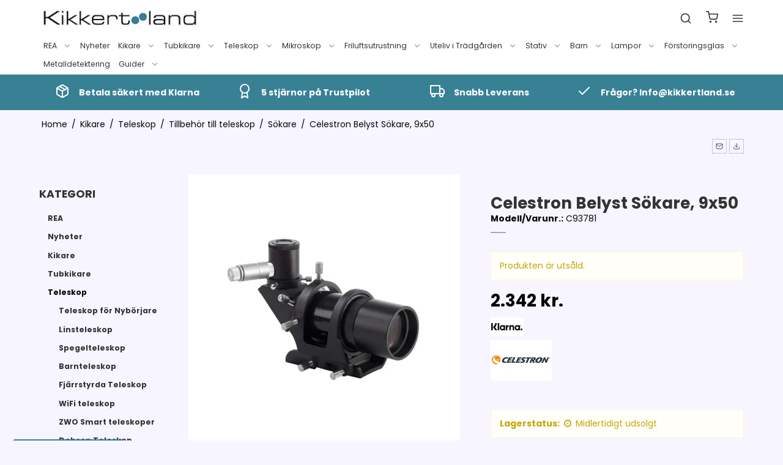

--- FILE ---
content_type: text/html; charset=ISO-8859-1
request_url: https://kikkertland.se/kikare/140-sokare/2745-celestron--belyst-sokare-9x50/
body_size: 50935
content:
<!DOCTYPE html>
<!--[if lt IE 7 ]> <html class="ie6 ielt9 no-js" lang="sv"> <![endif]-->
<!--[if IE 7 ]>    <html class="ie7 ielt9 no-js" lang="sv"> <![endif]-->
<!--[if IE 8 ]>    <html class="ie8 ielt9 no-js" lang="sv"> <![endif]-->
<!--[if IE 9 ]>    <html class="ie9 no-js" lang="sv"> <![endif]-->
<!--[if (gt IE 9)|!(IE)]><!--> <html class="no-js" lang="sv"> <!--<![endif]-->
<head prefix="og: http://ogp.me/ns#
              fb: http://ogp.me/ns/fb#
              ng: http://angularjs.org">
    <meta charset="windows-1252">
<title>Celestron  Belyst Sökare, 9x50 - S&ouml;kare - Kikkertland.se</title>
<meta name="viewport" content="width=device-width, initial-scale=1">
<meta name="generator" content="SmartWeb">
<meta name="csrf_token" content="MTc2OTUzNjcwOWM1NTJmMTJjNTIzODY1YTNjZTE4ZDBmM2YyNTZiMDc1ZmU0M2FiZDRWVmowaG1EYlBacVU4cXFYNE5EZG5kbmlxcEt6RWU0WA==" />
<meta name="google-site-verification" content="AaYZiMck0ADNZQS0Uq6dzYCfgRJbYM7_JbIeFNWrlOo" />
<meta property="product:product_link" content="https://kikkertland.se/kikare/140-sokare/2745-celestron--belyst-sokare-9x50/" />
<meta property="product:ean" content="050234937818" />
<meta property="product:price:currency" content="SEK" />
<meta property="product:price:amount" content="2342" />
<meta property="product:brand" content="Celestron" />
<meta property="og:type" content="product.item" />
<meta property="og:title" content="Celestron  Belyst Sökare, 9x50" />
<meta property="og:url" content="https://kikkertland.se/kikare/140-sokare/2745-celestron--belyst-sokare-9x50/" />
<meta property="og:image" content="https://sw13113.sfstatic.io/upload_dir/shop/_thumbs/celestron-soeger-9x50.w1200.jpg" />
<meta property="og:sitename" content="Kikkertland.se" />
<meta property="og:description" content="Celestron Illuminated Finder, 9x50  
Celestron 9x50 Right Angle Correct Image (RACI) upplyst s&ouml;kare &auml;r en fantastisk uppgradering..." />

	<link rel="shortcut icon" href="/upload_dir/pics/Favicon_Kikkertland_2023_32x32.png" type="image/x-icon" />
	<link rel="apple-touch-icon" href="/upload_dir/pics/Favicon_Kikkertland_2023_32x32.png" />



<!--[if lte IE 9]>
<script src="https://sw13113.sfstatic.io/_design/smartytemplates/store/template001/assets/js/ie.js"></script>
<link href="https://sw13113.sfstatic.io/_design/smartytemplates/store/template001/assets/css/ie.css" rel="stylesheet" type="text/css">
<link href="https://sw13113.sfstatic.io/_design/smartytemplates/store/template001/assets/css/template.ie.css" rel="stylesheet" type="text/css">
<![endif]-->

<link rel="preconnect" href="https://sw13113.sfstatic.io" crossorigin>
<link rel="preconnect" href="https://fonts.gstatic.com/" crossorigin>

<link rel="stylesheet" href="https://sw13113.sfstatic.io/_design/common/libs/font-awesome/latest/css/font-awesome.dirty.min.css">
<link href="https://sw13113.sfstatic.io/_design/smartytemplates/store/template001/assets/css/libs.css?v=20251014085848" rel="stylesheet" >
<link href="https://sw13113.sfstatic.io/_design/smartytemplates/store/template007/assets/css/template.css?v=20260119095525" rel="stylesheet" >
<link href="https://sw13113.sfstatic.io/upload_dir/templates/template007_3_copy_copy_copy_copy_copy_copy_copy/assets/css/theme.css?v=20250616125528" rel="stylesheet" >
<link href="https://sw13113.sfstatic.io/_design/smartytemplates/store/template001/assets/css/print.css?v=20251014085848" media="print" rel="stylesheet" >
<link href="https://sw13113.sfstatic.io/upload_dir/templates/template007_3_copy_copy_copy_copy_copy_copy_copy/assets/css/custom.css?v=20241220090819" rel="stylesheet" >
<link href="https://sw13113.sfstatic.io/_design/smartytemplates/store/template007/modules/widgets/slick/assets/css/slick.min.css?v=20260119095518" rel="preload" as="style" onload="this.onload=null;this.rel=&#039;stylesheet&#039;" >

<script>
window.platform = window.platform || {};(function (q) {var topics = {}, subUid = -1;q.subscribe = function(topic, func) {if (!topics[topic]) {topics[topic] = [];}var token = (++subUid).toString();topics[topic].push({token: token,func: func});return token;};q.publish = function(topic, args) {if (!topics[topic]) {return false;}setTimeout(function() {var subscribers = topics[topic],len = subscribers ? subscribers.length : 0;while (len--) {subscribers[len].func(topic, args);}}, 0);return true;};q.unsubscribe = function(token) {for (var m in topics) {if (topics[m]) {for (var i = 0, j = topics[m].length; i < j; i++) {if (topics[m][i].token === token) {topics[m].splice(i, 1);return token;}}}}return false;};})(window.platform);
</script>







        
        <script id="google-tagmanager" >
        (function(w,d,s,l,i){w[l]=w[l]||[];w[l].push({'gtm.start':
            new Date().getTime(),event:'gtm.js'});var f=d.getElementsByTagName(s)[0],
            j=d.createElement(s),dl=l!='dataLayer'?'&l='+l:'';j.async=true;j.src=
            '//www.googletagmanager.com/gtm.js?id='+i+dl;f.parentNode.insertBefore(j,f);
        })(window,document,'script','dataLayer','GTM-5DBZ7VC');</script>







<script>
    
        window.dataLayer = window.dataLayer || [];
        function gtag(){dataLayer.push(arguments);}
        gtag('js', new Date());

        var gtagConfigs = {
            'anonymize_ip': true
        };

        if (sessionStorage.getItem('referrer') !== null) {
            gtagConfigs['page_referrer'] = sessionStorage.getItem('referrer');
            sessionStorage.removeItem('referrer');
        }
    

    
            gtag('consent', 'update', {
            'ad_storage': 'granted',
            'analytics_storage': 'granted'
        });
    
    
                if ( window.platform && window.platform.subscribe ) {
            window.platform.subscribe("/product/ready", function(event, data) {
                var product = data;

                if (product.Type === "variant") {
                    window.platform.subscribe("/product/variant/selected", function(event, data) {
                        trackEvent(product, data[0]);
                    });
                } else {
                    trackEvent(product, false);
                }

                function trackEvent (product, variant) {
                    var item = {
                        'id': String(product.Id),
                        'name': product.Title,
                        "currency": "SEK",
                        'category': product.CategoryTitle ? product.CategoryTitle : ''
                    };

                    if ( product.Prices && product.Prices.length ) {
                        item.price = product.Prices[0].PriceMin;
                    }

                    if ( variant ) {
                        item.id = (variant.ItemNumber) ? variant.ItemNumber : item.id+ "-" +variant.Id;
                        item.variant = variant.Title;
                        item.price = variant.Price ? variant.Price.PriceMin : '0';
                    } else if ( product.ItemNumber ) {
                        item.id = product.ItemNumber;
                    }

                    if ( product.ProducerTitle ) {
                        item.brand = product.ProducerTitle;
                    }

                    if ( !product.Buyable ) {
                        item.price = '0';
                    } else {
                        item.price = String( variant ? variant.Price.PriceMin : product.Prices[0].PriceMin );
                    }

                    gtag('event', 'view_item', { "items": [ item ] });
                };

            });
        }
    
                
        </script>
<meta name="google-site-verification" content="lq4qOG9KEoW-OAQb-CXpbXpXD8_uVRpJ64vdXbtlDyc" />
<meta name="_globalsign-domain-verification" content="bYod99uBEjhPRdoAo0yMnkG6LD6DpFdjU8f1MxqVhv" /> 
<meta name="_globalsign-domain-verification" content="RWcIbnpGdCx9RQ-W3N8zy4POHc9P7lYWzr5fPjId-n" />


<link rel="shortcut icon" href="/upload_dir/pics/Logo-til-google2forslag2.jpg"/>

<meta name="google-site-verification" content="ZTII5t8b1npVQTfeTPrM17p9hCqC4T11m0QVmGmmH6I" />
<meta name="google-site-verification" content="WbwQQSkBvAi20rxvwDAtl3tzcc1bIay_A709YKCs1XI" />



<!-- TrustBox script -->
<script type="text/javascript" src="//widget.trustpilot.com/bootstrap/v5/tp.widget.bootstrap.min.js" async></script>
<!-- End TrustBox script -->





<style type="text/css">.blur-content {
    transition: all .2s ease-in;
    height: 140px;
    overflow: hidden;
}
.blur-content.is-opened {
    height: 100%;
}
.w-cookie {
    padding-top: 70px;
    padding-bottom: 70px;
}
.w-cookie .w-cookie-modal {
    max-width: 85%;
    font-size: .85em;
}
.w-cookie-details .w-cookie-listing {
    max-height: 60vh;
}

.video-container { position: relative; padding-bottom: 56.25%; padding-top: 30px; height: 0; overflow: hidden; }

.video-container iframe, .video-container object, .video-container embed { position: absolute; top: 0; left: 0; width: 100%; height: 100%; }

/* Not display spam check box */
.grecaptcha-badge{display:none;}

#coi-banner-wrapper * {
    font-family: 'Poppins';
}

.coi-banner__wrapper{
   position: relative;
}

.backBtn{
font-size: 14px;
    position: absolute!important;
    right: 20px;
    top: 20px;
}
.coi-banner__page .coi-banner__maintext {
    font-size: 1em;
    line-height: normal!important;
}
.coi-banner__lastpage:hover, .coi-banner__nextpage:hover, .coi-banner__decline:hover,
button.coi-banner__lastpage:not(:hover):not(.has-background), button.coi-banner__nextpage:not(:hover):not(.has-background), button.coi-banner__decline:not(:hover):not(.has-background) {
    border: none !important;
    color: #9f9d9d!important;
}
button.coi-banner__accept:hover {
    background: #50b266 !important;
}
.coi-banner__page-footer {
    bottom: 0 !important;
}

.m-product-additional-info.description table,
.m-product-additional-info.description th,
.m-product-additional-info.description td {
  border: 1px solid black;
  border-collapse: collapse;
}

.coi-consent-banner__found-cookies table, 
.coi-consent-banner__found-cookies th, 
.coi-consent-banner__found-cookies td {
    border: 1px solid !important;
}
.top-column__website-domains{
   visibility: hidden;
    margin-bottom: -25px;
}

.top-column__website-domains::before{
 content: "kikkertland.se";
  visibility: visible;
  display: block;
}
a.coi-banner__policy{
font-weight:400!important;}

.youtube-video {
  aspect-ratio: 16 / 9;
  width: 70%; }</style>
    <link href="https://www.dafontfree.net/embed/ZnJhbmtsaW4tZ290aGljLWRlbWktcmVndWxhciZkYXRhLzEzL2YvNjQ4MDAvRlJBRE0uVFRG" rel="stylesheet" type="text/css"/>
     
            
    	
    	
        
                <link rel="alternate" hreflang="da" href="https://www.kikkertland.dk/kikkerter/140-soegere/2745-celestron-belyst-soeger-9x50/" />
            	
    	
        
            	<link rel="alternate" hreflang="sv" href="https://kikkertland.se/kikare/140-sokare/2745-celestron--belyst-sokare-9x50/" />
    	    	
    	
        
                <link rel="alternate" hreflang="x-default" href="https://www.kikkertland.dk/kikkerter/140-soegere/2745-celestron-belyst-soeger-9x50/" />
                	
            <meta name="facebook-domain-verification" content="gqyot9s3zp2jc3x5ad270897vhz846" />
        
    
    <script>
window.dataLayer = window.dataLayer || [];
function gtag(){ dataLayer.push(arguments); }
gtag('consent', 'default', {
'ad_storage': 'denied',
'ad_user_data': 'denied',
'ad_personalization': 'denied',
'analytics_storage': 'denied',
'security_storage': 'granted',
'personalization_storage': 'denied',
'functionality_storage': 'granted',
'wait_for_update': 500
});
gtag('set', 'ads_data_redaction', true);
</script>

    <script id="CookieConsent" src="https://policy.app.cookieinformation.com/uc.js" data-culture="SV" type="text/javascript" data-gcm-version="2.0"></script>
</head>
    <body id="ng-app" data-ng-app="platform-app" data-ng-strict-di class="type-product page2 " itemscope itemtype="http://schema.org/WebPage">
        
        <input type="checkbox" id="toggleSidebar" hidden />
        <div id="site-wrapper">

                        <aside id="site-sidebar">
    <label class="sidebar-close" for="toggleSidebar">
            <svg xmlns="http://www.w3.org/2000/svg" width="24" height="24" viewBox="0 0 24 24" fill="none" stroke="currentColor" stroke-width="2" stroke-linecap="round" stroke-linejoin="round" class="feather feather-x"><line x1="18" y1="6" x2="6" y2="18"></line><line x1="6" y1="6" x2="18" y2="18"></line></svg>
    </label>

    <div class="title productmenu-title">
        KATEGORI
    </div>
        
    



                              <ul class="menu productmenu menu-vertical">
                        
                                              <li class="has-dropdown topitem">
                      <a href="/kikare/272-rea/" class="" aria-haspopup="true" title="REA">
                          REA
                                                        <span class="item-arrow">
                                      <svg xmlns="http://www.w3.org/2000/svg" width="24" height="24" viewBox="0 0 24 24" fill="none" stroke="currentColor" stroke-width="2" stroke-linecap="round" stroke-linejoin="round" class="feather feather-chevron-down"><polyline points="6 9 12 15 18 9"></polyline></svg>
                              </span>
                                                </a>
                                                
                              <ul class="menu">
                        
                                              <li class=" ">
                      <a href="/kikare/275-alla-produkter-rea/" class="" aria-haspopup="true" title="Alla produkter REA">
                          Alla produkter REA
                                                </a>
                                        </li>
                                      
                                              <li class=" ">
                      <a href="/kikare/273-kikare-rea/" class="" aria-haspopup="true" title="Kikare Rea">
                          Kikare Rea
                                                </a>
                                        </li>
                                      
                                              <li class=" ">
                      <a href="/kikare/280-tubkikare-rea/" class="" aria-haspopup="true" title="Tubkikare rea">
                          Tubkikare rea
                                                </a>
                                        </li>
                                      
                                              <li class=" ">
                      <a href="/kikare/274-teleskop-rea/" class="" aria-haspopup="true" title="Teleskop rea">
                          Teleskop rea
                                                </a>
                                        </li>
                                      
                                              <li class=" ">
                      <a href="/kikare/276-tillbehor-till-teleskop-rea/" class="" aria-haspopup="true" title="Tillbeh&ouml;r till teleskop rea">
                          Tillbeh&ouml;r till teleskop rea
                                                </a>
                                        </li>
                                      
                                              <li class=" ">
                      <a href="/kikare/281-jaktutrustning-rea/" class="" aria-haspopup="true" title="Jaktutrustning rea">
                          Jaktutrustning rea
                                                </a>
                                        </li>
                                      
                                              <li class=" ">
                      <a href="/kikare/277-ficklampor-rea/" class="" aria-haspopup="true" title="Ficklampor rea">
                          Ficklampor rea
                                                </a>
                                        </li>
                                                  </ul>
    
                                        </li>
                                      
                                              <li class=" topitem">
                      <a href="/kikare/310-nyheter/" class="" aria-haspopup="true" title="Nyheter">
                          Nyheter
                                                </a>
                                        </li>
                                      
                                              <li class="has-dropdown topitem">
                      <a href="/kikare/6-kikare/" class="" aria-haspopup="true" title="Kikare">
                          Kikare
                                                        <span class="item-arrow">
                                      <svg xmlns="http://www.w3.org/2000/svg" width="24" height="24" viewBox="0 0 24 24" fill="none" stroke="currentColor" stroke-width="2" stroke-linecap="round" stroke-linejoin="round" class="feather feather-chevron-down"><polyline points="6 9 12 15 18 9"></polyline></svg>
                              </span>
                                                </a>
                                                
                              <ul class="menu">
                        
                                              <li class=" ">
                      <a href="/kikare/120-fagelkikare-naturkikare/" class="" aria-haspopup="true" title="F&aring;gelkikare och naturkikare">
                          F&aring;gelkikare och naturkikare
                                                </a>
                                        </li>
                                      
                                              <li class=" ">
                      <a href="/kikare/19-jaktkikare/" class="" aria-haspopup="true" title="Jaktkikare">
                          Jaktkikare
                                                </a>
                                        </li>
                                      
                                              <li class=" ">
                      <a href="/kikare/20-all-round-kikare/" class="" aria-haspopup="true" title="All Round Kikare">
                          All Round Kikare
                                                </a>
                                        </li>
                                      
                                              <li class=" ">
                      <a href="/kikare/21-kompakt-och-minikikare/" class="" aria-haspopup="true" title="Kompakt- och Minikikare">
                          Kompakt- och Minikikare
                                                </a>
                                        </li>
                                      
                                              <li class=" ">
                      <a href="/kikare/198-barnkikare/" class="" aria-haspopup="true" title="Barnkikare">
                          Barnkikare
                                                </a>
                                        </li>
                                      
                                              <li class=" ">
                      <a href="/kikare/23-marin--och-baatkikare/" class="" aria-haspopup="true" title="Marin- och B&aring;tkikare">
                          Marin- och B&aring;tkikare
                                                </a>
                                        </li>
                                      
                                              <li class=" ">
                      <a href="/kikare/22-monokikare/" class="" aria-haspopup="true" title="Monokikare">
                          Monokikare
                                                </a>
                                        </li>
                                      
                                              <li class=" ">
                      <a href="/kikare/330-zoom-kikare/" class="" aria-haspopup="true" title="Zoom Kikare">
                          Zoom Kikare
                                                </a>
                                        </li>
                                      
                                              <li class=" ">
                      <a href="/kikare/28-teaterkikare/" class="" aria-haspopup="true" title="Teaterkikare">
                          Teaterkikare
                                                </a>
                                        </li>
                                      
                                              <li class=" ">
                      <a href="/kikare/27-observationskikare/" class="" aria-haspopup="true" title="Observationskikare">
                          Observationskikare
                                                </a>
                                        </li>
                                      
                                              <li class=" ">
                      <a href="/kikare/24-nattkikare/" class="" aria-haspopup="true" title="Nattkikare">
                          Nattkikare
                                                </a>
                                        </li>
                                      
                                              <li class=" ">
                      <a href="/kikare/218-digital-kikare/" class="" aria-haspopup="true" title="Digital Kikare">
                          Digital Kikare
                                                </a>
                                        </li>
                                      
                                              <li class=" ">
                      <a href="/kikare/25-termiska-kikare/" class="" aria-haspopup="true" title="Termiska Kikare">
                          Termiska Kikare
                                                </a>
                                        </li>
                                      
                                              <li class=" ">
                      <a href="/kikare/26-avstaandsmatare/" class="" aria-haspopup="true" title="Avst&aring;ndsm&auml;tare">
                          Avst&aring;ndsm&auml;tare
                                                </a>
                                        </li>
                                      
                                              <li class=" ">
                      <a href="/kikare/199-golfkikare/" class="" aria-haspopup="true" title="Golfkikare">
                          Golfkikare
                                                </a>
                                        </li>
                                      
                                              <li class="has-dropdown ">
                      <a href="/kikare/32-tillbehor-till-kikare/" class="" aria-haspopup="true" title="Tillbeh&ouml;r till Kikare">
                          Tillbeh&ouml;r till Kikare
                                                        <span class="item-arrow">
                                      <svg xmlns="http://www.w3.org/2000/svg" width="24" height="24" viewBox="0 0 24 24" fill="none" stroke="currentColor" stroke-width="2" stroke-linecap="round" stroke-linejoin="round" class="feather feather-chevron-down"><polyline points="6 9 12 15 18 9"></polyline></svg>
                              </span>
                                                </a>
                                                
                              <ul class="menu">
                        
                                              <li class=" ">
                      <a href="/kikare/325-smartphoneadapter/" class="" aria-haspopup="true" title="Smartphoneadapter">
                          Smartphoneadapter
                                                </a>
                                        </li>
                                      
                                              <li class=" ">
                      <a href="/kikare/326-rengoringskit-till-kikare/" class="" aria-haspopup="true" title="Reng&ouml;ringskit till Kikare">
                          Reng&ouml;ringskit till Kikare
                                                </a>
                                        </li>
                                      
                                              <li class=" ">
                      <a href="/kikare/327-reservdelar-till-kikare/" class="" aria-haspopup="true" title="Reservdelar till Kikare">
                          Reservdelar till Kikare
                                                </a>
                                        </li>
                                      
                                              <li class=" ">
                      <a href="/kikare/328-kikarsele-och-remmar/" class="" aria-haspopup="true" title="Kikarsele och remmar">
                          Kikarsele och remmar
                                                </a>
                                        </li>
                                                  </ul>
    
                                        </li>
                                      
                                              <li class=" ">
                      <a href="/kikare/31-zeiss-kikare/" class="" aria-haspopup="true" title="Zeiss kikare">
                          Zeiss kikare
                                                </a>
                                        </li>
                                                  </ul>
    
                                        </li>
                                      
                                              <li class="has-dropdown topitem">
                      <a href="/kikare/7-tubkikare/" class="" aria-haspopup="true" title="Tubkikare">
                          Tubkikare
                                                        <span class="item-arrow">
                                      <svg xmlns="http://www.w3.org/2000/svg" width="24" height="24" viewBox="0 0 24 24" fill="none" stroke="currentColor" stroke-width="2" stroke-linecap="round" stroke-linejoin="round" class="feather feather-chevron-down"><polyline points="6 9 12 15 18 9"></polyline></svg>
                              </span>
                                                </a>
                                                
                              <ul class="menu">
                        
                                              <li class=" ">
                      <a href="/kikare/38-tubkikare/" class="" aria-haspopup="true" title="Tubkikare">
                          Tubkikare
                                                </a>
                                        </li>
                                      
                                              <li class=" ">
                      <a href="/kikare/45-observationskikare/" class="" aria-haspopup="true" title="Observationskikare">
                          Observationskikare
                                                </a>
                                        </li>
                                      
                                              <li class=" ">
                      <a href="/kikare/40-tillbehor-till-tubkikare/" class="" aria-haspopup="true" title="Tillbeh&ouml;r till Tubkikare">
                          Tillbeh&ouml;r till Tubkikare
                                                </a>
                                        </li>
                                      
                                              <li class=" ">
                      <a href="/kikare/41-tubkikare-kr-0-2000/" class="" aria-haspopup="true" title="Tubkikare kr. 0-2000">
                          Tubkikare kr. 0-2000
                                                </a>
                                        </li>
                                      
                                              <li class=" ">
                      <a href="/kikare/42-tubkikare-kr-2001-6000/" class="" aria-haspopup="true" title="Tubkikare kr. 2001-6000">
                          Tubkikare kr. 2001-6000
                                                </a>
                                        </li>
                                      
                                              <li class=" ">
                      <a href="/kikare/43-kr-6000/" class="" aria-haspopup="true" title="Kr. 6000+">
                          Kr. 6000+
                                                </a>
                                        </li>
                                                  </ul>
    
                                        </li>
                                      
                                              <li class="has-dropdown topitem">
                      <a href="/kikare/8-teleskop/" class="" aria-haspopup="true" title="Teleskop">
                          Teleskop
                                                        <span class="item-arrow">
                                      <svg xmlns="http://www.w3.org/2000/svg" width="24" height="24" viewBox="0 0 24 24" fill="none" stroke="currentColor" stroke-width="2" stroke-linecap="round" stroke-linejoin="round" class="feather feather-chevron-down"><polyline points="6 9 12 15 18 9"></polyline></svg>
                              </span>
                                                </a>
                                                
                              <ul class="menu">
                        
                                              <li class=" ">
                      <a href="/kikare/49-teleskop-for-nyborjare/" class="" aria-haspopup="true" title="Teleskop f&ouml;r Nyb&ouml;rjare">
                          Teleskop f&ouml;r Nyb&ouml;rjare
                                                </a>
                                        </li>
                                      
                                              <li class=" ">
                      <a href="/kikare/47-linsteleskop/" class="" aria-haspopup="true" title="Linsteleskop">
                          Linsteleskop
                                                </a>
                                        </li>
                                      
                                              <li class=" ">
                      <a href="/kikare/48-spegelteleskop/" class="" aria-haspopup="true" title="Spegelteleskop">
                          Spegelteleskop
                                                </a>
                                        </li>
                                      
                                              <li class=" ">
                      <a href="/kikare/50-barnteleskop/" class="" aria-haspopup="true" title="Barnteleskop">
                          Barnteleskop
                                                </a>
                                        </li>
                                      
                                              <li class=" ">
                      <a href="/kikare/51-fjarrstyrda-teleskop/" class="" aria-haspopup="true" title="Fj&auml;rrstyrda Teleskop">
                          Fj&auml;rrstyrda Teleskop
                                                </a>
                                        </li>
                                      
                                              <li class=" ">
                      <a href="/kikare/156-wifi-teleskop/" class="" aria-haspopup="true" title="WiFi teleskop">
                          WiFi teleskop
                                                </a>
                                        </li>
                                      
                                              <li class=" ">
                      <a href="/kikare/396-zwo-smart-teleskoper/" class="" aria-haspopup="true" title="ZWO Smart teleskoper">
                          ZWO Smart teleskoper
                                                </a>
                                        </li>
                                      
                                              <li class="has-dropdown ">
                      <a href="/kikare/158-dobson-teleskop/" class="" aria-haspopup="true" title="Dobson Teleskop">
                          Dobson Teleskop
                                                        <span class="item-arrow">
                                      <svg xmlns="http://www.w3.org/2000/svg" width="24" height="24" viewBox="0 0 24 24" fill="none" stroke="currentColor" stroke-width="2" stroke-linecap="round" stroke-linejoin="round" class="feather feather-chevron-down"><polyline points="6 9 12 15 18 9"></polyline></svg>
                              </span>
                                                </a>
                                                
                              <ul class="menu">
                        
                                              <li class=" ">
                      <a href="/kikare/229-alla-dobson-teleskop/" class="" aria-haspopup="true" title="Alla Dobson Teleskop">
                          Alla Dobson Teleskop
                                                </a>
                                        </li>
                                      
                                              <li class=" ">
                      <a href="/kikare/230-dobson-classic/" class="" aria-haspopup="true" title="Dobson Classic">
                          Dobson Classic
                                                </a>
                                        </li>
                                      
                                              <li class=" ">
                      <a href="/kikare/227-dobson-flextube/" class="" aria-haspopup="true" title="Dobson Flextube">
                          Dobson Flextube
                                                </a>
                                        </li>
                                      
                                              <li class=" ">
                      <a href="/kikare/228-dobson-go-to/" class="" aria-haspopup="true" title="Dobson Go-to">
                          Dobson Go-to
                                                </a>
                                        </li>
                                      
                                              <li class=" ">
                      <a href="/kikare/323-dobson-starsense/" class="" aria-haspopup="true" title="Dobson Starsense">
                          Dobson Starsense
                                                </a>
                                        </li>
                                                  </ul>
    
                                        </li>
                                      
                                              <li class=" ">
                      <a href="/kikare/154-nexstar-evolution/" class="" aria-haspopup="true" title="NexStar Evolution">
                          NexStar Evolution
                                                </a>
                                        </li>
                                      
                                              <li class=" ">
                      <a href="/kikare/54-celestron-cpc-serien/" class="" aria-haspopup="true" title="Celestron CPC-serien">
                          Celestron CPC-serien
                                                </a>
                                        </li>
                                      
                                              <li class=" ">
                      <a href="/kikare/395-solteleskop/" class="" aria-haspopup="true" title="Solteleskop">
                          Solteleskop
                                                </a>
                                        </li>
                                      
                                              <li class=" ">
                      <a href="/kikare/161-tubus---ota/" class="" aria-haspopup="true" title="TUBUS - OTA">
                          TUBUS - OTA
                                                </a>
                                        </li>
                                      
                                              <li class="has-dropdown ">
                      <a href="/kikare/89-tillbehor-till-teleskop/" class="" aria-haspopup="true" title="Tillbeh&ouml;r till teleskop">
                          Tillbeh&ouml;r till teleskop
                                                        <span class="item-arrow">
                                      <svg xmlns="http://www.w3.org/2000/svg" width="24" height="24" viewBox="0 0 24 24" fill="none" stroke="currentColor" stroke-width="2" stroke-linecap="round" stroke-linejoin="round" class="feather feather-chevron-down"><polyline points="6 9 12 15 18 9"></polyline></svg>
                              </span>
                                                </a>
                                                
                              <ul class="menu">
                        
                                              <li class="has-dropdown ">
                      <a href="/kikare/90-okular/" class="" aria-haspopup="true" title="Okular">
                          Okular
                                                        <span class="item-arrow">
                                      <svg xmlns="http://www.w3.org/2000/svg" width="24" height="24" viewBox="0 0 24 24" fill="none" stroke="currentColor" stroke-width="2" stroke-linecap="round" stroke-linejoin="round" class="feather feather-chevron-down"><polyline points="6 9 12 15 18 9"></polyline></svg>
                              </span>
                                                </a>
                                                
                              <ul class="menu">
                        
                                              <li class=" ">
                      <a href="/kikare/358-okular-for-teleskop/" class="" aria-haspopup="true" title="Okular f&ouml;r Teleskop">
                          Okular f&ouml;r Teleskop
                                                </a>
                                        </li>
                                      
                                              <li class=" ">
                      <a href="/kikare/359-okularset-for-teleskop/" class="" aria-haspopup="true" title="Okularset f&ouml;r teleskop">
                          Okularset f&ouml;r teleskop
                                                </a>
                                        </li>
                                                  </ul>
    
                                        </li>
                                      
                                              <li class="has-dropdown ">
                      <a href="/kikare/91-astronomiska-filtre/" class="" aria-haspopup="true" title="Astronomiska Filtre">
                          Astronomiska Filtre
                                                        <span class="item-arrow">
                                      <svg xmlns="http://www.w3.org/2000/svg" width="24" height="24" viewBox="0 0 24 24" fill="none" stroke="currentColor" stroke-width="2" stroke-linecap="round" stroke-linejoin="round" class="feather feather-chevron-down"><polyline points="6 9 12 15 18 9"></polyline></svg>
                              </span>
                                                </a>
                                                
                              <ul class="menu">
                        
                                              <li class=" ">
                      <a href="/kikare/145-alla-filter/" class="" aria-haspopup="true" title="Alla Filter">
                          Alla Filter
                                                </a>
                                        </li>
                                      
                                              <li class=" ">
                      <a href="/kikare/143-planetfilter/" class="" aria-haspopup="true" title="Planetfilter">
                          Planetfilter
                                                </a>
                                        </li>
                                      
                                              <li class=" ">
                      <a href="/kikare/146-nebulafilter/" class="" aria-haspopup="true" title="Nebulafilter">
                          Nebulafilter
                                                </a>
                                        </li>
                                      
                                              <li class=" ">
                      <a href="/kikare/142-solfilter/" class="" aria-haspopup="true" title="Solfilter">
                          Solfilter
                                                </a>
                                        </li>
                                                  </ul>
    
                                        </li>
                                      
                                              <li class=" ">
                      <a href="/kikare/92-barlowlinser/" class="" aria-haspopup="true" title="Barlowlinser">
                          Barlowlinser
                                                </a>
                                        </li>
                                      
                                              <li class=" ">
                      <a href="/kikare/93-navigation/" class="" aria-haspopup="true" title="Navigation">
                          Navigation
                                                </a>
                                        </li>
                                      
                                              <li class=" ">
                      <a href="/kikare/192-stromforsorjning-och-kablage/" class="" aria-haspopup="true" title="Str&ouml;mfors&ouml;rjning och Kablage">
                          Str&ouml;mfors&ouml;rjning och Kablage
                                                </a>
                                        </li>
                                      
                                              <li class=" ">
                      <a href="/kikare/259-smartphone-adapter/" class="" aria-haspopup="true" title="Smartphone adapter">
                          Smartphone adapter
                                                </a>
                                        </li>
                                      
                                              <li class="has-dropdown ">
                      <a href="/kikare/94-astrofoto/" class="" aria-haspopup="true" title="Astrofoto">
                          Astrofoto
                                                        <span class="item-arrow">
                                      <svg xmlns="http://www.w3.org/2000/svg" width="24" height="24" viewBox="0 0 24 24" fill="none" stroke="currentColor" stroke-width="2" stroke-linecap="round" stroke-linejoin="round" class="feather feather-chevron-down"><polyline points="6 9 12 15 18 9"></polyline></svg>
                              </span>
                                                </a>
                                                
                              <ul class="menu">
                        
                                              <li class=" ">
                      <a href="/kikare/151-allt-till-astrofoto/" class="" aria-haspopup="true" title="Allt till AstroFoto">
                          Allt till AstroFoto
                                                </a>
                                        </li>
                                      
                                              <li class=" ">
                      <a href="/kikare/147-astronomiske-kamera/" class="" aria-haspopup="true" title="Astronomiske Kamera">
                          Astronomiske Kamera
                                                </a>
                                        </li>
                                      
                                              <li class=" ">
                      <a href="/kikare/150-star-tracker/" class="" aria-haspopup="true" title="Star Tracker">
                          Star Tracker
                                                </a>
                                        </li>
                                      
                                              <li class=" ">
                      <a href="/kikare/260-t2-ring/" class="" aria-haspopup="true" title="T2 ring">
                          T2 ring
                                                </a>
                                        </li>
                                      
                                              <li class=" ">
                      <a href="/kikare/148-kamera-adapter/" class="" aria-haspopup="true" title="Kamera Adapter">
                          Kamera Adapter
                                                </a>
                                        </li>
                                      
                                              <li class=" ">
                      <a href="/kikare/149-field-flattener-mm/" class="" aria-haspopup="true" title="Field Flattener mm">
                          Field Flattener mm
                                                </a>
                                        </li>
                                                  </ul>
    
                                        </li>
                                      
                                              <li class=" ">
                      <a href="/kikare/97-motor-och-upgrade-set/" class="" aria-haspopup="true" title="Motor och Upgrade Set">
                          Motor och Upgrade Set
                                                </a>
                                        </li>
                                      
                                              <li class=" ">
                      <a href="/kikare/98-fokuser/" class="" aria-haspopup="true" title="Fokuser">
                          Fokuser
                                                </a>
                                        </li>
                                      
                                              <li class=" ">
                      <a href="/kikare/140-sokare/" class="" aria-haspopup="true" title="S&ouml;kare">
                          S&ouml;kare
                                                </a>
                                        </li>
                                      
                                              <li class=" ">
                      <a href="/kikare/139-diagonaler-och-prismor/" class="" aria-haspopup="true" title="Diagonaler och Prismor">
                          Diagonaler och Prismor
                                                </a>
                                        </li>
                                      
                                              <li class=" ">
                      <a href="/kikare/214-vaska-for-teleskop/" class="" aria-haspopup="true" title="V&auml;ska f&ouml;r Teleskop">
                          V&auml;ska f&ouml;r Teleskop
                                                </a>
                                        </li>
                                      
                                              <li class=" ">
                      <a href="/kikare/233-daggkaapa/" class="" aria-haspopup="true" title="Daggk&aring;pa">
                          Daggk&aring;pa
                                                </a>
                                        </li>
                                      
                                              <li class=" ">
                      <a href="/kikare/99-teleskop-delar/" class="" aria-haspopup="true" title="Teleskop delar">
                          Teleskop delar
                                                </a>
                                        </li>
                                      
                                              <li class=" ">
                      <a href="/kikare/100-ovriga-tillbehor/" class="" aria-haspopup="true" title="&Ouml;vriga Tillbeh&ouml;r">
                          &Ouml;vriga Tillbeh&ouml;r
                                                </a>
                                        </li>
                                                  </ul>
    
                                        </li>
                                      
                                              <li class="has-dropdown ">
                      <a href="/kikare/56-monteringar/" class="" aria-haspopup="true" title="Monteringar">
                          Monteringar
                                                        <span class="item-arrow">
                                      <svg xmlns="http://www.w3.org/2000/svg" width="24" height="24" viewBox="0 0 24 24" fill="none" stroke="currentColor" stroke-width="2" stroke-linecap="round" stroke-linejoin="round" class="feather feather-chevron-down"><polyline points="6 9 12 15 18 9"></polyline></svg>
                              </span>
                                                </a>
                                                
                              <ul class="menu">
                        
                                              <li class=" ">
                      <a href="/kikare/283-alla-monteringar/" class="" aria-haspopup="true" title="Alla Monteringar">
                          Alla Monteringar
                                                </a>
                                        </li>
                                      
                                              <li class=" ">
                      <a href="/kikare/164-eq-montering/" class="" aria-haspopup="true" title="EQ Montering">
                          EQ Montering
                                                </a>
                                        </li>
                                      
                                              <li class=" ">
                      <a href="/kikare/166-datorstyrad-montering/" class="" aria-haspopup="true" title="Datorstyrad Montering">
                          Datorstyrad Montering
                                                </a>
                                        </li>
                                      
                                              <li class=" ">
                      <a href="/kikare/285-kamera-montering/" class="" aria-haspopup="true" title="Kamera Montering">
                          Kamera Montering
                                                </a>
                                        </li>
                                      
                                              <li class=" ">
                      <a href="/kikare/167-ovrigt-monteringstillbehor/" class="" aria-haspopup="true" title="&Ouml;vrigt Monteringstillbeh&ouml;r">
                          &Ouml;vrigt Monteringstillbeh&ouml;r
                                                </a>
                                        </li>
                                                  </ul>
    
                                        </li>
                                                  </ul>
    
                                        </li>
                                      
                                              <li class="has-dropdown topitem">
                      <a href="/kikare/11-mikroskop/" class="" aria-haspopup="true" title="Mikroskop">
                          Mikroskop
                                                        <span class="item-arrow">
                                      <svg xmlns="http://www.w3.org/2000/svg" width="24" height="24" viewBox="0 0 24 24" fill="none" stroke="currentColor" stroke-width="2" stroke-linecap="round" stroke-linejoin="round" class="feather feather-chevron-down"><polyline points="6 9 12 15 18 9"></polyline></svg>
                              </span>
                                                </a>
                                                
                              <ul class="menu">
                        
                                              <li class=" ">
                      <a href="/kikare/64-mono-mikroskop/" class="" aria-haspopup="true" title="Mono mikroskop">
                          Mono mikroskop
                                                </a>
                                        </li>
                                      
                                              <li class=" ">
                      <a href="/kikare/65-stereolup---mikroskop/" class="" aria-haspopup="true" title="Stereolup - Mikroskop">
                          Stereolup - Mikroskop
                                                </a>
                                        </li>
                                      
                                              <li class=" ">
                      <a href="/kikare/355-trinokulara-mikroskop/" class="" aria-haspopup="true" title="Trinokul&auml;ra mikroskop">
                          Trinokul&auml;ra mikroskop
                                                </a>
                                        </li>
                                      
                                              <li class=" ">
                      <a href="/kikare/66-usb-digitala-mikroskop/" class="" aria-haspopup="true" title="Usb Digitala mikroskop">
                          Usb Digitala mikroskop
                                                </a>
                                        </li>
                                      
                                              <li class=" ">
                      <a href="/kikare/329-fickmikroskop/" class="" aria-haspopup="true" title="Fickmikroskop">
                          Fickmikroskop
                                                </a>
                                        </li>
                                      
                                              <li class=" ">
                      <a href="/kikare/127-biologi-och-medicin/" class="" aria-haspopup="true" title="Biologi och medicin">
                          Biologi och medicin
                                                </a>
                                        </li>
                                      
                                              <li class=" ">
                      <a href="/kikare/128-industri-och-material/" class="" aria-haspopup="true" title="Industri och material">
                          Industri och material
                                                </a>
                                        </li>
                                      
                                              <li class="has-dropdown ">
                      <a href="/kikare/67-tillbehor-till-mikroskop/" class="" aria-haspopup="true" title="Tillbeh&ouml;r till mikroskop">
                          Tillbeh&ouml;r till mikroskop
                                                        <span class="item-arrow">
                                      <svg xmlns="http://www.w3.org/2000/svg" width="24" height="24" viewBox="0 0 24 24" fill="none" stroke="currentColor" stroke-width="2" stroke-linecap="round" stroke-linejoin="round" class="feather feather-chevron-down"><polyline points="6 9 12 15 18 9"></polyline></svg>
                              </span>
                                                </a>
                                                
                              <ul class="menu">
                        
                                              <li class=" ">
                      <a href="/kikare/282-alla-tillbehor-for-mikroskop/" class="" aria-haspopup="true" title="Alla tillbeh&ouml;r f&ouml;r Mikroskop">
                          Alla tillbeh&ouml;r f&ouml;r Mikroskop
                                                </a>
                                        </li>
                                      
                                              <li class=" ">
                      <a href="/kikare/296-mikroskop-preparat/" class="" aria-haspopup="true" title="Mikroskop Preparat">
                          Mikroskop Preparat
                                                </a>
                                        </li>
                                      
                                              <li class=" ">
                      <a href="/kikare/115-kontrastmetoder/" class="" aria-haspopup="true" title="Kontrastmetoder">
                          Kontrastmetoder
                                                </a>
                                        </li>
                                      
                                              <li class=" ">
                      <a href="/kikare/116-ljus-till-mikroskop/" class="" aria-haspopup="true" title="Ljus till Mikroskop">
                          Ljus till Mikroskop
                                                </a>
                                        </li>
                                      
                                              <li class=" ">
                      <a href="/kikare/111-okular-till-mikroskop/" class="" aria-haspopup="true" title="Okular till Mikroskop">
                          Okular till Mikroskop
                                                </a>
                                        </li>
                                      
                                              <li class=" ">
                      <a href="/kikare/113-kameror-till-mikroskop/" class="" aria-haspopup="true" title="Kameror till Mikroskop">
                          Kameror till Mikroskop
                                                </a>
                                        </li>
                                      
                                              <li class=" ">
                      <a href="/kikare/114-ovriga-tillbehor-till-mikroskop/" class="" aria-haspopup="true" title="&Ouml;vriga Tillbeh&ouml;r till Mikroskop">
                          &Ouml;vriga Tillbeh&ouml;r till Mikroskop
                                                </a>
                                        </li>
                                                  </ul>
    
                                        </li>
                                      
                                              <li class=" ">
                      <a href="/kikare/200-mikroskop-for-barn/" class="" aria-haspopup="true" title="Mikroskop f&ouml;r Barn">
                          Mikroskop f&ouml;r Barn
                                                </a>
                                        </li>
                                                  </ul>
    
                                        </li>
                                      
                                              <li class="has-dropdown topitem">
                      <a href="/kikare/14-friluftsutrustning/" class="" aria-haspopup="true" title="Friluftsutrustning">
                          Friluftsutrustning
                                                        <span class="item-arrow">
                                      <svg xmlns="http://www.w3.org/2000/svg" width="24" height="24" viewBox="0 0 24 24" fill="none" stroke="currentColor" stroke-width="2" stroke-linecap="round" stroke-linejoin="round" class="feather feather-chevron-down"><polyline points="6 9 12 15 18 9"></polyline></svg>
                              </span>
                                                </a>
                                                
                              <ul class="menu">
                        
                                              <li class="has-dropdown ">
                      <a href="/kikare/82-jaktutrustning/" class="" aria-haspopup="true" title="Jaktutrustning">
                          Jaktutrustning
                                                        <span class="item-arrow">
                                      <svg xmlns="http://www.w3.org/2000/svg" width="24" height="24" viewBox="0 0 24 24" fill="none" stroke="currentColor" stroke-width="2" stroke-linecap="round" stroke-linejoin="round" class="feather feather-chevron-down"><polyline points="6 9 12 15 18 9"></polyline></svg>
                              </span>
                                                </a>
                                                
                              <ul class="menu">
                        
                                              <li class=" ">
                      <a href="/kikare/369-kikarsikten/" class="" aria-haspopup="true" title="Kikarsikten">
                          Kikarsikten
                                                </a>
                                        </li>
                                      
                                              <li class=" ">
                      <a href="/kikare/371-fodral-och-sittstol/" class="" aria-haspopup="true" title="Fodral och sittstol">
                          Fodral och sittstol
                                                </a>
                                        </li>
                                      
                                              <li class=" ">
                      <a href="/kikare/372-kulfaang-och-hagel/" class="" aria-haspopup="true" title="Kulf&aring;ng och hagel">
                          Kulf&aring;ng och hagel
                                                </a>
                                        </li>
                                      
                                              <li class=" ">
                      <a href="/kikare/373-skjutstod/" class="" aria-haspopup="true" title="Skjutst&ouml;d">
                          Skjutst&ouml;d
                                                </a>
                                        </li>
                                                  </ul>
    
                                        </li>
                                      
                                              <li class="has-dropdown ">
                      <a href="/kikare/305-knivar/" class="" aria-haspopup="true" title="Knivar">
                          Knivar
                                                        <span class="item-arrow">
                                      <svg xmlns="http://www.w3.org/2000/svg" width="24" height="24" viewBox="0 0 24 24" fill="none" stroke="currentColor" stroke-width="2" stroke-linecap="round" stroke-linejoin="round" class="feather feather-chevron-down"><polyline points="6 9 12 15 18 9"></polyline></svg>
                              </span>
                                                </a>
                                                
                              <ul class="menu">
                        
                                              <li class=" ">
                      <a href="/kikare/76-jaktknivar/" class="" aria-haspopup="true" title="Jaktknivar">
                          Jaktknivar
                                                </a>
                                        </li>
                                      
                                              <li class=" ">
                      <a href="/kikare/306-svampknivar/" class="" aria-haspopup="true" title="Svampknivar">
                          Svampknivar
                                                </a>
                                        </li>
                                      
                                              <li class=" ">
                      <a href="/kikare/137-knivslip/" class="" aria-haspopup="true" title="Knivslip">
                          Knivslip
                                                </a>
                                        </li>
                                                  </ul>
    
                                        </li>
                                      
                                              <li class=" ">
                      <a href="/kikare/357-kompass/" class="" aria-haspopup="true" title="Kompass">
                          Kompass
                                                </a>
                                        </li>
                                      
                                              <li class=" ">
                      <a href="/kikare/320-diverse-friluftsutrustning/" class="" aria-haspopup="true" title="Diverse friluftsutrustning">
                          Diverse friluftsutrustning
                                                </a>
                                        </li>
                                                  </ul>
    
                                        </li>
                                      
                                              <li class="has-dropdown topitem">
                      <a href="/kikare/267-uteliv-i-tradgarden/" class="" aria-haspopup="true" title="Uteliv i Tr&auml;dg&aring;rden">
                          Uteliv i Tr&auml;dg&aring;rden
                                                        <span class="item-arrow">
                                      <svg xmlns="http://www.w3.org/2000/svg" width="24" height="24" viewBox="0 0 24 24" fill="none" stroke="currentColor" stroke-width="2" stroke-linecap="round" stroke-linejoin="round" class="feather feather-chevron-down"><polyline points="6 9 12 15 18 9"></polyline></svg>
                              </span>
                                                </a>
                                                
                              <ul class="menu">
                        
                                              <li class=" ">
                      <a href="/kikare/268-fagelholkar/" class="" aria-haspopup="true" title="F&aring;gelholkar">
                          F&aring;gelholkar
                                                </a>
                                        </li>
                                      
                                              <li class=" ">
                      <a href="/kikare/269-fagelmatare/" class="" aria-haspopup="true" title="F&aring;gelmatare">
                          F&aring;gelmatare
                                                </a>
                                        </li>
                                      
                                              <li class=" ">
                      <a href="/kikare/339-insektshotell/" class="" aria-haspopup="true" title="Insektshotell">
                          Insektshotell
                                                </a>
                                        </li>
                                      
                                              <li class=" ">
                      <a href="/kikare/270-nyckelringar/" class="" aria-haspopup="true" title="Nyckelringar">
                          Nyckelringar
                                                </a>
                                        </li>
                                      
                                              <li class=" ">
                      <a href="/kikare/343-trafaaglar/" class="" aria-haspopup="true" title="Tr&auml;f&aring;glar">
                          Tr&auml;f&aring;glar
                                                </a>
                                        </li>
                                      
                                              <li class=" ">
                      <a href="/kikare/308-hushaallspappershaallare/" class="" aria-haspopup="true" title="Hush&aring;llspappersh&aring;llare">
                          Hush&aring;llspappersh&aring;llare
                                                </a>
                                        </li>
                                      
                                              <li class=" ">
                      <a href="/kikare/309-krokar/" class="" aria-haspopup="true" title="Krokar">
                          Krokar
                                                </a>
                                        </li>
                                      
                                              <li class=" ">
                      <a href="/kikare/345-flaskkorkar/" class="" aria-haspopup="true" title="Flaskkorkar">
                          Flaskkorkar
                                                </a>
                                        </li>
                                      
                                              <li class=" ">
                      <a href="/kikare/346-magneter/" class="" aria-haspopup="true" title="Magneter">
                          Magneter
                                                </a>
                                        </li>
                                      
                                              <li class=" ">
                      <a href="/kikare/392-affisch/" class="" aria-haspopup="true" title="Affisch">
                          Affisch
                                                </a>
                                        </li>
                                      
                                              <li class=" ">
                      <a href="/kikare/368-hus-och-tradgaard-diverse/" class="" aria-haspopup="true" title="Hus och Tr&auml;dg&aring;rd diverse">
                          Hus och Tr&auml;dg&aring;rd diverse
                                                </a>
                                        </li>
                                                  </ul>
    
                                        </li>
                                      
                                              <li class="has-dropdown topitem">
                      <a href="/kikare/9-stativ/" class="" aria-haspopup="true" title="Stativ">
                          Stativ
                                                        <span class="item-arrow">
                                      <svg xmlns="http://www.w3.org/2000/svg" width="24" height="24" viewBox="0 0 24 24" fill="none" stroke="currentColor" stroke-width="2" stroke-linecap="round" stroke-linejoin="round" class="feather feather-chevron-down"><polyline points="6 9 12 15 18 9"></polyline></svg>
                              </span>
                                                </a>
                                                
                              <ul class="menu">
                        
                                              <li class=" ">
                      <a href="/kikare/292-alla-stativer/" class="" aria-haspopup="true" title="Alla Stativer">
                          Alla Stativer
                                                </a>
                                        </li>
                                      
                                              <li class=" ">
                      <a href="/kikare/300-kikare-stativ/" class="" aria-haspopup="true" title="Kikare stativ">
                          Kikare stativ
                                                </a>
                                        </li>
                                      
                                              <li class=" ">
                      <a href="/kikare/57-kamerastativ/" class="" aria-haspopup="true" title="Kamerastativ">
                          Kamerastativ
                                                </a>
                                        </li>
                                      
                                              <li class=" ">
                      <a href="/kikare/61-bordsstativ/" class="" aria-haspopup="true" title="Bordsstativ">
                          Bordsstativ
                                                </a>
                                        </li>
                                      
                                              <li class=" ">
                      <a href="/kikare/62-bilfonsterstativ/" class="" aria-haspopup="true" title="Bilf&ouml;nsterstativ">
                          Bilf&ouml;nsterstativ
                                                </a>
                                        </li>
                                      
                                              <li class=" ">
                      <a href="/kikare/217-stativtillbehor/" class="" aria-haspopup="true" title="Stativtillbeh&ouml;r">
                          Stativtillbeh&ouml;r
                                                </a>
                                        </li>
                                                  </ul>
    
                                        </li>
                                      
                                              <li class="has-dropdown topitem">
                      <a href="/kikare/136-barn/" class="" aria-haspopup="true" title="Barn">
                          Barn
                                                        <span class="item-arrow">
                                      <svg xmlns="http://www.w3.org/2000/svg" width="24" height="24" viewBox="0 0 24 24" fill="none" stroke="currentColor" stroke-width="2" stroke-linecap="round" stroke-linejoin="round" class="feather feather-chevron-down"><polyline points="6 9 12 15 18 9"></polyline></svg>
                              </span>
                                                </a>
                                                
                              <ul class="menu">
                        
                                              <li class=" ">
                      <a href="/kikare/291-allt-for-barn/" class="" aria-haspopup="true" title="Allt f&ouml;r Barn">
                          Allt f&ouml;r Barn
                                                </a>
                                        </li>
                                      
                                              <li class=" ">
                      <a href="/kikare/287-kikare-barn/" class="" aria-haspopup="true" title="Kikare Barn">
                          Kikare Barn
                                                </a>
                                        </li>
                                      
                                              <li class=" ">
                      <a href="/kikare/286-teleskop-barn/" class="" aria-haspopup="true" title="Teleskop Barn">
                          Teleskop Barn
                                                </a>
                                        </li>
                                      
                                              <li class=" ">
                      <a href="/kikare/289-mikroskop-barn/" class="" aria-haspopup="true" title="Mikroskop Barn">
                          Mikroskop Barn
                                                </a>
                                        </li>
                                      
                                              <li class=" ">
                      <a href="/kikare/290-diverse-barn/" class="" aria-haspopup="true" title="Diverse Barn">
                          Diverse Barn
                                                </a>
                                        </li>
                                                  </ul>
    
                                        </li>
                                      
                                              <li class="has-dropdown topitem">
                      <a href="/kikare/15-lampor/" class="" aria-haspopup="true" title="Lampor">
                          Lampor
                                                        <span class="item-arrow">
                                      <svg xmlns="http://www.w3.org/2000/svg" width="24" height="24" viewBox="0 0 24 24" fill="none" stroke="currentColor" stroke-width="2" stroke-linecap="round" stroke-linejoin="round" class="feather feather-chevron-down"><polyline points="6 9 12 15 18 9"></polyline></svg>
                              </span>
                                                </a>
                                                
                              <ul class="menu">
                        
                                              <li class=" ">
                      <a href="/kikare/83-ficklampor/" class="" aria-haspopup="true" title="Ficklampor">
                          Ficklampor
                                                </a>
                                        </li>
                                      
                                              <li class=" ">
                      <a href="/kikare/197-barnstenlampor/" class="" aria-haspopup="true" title="B&auml;rnstenlampor">
                          B&auml;rnstenlampor
                                                </a>
                                        </li>
                                      
                                              <li class=" ">
                      <a href="/kikare/84-ficklampskit/" class="" aria-haspopup="true" title="Ficklampskit">
                          Ficklampskit
                                                </a>
                                        </li>
                                      
                                              <li class=" ">
                      <a href="/kikare/85-pannlampor/" class="" aria-haspopup="true" title="Pannlampor">
                          Pannlampor
                                                </a>
                                        </li>
                                      
                                              <li class=" ">
                      <a href="/kikare/126-campinglampor/" class="" aria-haspopup="true" title="Campinglampor">
                          Campinglampor
                                                </a>
                                        </li>
                                      
                                              <li class="has-dropdown ">
                      <a href="/kikare/86-tillbehor-till-ficklampor/" class="" aria-haspopup="true" title="Tillbeh&ouml;r till ficklampor">
                          Tillbeh&ouml;r till ficklampor
                                                        <span class="item-arrow">
                                      <svg xmlns="http://www.w3.org/2000/svg" width="24" height="24" viewBox="0 0 24 24" fill="none" stroke="currentColor" stroke-width="2" stroke-linecap="round" stroke-linejoin="round" class="feather feather-chevron-down"><polyline points="6 9 12 15 18 9"></polyline></svg>
                              </span>
                                                </a>
                                                
                              <ul class="menu">
                        
                                              <li class=" ">
                      <a href="/kikare/293-ficklampa-alla-tillbehor/" class="" aria-haspopup="true" title="Ficklampa alla tillbeh&ouml;r">
                          Ficklampa alla tillbeh&ouml;r
                                                </a>
                                        </li>
                                      
                                              <li class=" ">
                      <a href="/kikare/87-batterier-och-laddare/" class="" aria-haspopup="true" title="Batterier och laddare">
                          Batterier och laddare
                                                </a>
                                        </li>
                                      
                                              <li class=" ">
                      <a href="/kikare/88-vaskor-till-ficklampor/" class="" aria-haspopup="true" title="V&auml;skor till ficklampor">
                          V&auml;skor till ficklampor
                                                </a>
                                        </li>
                                      
                                              <li class=" ">
                      <a href="/kikare/295-diverse-tillbehor-till-ficklampor/" class="" aria-haspopup="true" title="Diverse tillbeh&ouml;r till ficklampor">
                          Diverse tillbeh&ouml;r till ficklampor
                                                </a>
                                        </li>
                                                  </ul>
    
                                        </li>
                                                  </ul>
    
                                        </li>
                                      
                                              <li class="has-dropdown topitem">
                      <a href="/kikare/12-forstoringsglas/" class="" aria-haspopup="true" title="F&ouml;rstoringsglas">
                          F&ouml;rstoringsglas
                                                        <span class="item-arrow">
                                      <svg xmlns="http://www.w3.org/2000/svg" width="24" height="24" viewBox="0 0 24 24" fill="none" stroke="currentColor" stroke-width="2" stroke-linecap="round" stroke-linejoin="round" class="feather feather-chevron-down"><polyline points="6 9 12 15 18 9"></polyline></svg>
                              </span>
                                                </a>
                                                
                              <ul class="menu">
                        
                                              <li class=" ">
                      <a href="/kikare/68-forstoringsglas/" class="" aria-haspopup="true" title="F&ouml;rstoringsglas">
                          F&ouml;rstoringsglas
                                                </a>
                                        </li>
                                      
                                              <li class=" ">
                      <a href="/kikare/69-forstoringsglas-med-lampa/" class="" aria-haspopup="true" title="F&ouml;rstoringsglas med ljus">
                          F&ouml;rstoringsglas med ljus
                                                </a>
                                        </li>
                                      
                                              <li class=" ">
                      <a href="/kikare/321-forstoringslampa/" class="" aria-haspopup="true" title="F&ouml;rstoringslampa">
                          F&ouml;rstoringslampa
                                                </a>
                                        </li>
                                      
                                              <li class=" ">
                      <a href="/kikare/72-forstoringsglas-i-fickformat/" class="" aria-haspopup="true" title="F&ouml;rstoringsglas i fickformat">
                          F&ouml;rstoringsglas i fickformat
                                                </a>
                                        </li>
                                      
                                              <li class=" ">
                      <a href="/kikare/70-botanikluppar/" class="" aria-haspopup="true" title="Botanikluppar">
                          Botanikluppar
                                                </a>
                                        </li>
                                      
                                              <li class=" ">
                      <a href="/kikare/71-urmakarluppar/" class="" aria-haspopup="true" title="Urmakarluppar">
                          Urmakarluppar
                                                </a>
                                        </li>
                                      
                                              <li class=" ">
                      <a href="/kikare/75-syluppar/" class="" aria-haspopup="true" title="Syluppar">
                          Syluppar
                                                </a>
                                        </li>
                                      
                                              <li class=" ">
                      <a href="/kikare/73-traadluppar/" class="" aria-haspopup="true" title="Tr&aring;dluppar">
                          Tr&aring;dluppar
                                                </a>
                                        </li>
                                      
                                              <li class=" ">
                      <a href="/kikare/195-frimarksluppar/" class="" aria-haspopup="true" title="Frim&auml;rksluppar">
                          Frim&auml;rksluppar
                                                </a>
                                        </li>
                                      
                                              <li class=" ">
                      <a href="/kikare/265-pannlupp/" class="" aria-haspopup="true" title="Pannlupp">
                          Pannlupp
                                                </a>
                                        </li>
                                      
                                              <li class=" ">
                      <a href="/kikare/74-glasogonlupp/" class="" aria-haspopup="true" title="Glas&ouml;gonlupp">
                          Glas&ouml;gonlupp
                                                </a>
                                        </li>
                                                  </ul>
    
                                        </li>
                                      
                                              <li class=" topitem">
                      <a href="/kikare/374-metalldetektering/" class="" aria-haspopup="true" title="Metalldetektering">
                          Metalldetektering
                                                </a>
                                        </li>
                                      
                                              <li class="has-dropdown topitem">
                      <a href="/kikare/221-guider/" class="" aria-haspopup="true" title="Guider">
                          Guider
                                                        <span class="item-arrow">
                                      <svg xmlns="http://www.w3.org/2000/svg" width="24" height="24" viewBox="0 0 24 24" fill="none" stroke="currentColor" stroke-width="2" stroke-linecap="round" stroke-linejoin="round" class="feather feather-chevron-down"><polyline points="6 9 12 15 18 9"></polyline></svg>
                              </span>
                                                </a>
                                                
                              <ul class="menu">
                        
                                              <li class="has-dropdown ">
                      <a href="/kikare/222-guide-till-stjarnkikare/" class="" aria-haspopup="true" title="Guide till stj&auml;rnkikare">
                          Guide till stj&auml;rnkikare
                                                        <span class="item-arrow">
                                      <svg xmlns="http://www.w3.org/2000/svg" width="24" height="24" viewBox="0 0 24 24" fill="none" stroke="currentColor" stroke-width="2" stroke-linecap="round" stroke-linejoin="round" class="feather feather-chevron-down"><polyline points="6 9 12 15 18 9"></polyline></svg>
                              </span>
                                                </a>
                                                
                              <ul class="menu">
                        
                                              <li class=" ">
                      <a href="/kikare/299-faq-teleskop/" class="" aria-haspopup="true" title="FAQ Teleskop">
                          FAQ Teleskop
                                                </a>
                                        </li>
                                      
                                              <li class=" ">
                      <a href="/kikare/384-guide-till-val-av-teleskop/" class="" aria-haspopup="true" title="Guide till val av teleskop">
                          Guide till val av teleskop
                                                </a>
                                        </li>
                                      
                                              <li class=" ">
                      <a href="/kikare/382-vad-kan-man-se-med-ett-teleskop/" class="" aria-haspopup="true" title="Vad kan man se med ett teleskop?">
                          Vad kan man se med ett teleskop?
                                                </a>
                                        </li>
                                      
                                              <li class=" ">
                      <a href="/kikare/390-kom-igaang-med-din-stjarnkikare/" class="" aria-haspopup="true" title="Kom ig&aring;ng med din stj&auml;rnkikare">
                          Kom ig&aring;ng med din stj&auml;rnkikare
                                                </a>
                                        </li>
                                                  </ul>
    
                                        </li>
                                      
                                              <li class="has-dropdown ">
                      <a href="/kikare/223-guide-till-kikare/" class="" aria-haspopup="true" title="Guide till kikare">
                          Guide till kikare
                                                        <span class="item-arrow">
                                      <svg xmlns="http://www.w3.org/2000/svg" width="24" height="24" viewBox="0 0 24 24" fill="none" stroke="currentColor" stroke-width="2" stroke-linecap="round" stroke-linejoin="round" class="feather feather-chevron-down"><polyline points="6 9 12 15 18 9"></polyline></svg>
                              </span>
                                                </a>
                                                
                              <ul class="menu">
                        
                                              <li class=" ">
                      <a href="/kikare/375-rengoring-av-kikare/" class="" aria-haspopup="true" title="Reng&ouml;ring av kikare">
                          Reng&ouml;ring av kikare
                                                </a>
                                        </li>
                                      
                                              <li class=" ">
                      <a href="/kikare/377-vad-betyder-siffrorna-paa-en-kikare/" class="" aria-haspopup="true" title="Vad betyder siffrorna p&aring; en kikare">
                          Vad betyder siffrorna p&aring; en kikare
                                                </a>
                                        </li>
                                      
                                              <li class=" ">
                      <a href="/kikare/376-guide-till-forlangning-av-kikarens-livslangd/" class="" aria-haspopup="true" title="Guide till f&ouml;rl&auml;ngning av kikarens livsl&auml;ngd">
                          Guide till f&ouml;rl&auml;ngning av kikarens livsl&auml;ngd
                                                </a>
                                        </li>
                                                  </ul>
    
                                        </li>
                                      
                                              <li class=" ">
                      <a href="/kikare/386-guide-till-tubkikare/" class="" aria-haspopup="true" title="Guide till tubkikare">
                          Guide till tubkikare
                                                </a>
                                        </li>
                                      
                                              <li class=" ">
                      <a href="/kikare/302-guide-till-mikroskop/" class="" aria-haspopup="true" title="Guide till mikroskop">
                          Guide till mikroskop
                                                </a>
                                        </li>
                                      
                                              <li class=" ">
                      <a href="/kikare/271-forstoringsglas-guide/" class="" aria-haspopup="true" title="Guide till forstoringsglas">
                          Guide till forstoringsglas
                                                </a>
                                        </li>
                                                  </ul>
    
                                        </li>
                                                  </ul>
    

    <div class="title">
        Navigation
    </div>

     
    

    



                <ul class="menu menu-vertical">
                                            <li class="has-dropdown topitem">
                    <a href="/kontakta-oss/" class="" aria-haspopup="true" title="Kundtj&auml;nst">
                        Kundtj&auml;nst
                                                    <span class="item-arrow">
                                    <svg xmlns="http://www.w3.org/2000/svg" width="24" height="24" viewBox="0 0 24 24" fill="none" stroke="currentColor" stroke-width="2" stroke-linecap="round" stroke-linejoin="round" class="feather feather-chevron-down"><polyline points="6 9 12 15 18 9"></polyline></svg>
                            </span>
                                            </a>
                                            
                <ul class="menu">
                                            <li class=" ">
                    <a href="/kontakta-oss/" class="" aria-haspopup="true" title="Kontakta oss">
                        Kontakta oss
                                            </a>
                                    </li>
                                            <li class=" ">
                    <a href="/kopvillkor/" class="" aria-haspopup="true" title="K&ouml;pvillkor">
                        K&ouml;pvillkor
                                            </a>
                                    </li>
                                            <li class=" ">
                    <a href="/returnering/" class="" aria-haspopup="true" title="Returnering">
                        Returnering
                                            </a>
                                    </li>
                                            <li class=" ">
                    <a href="/cookies/" class="" aria-haspopup="true" title="Cookies">
                        Cookies
                                            </a>
                                    </li>
                                            <li class=" ">
                    <a href="/om-kikkertland/" class="" aria-haspopup="true" title="Om Kikkertland">
                        Om Kikkertland
                                            </a>
                                    </li>
                    </ul>
    
                                    </li>
                                            <li class="has-dropdown topitem">
                    <a href="/logga-in/" class="" aria-haspopup="true" title="Ditt konto">
                        Ditt konto
                                                    <span class="item-arrow">
                                    <svg xmlns="http://www.w3.org/2000/svg" width="24" height="24" viewBox="0 0 24 24" fill="none" stroke="currentColor" stroke-width="2" stroke-linecap="round" stroke-linejoin="round" class="feather feather-chevron-down"><polyline points="6 9 12 15 18 9"></polyline></svg>
                            </span>
                                            </a>
                                            
                <ul class="menu">
                                            <li class=" ">
                    <a href="/logga-in/" class="" aria-haspopup="true" title="Inloggning">
                        Inloggning
                                            </a>
                                    </li>
                                            <li class=" ">
                    <a href="/skapa-anvandarkonto/" class="" aria-haspopup="true" title="Skapa anv&auml;ndarkonto">
                        Skapa anv&auml;ndarkonto
                                            </a>
                                    </li>
                                            <li class=" ">
                    <a href="/registrering-for-nyhetsbrev/" class="" aria-haspopup="true" title="ANM&Auml;LAN NYHETSBREVET">
                        ANM&Auml;LAN NYHETSBREVET
                                            </a>
                                    </li>
                    </ul>
    
                                    </li>
                    </ul>
    

    <div class="sidebar-widgets">
                
                        
            </ul>
</aside>

                        <label for="toggleSidebar" id="site-overlay"></label>

                        <main id="site-content">

                                




<div class="navbar-placeholder">
    <nav class="navbar site-header">
        <div class="container">
            <div class="navbar-content">
                <div class="is-hidden-m is-hidden-l is-hidden-xl">
                <div class="m-navbar-left">
                    <ul class="menu menu-inline navbar-icons">
                       <li class="mobile-menu"><label for="toggleSidebar">    <svg xmlns="http://www.w3.org/2000/svg" width="24" height="24" viewBox="0 0 24 24" fill="none" stroke="currentColor" stroke-width="2" stroke-linecap="round" stroke-linejoin="round" class="feather feather-menu"><line x1="3" y1="12" x2="21" y2="12"></line><line x1="3" y1="6" x2="21" y2="6"></line><line x1="3" y1="18" x2="21" y2="18"></line></svg>
</label></li>
                    </ul>
                </div>
                </div>
                <div class="navbar-left">

                                        <a class="w-logo" href="/" title="Kikkertland.se">

	            <img src="https://sw13113.sfstatic.io/upload_dir/pics/Kikkertland_frontpage_logo.jpg" alt="Kikkertland.se" class="w-logo-img" />

	    </a>

                </div>
   
                <div class="navbar-right">

                                        <ul class="menu menu-inline navbar-icons">

                                                
                        
                                                
                        
                                                
                                                                            <li>
                                <div class="w-search">
    <input type="checkbox" id="searchToggle" hidden />
    <div class="w-search-container">
        <form class="w-search-form container" method="get" action="/kikare/">
            <label class="w-search-close" for="searchToggle">    <svg xmlns="http://www.w3.org/2000/svg" width="24" height="24" viewBox="0 0 24 24" fill="none" stroke="currentColor" stroke-width="2" stroke-linecap="round" stroke-linejoin="round" class="feather feather-x"><line x1="18" y1="6" x2="6" y2="18"></line><line x1="6" y1="6" x2="18" y2="18"></line></svg>
</label>
            <input type="text" class="w-search-input" name="search" required placeholder="Ange s&ouml;kning" />
            <button type="submit" class="w-search-submit" title="S&ouml;k">    <svg xmlns="http://www.w3.org/2000/svg" width="24" height="24" viewBox="0 0 24 24" fill="none" stroke="currentColor" stroke-width="2" stroke-linecap="round" stroke-linejoin="round" class="feather feather-search"><circle cx="11" cy="11" r="8"></circle><line x1="21" y1="21" x2="16.65" y2="16.65"></line></svg>
</button>
        </form>
        <label class="w-search-open" for="searchToggle">    <svg xmlns="http://www.w3.org/2000/svg" width="24" height="24" viewBox="0 0 24 24" fill="none" stroke="currentColor" stroke-width="2" stroke-linecap="round" stroke-linejoin="round" class="feather feather-search"><circle cx="11" cy="11" r="8"></circle><line x1="21" y1="21" x2="16.65" y2="16.65"></line></svg>
</label>
    </div>
</div>                            </li>
                        
                                                                            <li>
                                <div class="basket">

        
        
            
        
    
                
    

    <a href="/korg/" title="Varukorg">    <svg xmlns="http://www.w3.org/2000/svg" width="24" height="24" viewBox="0 0 24 24" fill="none" stroke="currentColor" stroke-width="2" stroke-linecap="round" stroke-linejoin="round" class="feather feather-shopping-cart"><circle cx="9" cy="21" r="1"></circle><circle cx="20" cy="21" r="1"></circle><path d="M1 1h4l2.68 13.39a2 2 0 0 0 2 1.61h9.72a2 2 0 0 0 2-1.61L23 6H6"></path></svg>
</a>
    
        
</div>
                            </li>
                                                                        <li class="mobile-menu is-hidden-s"><label for="toggleSidebar">    <svg xmlns="http://www.w3.org/2000/svg" width="24" height="24" viewBox="0 0 24 24" fill="none" stroke="currentColor" stroke-width="2" stroke-linecap="round" stroke-linejoin="round" class="feather feather-menu"><line x1="3" y1="12" x2="21" y2="12"></line><line x1="3" y1="6" x2="21" y2="6"></line><line x1="3" y1="18" x2="21" y2="18"></line></svg>
</label></li>

                    </ul>
                </div>
            </div>
            <div class="navbar-center site-navigation">
                <div class="navbar-collapse is-collapsed">
                                			<ul class="nav nav-default">
            				    			                
            					<li class="dropdown">
            						<a class="parent item-primary" href="/kikare/272-rea/">REA
        		  					                                              <span class="item-arrow">
                                                  <svg xmlns="http://www.w3.org/2000/svg" width="24" height="24" viewBox="0 0 24 24" fill="none" stroke="currentColor" stroke-width="2" stroke-linecap="round" stroke-linejoin="round" class="feather feather-chevron-down"><polyline points="6 9 12 15 18 9"></polyline></svg>
                                          </span>
                                                    						</a>
            						                                    <div class="dropdown-menu">
                                        <div class="dropdown-container">
                                            <ul>
                        						                                                    <li><a href="/kikare/275-alla-produkter-rea/">Alla produkter REA</a></li>
                                                                                                    <li><a href="/kikare/273-kikare-rea/">Kikare Rea</a></li>
                                                                                                    <li><a href="/kikare/280-tubkikare-rea/">Tubkikare rea</a></li>
                                                                                                    <li><a href="/kikare/274-teleskop-rea/">Teleskop rea</a></li>
                                                                                                    <li><a href="/kikare/276-tillbehor-till-teleskop-rea/">Tillbeh&ouml;r till teleskop rea</a></li>
                                                                                                    <li><a href="/kikare/281-jaktutrustning-rea/">Jaktutrustning rea</a></li>
                                                                                                    <li><a href="/kikare/277-ficklampor-rea/">Ficklampor rea</a></li>
                                                                                            </ul>
                                        </div>
                                    </div>
                                                					</li>
            				    			                
            					<li>
            						<a class="parent item-primary" href="/kikare/310-nyheter/">Nyheter
        		  					                						</a>
            						            					</li>
            				    			                
            					<li class="dropdown">
            						<a class="parent item-primary" href="/kikare/6-kikare/">Kikare
        		  					                                              <span class="item-arrow">
                                                  <svg xmlns="http://www.w3.org/2000/svg" width="24" height="24" viewBox="0 0 24 24" fill="none" stroke="currentColor" stroke-width="2" stroke-linecap="round" stroke-linejoin="round" class="feather feather-chevron-down"><polyline points="6 9 12 15 18 9"></polyline></svg>
                                          </span>
                                                    						</a>
            						                                    <div class="dropdown-menu">
                                        <div class="dropdown-container">
                                            <ul>
                        						                                                    <li><a href="/kikare/120-fagelkikare-naturkikare/">F&aring;gelkikare och naturkikare</a></li>
                                                                                                    <li><a href="/kikare/19-jaktkikare/">Jaktkikare</a></li>
                                                                                                    <li><a href="/kikare/20-all-round-kikare/">All Round Kikare</a></li>
                                                                                                    <li><a href="/kikare/21-kompakt-och-minikikare/">Kompakt- och Minikikare</a></li>
                                                                                                    <li><a href="/kikare/198-barnkikare/">Barnkikare</a></li>
                                                                                                    <li><a href="/kikare/23-marin--och-baatkikare/">Marin- och B&aring;tkikare</a></li>
                                                                                                    <li><a href="/kikare/22-monokikare/">Monokikare</a></li>
                                                                                                    <li><a href="/kikare/330-zoom-kikare/">Zoom Kikare</a></li>
                                                                                                    <li><a href="/kikare/28-teaterkikare/">Teaterkikare</a></li>
                                                                                                    <li><a href="/kikare/27-observationskikare/">Observationskikare</a></li>
                                                                                                    <li><a href="/kikare/24-nattkikare/">Nattkikare</a></li>
                                                                                                    <li><a href="/kikare/218-digital-kikare/">Digital Kikare</a></li>
                                                                                                    <li><a href="/kikare/25-termiska-kikare/">Termiska Kikare</a></li>
                                                                                                    <li><a href="/kikare/26-avstaandsmatare/">Avst&aring;ndsm&auml;tare</a></li>
                                                                                                    <li><a href="/kikare/199-golfkikare/">Golfkikare</a></li>
                                                                                                    <li><a href="/kikare/32-tillbehor-till-kikare/">Tillbeh&ouml;r till Kikare</a></li>
                                                                                                    <li><a href="/kikare/31-zeiss-kikare/">Zeiss kikare</a></li>
                                                                                            </ul>
                                        </div>
                                    </div>
                                                					</li>
            				    			                
            					<li class="dropdown">
            						<a class="parent item-primary" href="/kikare/7-tubkikare/">Tubkikare
        		  					                                              <span class="item-arrow">
                                                  <svg xmlns="http://www.w3.org/2000/svg" width="24" height="24" viewBox="0 0 24 24" fill="none" stroke="currentColor" stroke-width="2" stroke-linecap="round" stroke-linejoin="round" class="feather feather-chevron-down"><polyline points="6 9 12 15 18 9"></polyline></svg>
                                          </span>
                                                    						</a>
            						                                    <div class="dropdown-menu">
                                        <div class="dropdown-container">
                                            <ul>
                        						                                                    <li><a href="/kikare/38-tubkikare/">Tubkikare</a></li>
                                                                                                    <li><a href="/kikare/45-observationskikare/">Observationskikare</a></li>
                                                                                                    <li><a href="/kikare/40-tillbehor-till-tubkikare/">Tillbeh&ouml;r till Tubkikare</a></li>
                                                                                                    <li><a href="/kikare/41-tubkikare-kr-0-2000/">Tubkikare kr. 0-2000</a></li>
                                                                                                    <li><a href="/kikare/42-tubkikare-kr-2001-6000/">Tubkikare kr. 2001-6000</a></li>
                                                                                                    <li><a href="/kikare/43-kr-6000/">Kr. 6000+</a></li>
                                                                                            </ul>
                                        </div>
                                    </div>
                                                					</li>
            				    			                
            					<li class="dropdown">
            						<a class="parent item-primary" href="/kikare/8-teleskop/">Teleskop
        		  					                                              <span class="item-arrow">
                                                  <svg xmlns="http://www.w3.org/2000/svg" width="24" height="24" viewBox="0 0 24 24" fill="none" stroke="currentColor" stroke-width="2" stroke-linecap="round" stroke-linejoin="round" class="feather feather-chevron-down"><polyline points="6 9 12 15 18 9"></polyline></svg>
                                          </span>
                                                    						</a>
            						                                    <div class="dropdown-menu">
                                        <div class="dropdown-container">
                                            <ul>
                        						                                                    <li><a href="/kikare/49-teleskop-for-nyborjare/">Teleskop f&ouml;r Nyb&ouml;rjare</a></li>
                                                                                                    <li><a href="/kikare/47-linsteleskop/">Linsteleskop</a></li>
                                                                                                    <li><a href="/kikare/48-spegelteleskop/">Spegelteleskop</a></li>
                                                                                                    <li><a href="/kikare/50-barnteleskop/">Barnteleskop</a></li>
                                                                                                    <li><a href="/kikare/51-fjarrstyrda-teleskop/">Fj&auml;rrstyrda Teleskop</a></li>
                                                                                                    <li><a href="/kikare/156-wifi-teleskop/">WiFi teleskop</a></li>
                                                                                                    <li><a href="/kikare/396-zwo-smart-teleskoper/">ZWO Smart teleskoper</a></li>
                                                                                                    <li><a href="/kikare/158-dobson-teleskop/">Dobson Teleskop</a></li>
                                                                                                    <li><a href="/kikare/154-nexstar-evolution/">NexStar Evolution</a></li>
                                                                                                    <li><a href="/kikare/54-celestron-cpc-serien/">Celestron CPC-serien</a></li>
                                                                                                    <li><a href="/kikare/395-solteleskop/">Solteleskop</a></li>
                                                                                                    <li><a href="/kikare/161-tubus---ota/">TUBUS - OTA</a></li>
                                                                                                    <li><a href="/kikare/89-tillbehor-till-teleskop/">Tillbeh&ouml;r till teleskop</a></li>
                                                                                                    <li><a href="/kikare/56-monteringar/">Monteringar</a></li>
                                                                                            </ul>
                                        </div>
                                    </div>
                                                					</li>
            				    			                
            					<li class="dropdown">
            						<a class="parent item-primary" href="/kikare/11-mikroskop/">Mikroskop
        		  					                                              <span class="item-arrow">
                                                  <svg xmlns="http://www.w3.org/2000/svg" width="24" height="24" viewBox="0 0 24 24" fill="none" stroke="currentColor" stroke-width="2" stroke-linecap="round" stroke-linejoin="round" class="feather feather-chevron-down"><polyline points="6 9 12 15 18 9"></polyline></svg>
                                          </span>
                                                    						</a>
            						                                    <div class="dropdown-menu">
                                        <div class="dropdown-container">
                                            <ul>
                        						                                                    <li><a href="/kikare/64-mono-mikroskop/">Mono mikroskop</a></li>
                                                                                                    <li><a href="/kikare/65-stereolup---mikroskop/">Stereolup - Mikroskop</a></li>
                                                                                                    <li><a href="/kikare/355-trinokulara-mikroskop/">Trinokul&auml;ra mikroskop</a></li>
                                                                                                    <li><a href="/kikare/66-usb-digitala-mikroskop/">Usb Digitala mikroskop</a></li>
                                                                                                    <li><a href="/kikare/329-fickmikroskop/">Fickmikroskop</a></li>
                                                                                                    <li><a href="/kikare/127-biologi-och-medicin/">Biologi och medicin</a></li>
                                                                                                    <li><a href="/kikare/128-industri-och-material/">Industri och material</a></li>
                                                                                                    <li><a href="/kikare/67-tillbehor-till-mikroskop/">Tillbeh&ouml;r till mikroskop</a></li>
                                                                                                    <li><a href="/kikare/200-mikroskop-for-barn/">Mikroskop f&ouml;r Barn</a></li>
                                                                                            </ul>
                                        </div>
                                    </div>
                                                					</li>
            				    			                
            					<li class="dropdown">
            						<a class="parent item-primary" href="/kikare/14-friluftsutrustning/">Friluftsutrustning
        		  					                                              <span class="item-arrow">
                                                  <svg xmlns="http://www.w3.org/2000/svg" width="24" height="24" viewBox="0 0 24 24" fill="none" stroke="currentColor" stroke-width="2" stroke-linecap="round" stroke-linejoin="round" class="feather feather-chevron-down"><polyline points="6 9 12 15 18 9"></polyline></svg>
                                          </span>
                                                    						</a>
            						                                    <div class="dropdown-menu">
                                        <div class="dropdown-container">
                                            <ul>
                        						                                                    <li><a href="/kikare/82-jaktutrustning/">Jaktutrustning</a></li>
                                                                                                    <li><a href="/kikare/305-knivar/">Knivar</a></li>
                                                                                                    <li><a href="/kikare/357-kompass/">Kompass</a></li>
                                                                                                    <li><a href="/kikare/320-diverse-friluftsutrustning/">Diverse friluftsutrustning</a></li>
                                                                                            </ul>
                                        </div>
                                    </div>
                                                					</li>
            				    			                
            					<li class="dropdown">
            						<a class="parent item-primary" href="/kikare/267-uteliv-i-tradgarden/">Uteliv i Tr&auml;dg&aring;rden
        		  					                                              <span class="item-arrow">
                                                  <svg xmlns="http://www.w3.org/2000/svg" width="24" height="24" viewBox="0 0 24 24" fill="none" stroke="currentColor" stroke-width="2" stroke-linecap="round" stroke-linejoin="round" class="feather feather-chevron-down"><polyline points="6 9 12 15 18 9"></polyline></svg>
                                          </span>
                                                    						</a>
            						                                    <div class="dropdown-menu">
                                        <div class="dropdown-container">
                                            <ul>
                        						                                                    <li><a href="/kikare/268-fagelholkar/">F&aring;gelholkar</a></li>
                                                                                                    <li><a href="/kikare/269-fagelmatare/">F&aring;gelmatare</a></li>
                                                                                                    <li><a href="/kikare/339-insektshotell/">Insektshotell</a></li>
                                                                                                    <li><a href="/kikare/270-nyckelringar/">Nyckelringar</a></li>
                                                                                                    <li><a href="/kikare/343-trafaaglar/">Tr&auml;f&aring;glar</a></li>
                                                                                                    <li><a href="/kikare/308-hushaallspappershaallare/">Hush&aring;llspappersh&aring;llare</a></li>
                                                                                                    <li><a href="/kikare/309-krokar/">Krokar</a></li>
                                                                                                    <li><a href="/kikare/345-flaskkorkar/">Flaskkorkar</a></li>
                                                                                                    <li><a href="/kikare/346-magneter/">Magneter</a></li>
                                                                                                    <li><a href="/kikare/392-affisch/">Affisch</a></li>
                                                                                                    <li><a href="/kikare/368-hus-och-tradgaard-diverse/">Hus och Tr&auml;dg&aring;rd diverse</a></li>
                                                                                            </ul>
                                        </div>
                                    </div>
                                                					</li>
            				    			                
            					<li class="dropdown">
            						<a class="parent item-primary" href="/kikare/9-stativ/">Stativ
        		  					                                              <span class="item-arrow">
                                                  <svg xmlns="http://www.w3.org/2000/svg" width="24" height="24" viewBox="0 0 24 24" fill="none" stroke="currentColor" stroke-width="2" stroke-linecap="round" stroke-linejoin="round" class="feather feather-chevron-down"><polyline points="6 9 12 15 18 9"></polyline></svg>
                                          </span>
                                                    						</a>
            						                                    <div class="dropdown-menu">
                                        <div class="dropdown-container">
                                            <ul>
                        						                                                    <li><a href="/kikare/292-alla-stativer/">Alla Stativer</a></li>
                                                                                                    <li><a href="/kikare/300-kikare-stativ/">Kikare stativ</a></li>
                                                                                                    <li><a href="/kikare/57-kamerastativ/">Kamerastativ</a></li>
                                                                                                    <li><a href="/kikare/61-bordsstativ/">Bordsstativ</a></li>
                                                                                                    <li><a href="/kikare/62-bilfonsterstativ/">Bilf&ouml;nsterstativ</a></li>
                                                                                                    <li><a href="/kikare/217-stativtillbehor/">Stativtillbeh&ouml;r</a></li>
                                                                                            </ul>
                                        </div>
                                    </div>
                                                					</li>
            				    			                
            					<li class="dropdown">
            						<a class="parent item-primary" href="/kikare/136-barn/">Barn
        		  					                                              <span class="item-arrow">
                                                  <svg xmlns="http://www.w3.org/2000/svg" width="24" height="24" viewBox="0 0 24 24" fill="none" stroke="currentColor" stroke-width="2" stroke-linecap="round" stroke-linejoin="round" class="feather feather-chevron-down"><polyline points="6 9 12 15 18 9"></polyline></svg>
                                          </span>
                                                    						</a>
            						                                    <div class="dropdown-menu">
                                        <div class="dropdown-container">
                                            <ul>
                        						                                                    <li><a href="/kikare/291-allt-for-barn/">Allt f&ouml;r Barn</a></li>
                                                                                                    <li><a href="/kikare/287-kikare-barn/">Kikare Barn</a></li>
                                                                                                    <li><a href="/kikare/286-teleskop-barn/">Teleskop Barn</a></li>
                                                                                                    <li><a href="/kikare/289-mikroskop-barn/">Mikroskop Barn</a></li>
                                                                                                    <li><a href="/kikare/290-diverse-barn/">Diverse Barn</a></li>
                                                                                            </ul>
                                        </div>
                                    </div>
                                                					</li>
            				    			                
            					<li class="dropdown">
            						<a class="parent item-primary" href="/kikare/15-lampor/">Lampor
        		  					                                              <span class="item-arrow">
                                                  <svg xmlns="http://www.w3.org/2000/svg" width="24" height="24" viewBox="0 0 24 24" fill="none" stroke="currentColor" stroke-width="2" stroke-linecap="round" stroke-linejoin="round" class="feather feather-chevron-down"><polyline points="6 9 12 15 18 9"></polyline></svg>
                                          </span>
                                                    						</a>
            						                                    <div class="dropdown-menu">
                                        <div class="dropdown-container">
                                            <ul>
                        						                                                    <li><a href="/kikare/83-ficklampor/">Ficklampor</a></li>
                                                                                                    <li><a href="/kikare/197-barnstenlampor/">B&auml;rnstenlampor</a></li>
                                                                                                    <li><a href="/kikare/84-ficklampskit/">Ficklampskit</a></li>
                                                                                                    <li><a href="/kikare/85-pannlampor/">Pannlampor</a></li>
                                                                                                    <li><a href="/kikare/126-campinglampor/">Campinglampor</a></li>
                                                                                                    <li><a href="/kikare/86-tillbehor-till-ficklampor/">Tillbeh&ouml;r till ficklampor</a></li>
                                                                                            </ul>
                                        </div>
                                    </div>
                                                					</li>
            				    			                
            					<li class="dropdown">
            						<a class="parent item-primary" href="/kikare/12-forstoringsglas/">F&ouml;rstoringsglas
        		  					                                              <span class="item-arrow">
                                                  <svg xmlns="http://www.w3.org/2000/svg" width="24" height="24" viewBox="0 0 24 24" fill="none" stroke="currentColor" stroke-width="2" stroke-linecap="round" stroke-linejoin="round" class="feather feather-chevron-down"><polyline points="6 9 12 15 18 9"></polyline></svg>
                                          </span>
                                                    						</a>
            						                                    <div class="dropdown-menu">
                                        <div class="dropdown-container">
                                            <ul>
                        						                                                    <li><a href="/kikare/68-forstoringsglas/">F&ouml;rstoringsglas</a></li>
                                                                                                    <li><a href="/kikare/69-forstoringsglas-med-lampa/">F&ouml;rstoringsglas med ljus</a></li>
                                                                                                    <li><a href="/kikare/321-forstoringslampa/">F&ouml;rstoringslampa</a></li>
                                                                                                    <li><a href="/kikare/72-forstoringsglas-i-fickformat/">F&ouml;rstoringsglas i fickformat</a></li>
                                                                                                    <li><a href="/kikare/70-botanikluppar/">Botanikluppar</a></li>
                                                                                                    <li><a href="/kikare/71-urmakarluppar/">Urmakarluppar</a></li>
                                                                                                    <li><a href="/kikare/75-syluppar/">Syluppar</a></li>
                                                                                                    <li><a href="/kikare/73-traadluppar/">Tr&aring;dluppar</a></li>
                                                                                                    <li><a href="/kikare/195-frimarksluppar/">Frim&auml;rksluppar</a></li>
                                                                                                    <li><a href="/kikare/265-pannlupp/">Pannlupp</a></li>
                                                                                                    <li><a href="/kikare/74-glasogonlupp/">Glas&ouml;gonlupp</a></li>
                                                                                            </ul>
                                        </div>
                                    </div>
                                                					</li>
            				    			                
            					<li>
            						<a class="parent item-primary" href="/kikare/374-metalldetektering/">Metalldetektering
        		  					                						</a>
            						            					</li>
            				    			                
            					<li class="dropdown">
            						<a class="parent item-primary" href="/kikare/221-guider/">Guider
        		  					                                              <span class="item-arrow">
                                                  <svg xmlns="http://www.w3.org/2000/svg" width="24" height="24" viewBox="0 0 24 24" fill="none" stroke="currentColor" stroke-width="2" stroke-linecap="round" stroke-linejoin="round" class="feather feather-chevron-down"><polyline points="6 9 12 15 18 9"></polyline></svg>
                                          </span>
                                                    						</a>
            						                                    <div class="dropdown-menu">
                                        <div class="dropdown-container">
                                            <ul>
                        						                                                    <li><a href="/kikare/222-guide-till-stjarnkikare/">Guide till stj&auml;rnkikare</a></li>
                                                                                                    <li><a href="/kikare/223-guide-till-kikare/">Guide till kikare</a></li>
                                                                                                    <li><a href="/kikare/386-guide-till-tubkikare/">Guide till tubkikare</a></li>
                                                                                                    <li><a href="/kikare/302-guide-till-mikroskop/">Guide till mikroskop</a></li>
                                                                                                    <li><a href="/kikare/271-forstoringsglas-guide/">Guide till forstoringsglas</a></li>
                                                                                            </ul>
                                        </div>
                                    </div>
                                                					</li>
            				            			</ul>
            		                </div>
            </div>
        </div>
    </nav>
</div>

                                
        
    

        

    <div class="w-usp">
        <div class="container">
            <div class="w-usp-items">

                                    <div>
                    <a  class="w-usp-item">
                        <div class="w-usp-icon">
                                <svg xmlns="http://www.w3.org/2000/svg" width="24" height="24" viewBox="0 0 24 24" fill="none" stroke="currentColor" stroke-width="2" stroke-linecap="round" stroke-linejoin="round" class="feather feather-package"><line x1="16.5" y1="9.4" x2="7.5" y2="4.21"></line><path d="M21 16V8a2 2 0 0 0-1-1.73l-7-4a2 2 0 0 0-2 0l-7 4A2 2 0 0 0 3 8v8a2 2 0 0 0 1 1.73l7 4a2 2 0 0 0 2 0l7-4A2 2 0 0 0 21 16z"></path><polyline points="3.27 6.96 12 12.01 20.73 6.96"></polyline><line x1="12" y1="22.08" x2="12" y2="12"></line></svg>
                        </div>
                        <div class="w-usp-content">
                            <strong>
                                                                    Betala s&auml;kert med Klarna
                                                            </strong>
                                                    </div>
                    </a>
                    </div>
                
                                    <div>
                    <a  class="w-usp-item">
                        <div class="w-usp-icon">
                                <svg xmlns="http://www.w3.org/2000/svg" width="24" height="24" viewBox="0 0 24 24" fill="none" stroke="currentColor" stroke-width="2" stroke-linecap="round" stroke-linejoin="round" class="feather feather-award"><circle cx="12" cy="8" r="7"></circle><polyline points="8.21 13.89 7 23 12 20 17 23 15.79 13.88"></polyline></svg>
                        </div>
                        <div class="w-usp-content">
                            <strong>
                                                                    5 stj&auml;rnor p&aring; Trustpilot 
                                                            </strong>
                                                    </div>
                    </a>
                    </div>
                
                                    <div>
                    <a href="https://kikkertland.se/kopvillkor/" class="w-usp-item">
                        <div class="w-usp-icon">
                                <svg xmlns="http://www.w3.org/2000/svg" width="24" height="24" viewBox="0 0 24 24" fill="none" stroke="currentColor" stroke-width="2" stroke-linecap="round" stroke-linejoin="round" class="feather feather-truck"><rect x="1" y="3" width="15" height="13"></rect><polygon points="16 8 20 8 23 11 23 16 16 16 16 8"></polygon><circle cx="5.5" cy="18.5" r="2.5"></circle><circle cx="18.5" cy="18.5" r="2.5"></circle></svg>
                        </div>
                        <div class="w-usp-content">
                            <strong>
                                                                    Snabb Leverans
                                                            </strong>
                                                    </div>
                    </a>
                    </div>
                
                                    <div>
                    <a href="https://kikkertland.se/" class="w-usp-item">
                        <div class="w-usp-icon">
                                <svg xmlns="http://www.w3.org/2000/svg" width="24" height="24" viewBox="0 0 24 24" fill="none" stroke="currentColor" stroke-width="2" stroke-linecap="round" stroke-linejoin="round" class="feather feather-check"><polyline points="20 6 9 17 4 12"></polyline></svg>
                        </div>
                        <div class="w-usp-content">
                            <strong>
                                                                    Fr&aring;gor? Info@kikkertland.se
                                                            </strong>
                                                    </div>
                    </a>
                    </div>
                
            </div>
        </div>
    </div>
                
                
                                    <div class="container with-xlarge toolbar">
                                                                                <div class="m-breadcrumb">
	<ul class="nav nav-breadcrumbs small" itemscope itemtype="http://schema.org/BreadcrumbList">
					<li class="page level-0" itemprop="itemListElement" itemscope itemtype="http://schema.org/ListItem">
				<a href="/" itemtype="http://schema.org/Thing" itemprop="item"><span itemprop="name">Home</span></a>
				<meta itemprop="position" content="1">
			</li>
							<li class="seperator">/</li>
								<li class="page level-1" itemprop="itemListElement" itemscope itemtype="http://schema.org/ListItem">
				<a href="/kikare/" itemtype="http://schema.org/Thing" itemprop="item"><span itemprop="name">Kikare</span></a>
				<meta itemprop="position" content="2">
			</li>
							<li class="seperator">/</li>
								<li class="page level-2" itemprop="itemListElement" itemscope itemtype="http://schema.org/ListItem">
				<a href="/kikare/8-teleskop/" itemtype="http://schema.org/Thing" itemprop="item"><span itemprop="name">Teleskop</span></a>
				<meta itemprop="position" content="3">
			</li>
							<li class="seperator">/</li>
								<li class="page level-3" itemprop="itemListElement" itemscope itemtype="http://schema.org/ListItem">
				<a href="/kikare/89-tillbehor-till-teleskop/" itemtype="http://schema.org/Thing" itemprop="item"><span itemprop="name">Tillbeh&ouml;r till teleskop</span></a>
				<meta itemprop="position" content="4">
			</li>
							<li class="seperator">/</li>
								<li class="page level-4" itemprop="itemListElement" itemscope itemtype="http://schema.org/ListItem">
				<a href="/kikare/140-sokare/" itemtype="http://schema.org/Thing" itemprop="item"><span itemprop="name">S&ouml;kare</span></a>
				<meta itemprop="position" content="5">
			</li>
							<li class="seperator">/</li>
								<li class="page level-5 active is-unclickable" itemprop="itemListElement" itemscope itemtype="http://schema.org/ListItem">
				<a href="/kikare/140-sokare/2745-celestron--belyst-sokare-9x50/" itemtype="http://schema.org/Thing" itemprop="item"><span itemprop="name">Celestron  Belyst Sökare, 9x50</span></a>
				<meta itemprop="position" content="6">
			</li>
						</ul>
</div>
                                            </div>
                
                <div class="container with-xlarge page-content">
                    <div class="row">

                                                    	

	
<aside class="column is-hidden-s is-hidden-m col-l-3 col-xl-5">
	
							




<div class="column-box b-productcategories">
	<div class="b-productcategories-header b-header">
		<span class="h5"><b>KATEGORI</b></span>
	</div>

            <div class="panel-body">
        	<ul class="nav nav-menu b-productcategories-list b-productcategories-level-0">
        		                	<li class="b-productcategory b-category-li-0 b-category-272">
                		<a class="b-productcategory-anchor b-anchor" href="/kikare/272-rea/">REA</a>

                                            </li>
                                	<li class="b-productcategory b-category-li-0 b-category-310">
                		<a class="b-productcategory-anchor b-anchor" href="/kikare/310-nyheter/">Nyheter</a>

                                            </li>
                                	<li class="b-productcategory b-category-li-0 b-category-6">
                		<a class="b-productcategory-anchor b-anchor" href="/kikare/6-kikare/">Kikare</a>

                                            </li>
                                	<li class="b-productcategory b-category-li-0 b-category-7">
                		<a class="b-productcategory-anchor b-anchor" href="/kikare/7-tubkikare/">Tubkikare</a>

                                            </li>
                                	<li class="b-productcategory b-category-li-0 b-category-8 active">
                		<a class="b-productcategory-anchor b-anchor" href="/kikare/8-teleskop/">Teleskop</a>

                                                                                
                                                            <ul class="b-productcategories-list b-productcategories-level-1">
                                                                            <li class="b-productcategory b-category-li-1 b-category-49">
                                            <a href="/kikare/49-teleskop-for-nyborjare/">Teleskop f&ouml;r Nyb&ouml;rjare</a>

                                                                                    </li>
                                                                            <li class="b-productcategory b-category-li-1 b-category-47">
                                            <a href="/kikare/47-linsteleskop/">Linsteleskop</a>

                                                                                    </li>
                                                                            <li class="b-productcategory b-category-li-1 b-category-48">
                                            <a href="/kikare/48-spegelteleskop/">Spegelteleskop</a>

                                                                                    </li>
                                                                            <li class="b-productcategory b-category-li-1 b-category-50">
                                            <a href="/kikare/50-barnteleskop/">Barnteleskop</a>

                                                                                    </li>
                                                                            <li class="b-productcategory b-category-li-1 b-category-51">
                                            <a href="/kikare/51-fjarrstyrda-teleskop/">Fj&auml;rrstyrda Teleskop</a>

                                                                                    </li>
                                                                            <li class="b-productcategory b-category-li-1 b-category-156">
                                            <a href="/kikare/156-wifi-teleskop/">WiFi teleskop</a>

                                                                                    </li>
                                                                            <li class="b-productcategory b-category-li-1 b-category-396">
                                            <a href="/kikare/396-zwo-smart-teleskoper/">ZWO Smart teleskoper</a>

                                                                                    </li>
                                                                            <li class="b-productcategory b-category-li-1 b-category-158">
                                            <a href="/kikare/158-dobson-teleskop/">Dobson Teleskop</a>

                                                                                    </li>
                                                                            <li class="b-productcategory b-category-li-1 b-category-154">
                                            <a href="/kikare/154-nexstar-evolution/">NexStar Evolution</a>

                                                                                    </li>
                                                                            <li class="b-productcategory b-category-li-1 b-category-54">
                                            <a href="/kikare/54-celestron-cpc-serien/">Celestron CPC-serien</a>

                                                                                    </li>
                                                                            <li class="b-productcategory b-category-li-1 b-category-395">
                                            <a href="/kikare/395-solteleskop/">Solteleskop</a>

                                                                                    </li>
                                                                            <li class="b-productcategory b-category-li-1 b-category-161">
                                            <a href="/kikare/161-tubus---ota/">TUBUS - OTA</a>

                                                                                    </li>
                                                                            <li class="b-productcategory b-category-li-1 b-category-89 active">
                                            <a href="/kikare/89-tillbehor-till-teleskop/">Tillbeh&ouml;r till teleskop</a>

                                                                                                                                            
                                                                                                    <ul class="b-productcategories-list b-productcategories-level-2">
                                                                                                                    <li class="b-productcategory b-category-li-2 b-category-90">
                                                                <a href="/kikare/90-okular/">Okular</a>

                                                                                                                            </li>
                                                                                                                    <li class="b-productcategory b-category-li-2 b-category-91">
                                                                <a href="/kikare/91-astronomiska-filtre/">Astronomiska Filtre</a>

                                                                                                                            </li>
                                                                                                                    <li class="b-productcategory b-category-li-2 b-category-92">
                                                                <a href="/kikare/92-barlowlinser/">Barlowlinser</a>

                                                                                                                            </li>
                                                                                                                    <li class="b-productcategory b-category-li-2 b-category-93">
                                                                <a href="/kikare/93-navigation/">Navigation</a>

                                                                                                                            </li>
                                                                                                                    <li class="b-productcategory b-category-li-2 b-category-192">
                                                                <a href="/kikare/192-stromforsorjning-och-kablage/">Str&ouml;mfors&ouml;rjning och Kablage</a>

                                                                                                                            </li>
                                                                                                                    <li class="b-productcategory b-category-li-2 b-category-259">
                                                                <a href="/kikare/259-smartphone-adapter/">Smartphone adapter</a>

                                                                                                                            </li>
                                                                                                                    <li class="b-productcategory b-category-li-2 b-category-94">
                                                                <a href="/kikare/94-astrofoto/">Astrofoto</a>

                                                                                                                            </li>
                                                                                                                    <li class="b-productcategory b-category-li-2 b-category-97">
                                                                <a href="/kikare/97-motor-och-upgrade-set/">Motor och Upgrade Set</a>

                                                                                                                            </li>
                                                                                                                    <li class="b-productcategory b-category-li-2 b-category-98">
                                                                <a href="/kikare/98-fokuser/">Fokuser</a>

                                                                                                                            </li>
                                                                                                                    <li class="b-productcategory b-category-li-2 b-category-140 active">
                                                                <a href="/kikare/140-sokare/">S&ouml;kare</a>

                                                                                                                                                                                                        
                                                                                                                                                                                                </li>
                                                                                                                    <li class="b-productcategory b-category-li-2 b-category-139">
                                                                <a href="/kikare/139-diagonaler-och-prismor/">Diagonaler och Prismor</a>

                                                                                                                            </li>
                                                                                                                    <li class="b-productcategory b-category-li-2 b-category-214">
                                                                <a href="/kikare/214-vaska-for-teleskop/">V&auml;ska f&ouml;r Teleskop</a>

                                                                                                                            </li>
                                                                                                                    <li class="b-productcategory b-category-li-2 b-category-233">
                                                                <a href="/kikare/233-daggkaapa/">Daggk&aring;pa</a>

                                                                                                                            </li>
                                                                                                                    <li class="b-productcategory b-category-li-2 b-category-99">
                                                                <a href="/kikare/99-teleskop-delar/">Teleskop delar</a>

                                                                                                                            </li>
                                                                                                                    <li class="b-productcategory b-category-li-2 b-category-100">
                                                                <a href="/kikare/100-ovriga-tillbehor/">&Ouml;vriga Tillbeh&ouml;r</a>

                                                                                                                            </li>
                                                                                                            </ul>
                                                                                                                                    </li>
                                                                            <li class="b-productcategory b-category-li-1 b-category-56">
                                            <a href="/kikare/56-monteringar/">Monteringar</a>

                                                                                    </li>
                                                                    </ul>
                                                                        </li>
                                	<li class="b-productcategory b-category-li-0 b-category-11">
                		<a class="b-productcategory-anchor b-anchor" href="/kikare/11-mikroskop/">Mikroskop</a>

                                            </li>
                                	<li class="b-productcategory b-category-li-0 b-category-14">
                		<a class="b-productcategory-anchor b-anchor" href="/kikare/14-friluftsutrustning/">Friluftsutrustning</a>

                                            </li>
                                	<li class="b-productcategory b-category-li-0 b-category-267">
                		<a class="b-productcategory-anchor b-anchor" href="/kikare/267-uteliv-i-tradgarden/">Uteliv i Tr&auml;dg&aring;rden</a>

                                            </li>
                                	<li class="b-productcategory b-category-li-0 b-category-9">
                		<a class="b-productcategory-anchor b-anchor" href="/kikare/9-stativ/">Stativ</a>

                                            </li>
                                	<li class="b-productcategory b-category-li-0 b-category-136">
                		<a class="b-productcategory-anchor b-anchor" href="/kikare/136-barn/">Barn</a>

                                            </li>
                                	<li class="b-productcategory b-category-li-0 b-category-15">
                		<a class="b-productcategory-anchor b-anchor" href="/kikare/15-lampor/">Lampor</a>

                                            </li>
                                	<li class="b-productcategory b-category-li-0 b-category-12">
                		<a class="b-productcategory-anchor b-anchor" href="/kikare/12-forstoringsglas/">F&ouml;rstoringsglas</a>

                                            </li>
                                	<li class="b-productcategory b-category-li-0 b-category-374">
                		<a class="b-productcategory-anchor b-anchor" href="/kikare/374-metalldetektering/">Metalldetektering</a>

                                            </li>
                                	<li class="b-productcategory b-category-li-0 b-category-221">
                		<a class="b-productcategory-anchor b-anchor" href="/kikare/221-guider/">Guider</a>

                                            </li>
                            </ul>
        </div>
    
    
                

                    <div class="panel-footer">
                <select class="form-input form-select small" onchange="window.location = '/kikare/?brand=' + this.value;">
                    <option>V&auml;lj m&auml;rke</option>
                                            <option value="577-accu-sharp">Accu-Sharp</option>
                                            <option value="154-acuter">Acuter</option>
                                            <option value="7924-agm-global-vision">AGM Global Vision</option>
                                            <option value="19507-antliakikkertlanddk">Antlia@kikkertland.dk</option>
                                            <option value="1-asphen">Asphen</option>
                                            <option value="9489-astromedia-">AstroMedia </option>
                                            <option value="1063-astronomik">Astronomik</option>
                                            <option value="2-baader">Baader</option>
                                            <option value="3-barr-and-stroud">Barr and Stroud</option>
                                            <option value="10489-breitler">Breitler</option>
                                            <option value="9488-buki-france-">Buki France </option>
                                            <option value="2558-carson">Carson</option>
                                            <option value="4-celestron">Celestron</option>
                                            <option value="6895-discovery">Discovery</option>
                                            <option value="8680-ermenrich-">Ermenrich </option>
                                            <option value="6-eschenbach">Eschenbach</option>
                                            <option value="9809-explore-scientific">Explore Scientific</option>
                                            <option value="640-flir">FLIR</option>
                                            <option value="9-fotomate">Fotomate</option>
                                            <option value="10-fujinon">Fujinon</option>
                                            <option value="10017-globuz">Globuz</option>
                                            <option value="9626-gpo---german-precision-optics-">GPO - German Precision Optics </option>
                                            <option value="13-helios">Helios</option>
                                            <option value="9742-hi-spy">HI-SPY</option>
                                            <option value="14-jaeger">Jaeger</option>
                                            <option value="14445-kite-optics">Kite Optics</option>
                                            <option value="6014-kobe">Kobe</option>
                                            <option value="1147-konus">Konus</option>
                                            <option value="10627-koustrup--co">Koustrup & Co.</option>
                                            <option value="632-kowa">Kowa</option>
                                            <option value="693-levenhuk">Levenhuk</option>
                                            <option value="939-luna-optics">Luna optics</option>
                                            <option value="1828-national-geographic">National Geographic</option>
                                            <option value="17-nextorch">NexTorch</option>
                                            <option value="744-nikon">Nikon</option>
                                            <option value="997-norica">Norica</option>
                                            <option value="2457-oklop">Oklop</option>
                                            <option value="534-omegon">Omegon</option>
                                            <option value="7129-opinel">Opinel</option>
                                            <option value="28-optika">Optika</option>
                                            <option value="151-outdoor-edge">Outdoor Edge</option>
                                            <option value="6667-panasonic">Panasonic</option>
                                            <option value="1758-schweizer-optik">Schweizer Optik</option>
                                            <option value="5413-sionyx">SiOnyx</option>
                                            <option value="26-skywatcher">Skywatcher</option>
                                            <option value="9358-stealth-gear">Stealth Gear</option>
                                            <option value="1973-steiner">Steiner</option>
                                            <option value="5883-ts-optics">TS Optics</option>
                                            <option value="22-vanguard">Vanguard</option>
                                            <option value="21-viewlux">Viewlux</option>
                                            <option value="5863-wildlife-garden">Wildlife Garden</option>
                                            <option value="23-zeiss">ZEISS</option>
                                            <option value="27-zenith">Zenith</option>
                                            <option value="13980-zwo-optics">ZWO Optics</option>
                                    </select>
            </div>
            </div>

					</aside>                        
                        <div class="col-s-4 col-m-12 col-l-9 col-xl-19">                                                                                    
                                




    
            

                
        

                
                        
            
                        
                                                                
                                                                
                        
                                        
                                                                        
                                                    
                                                                
                                                    
                                                                                                                    
                                        
    
        
        

                
            
                                                                                
                        
                        



                        
                                                                

                                                                

                        
                                        
            






        









<div class="modules m-product trailing-trip" itemscope itemtype="http://schema.org/Product" data-controller="2745">
        <div class="m-product-nav is-hidden-print">
    <div class="row">
        <div class="col-s-4 col-m-6 col-l-6 col-xl-12 m-product-nav-cycle is-hidden">
                                </div>
        <div class="col-s-4 col-m-12 col-l-12 col-xl-24 text-right m-product-nav-share">
                        <a rel="nofollow" href="/tipsa-en-ven/?link=%2Fkikare%2F140-sokare%2F2745-celestron--belyst-sokare-9x50%2F" role="button" title="Tipsa en v&auml;n" class="m-product-nav-tellafriend trailing-db-mobile">    <svg xmlns="http://www.w3.org/2000/svg" width="24" height="24" viewBox="0 0 24 24" fill="none" stroke="currentColor" stroke-width="2" stroke-linecap="round" stroke-linejoin="round" class="feather feather-mail"><path d="M4 4h16c1.1 0 2 .9 2 2v12c0 1.1-.9 2-2 2H4c-1.1 0-2-.9-2-2V6c0-1.1.9-2 2-2z"></path><polyline points="22,6 12,13 2,6"></polyline></svg>
</a>                                        <a title="H&auml;mta PDF-dokument" target="_blank" rel="nofollow" href="/framework/pdf/product/2745" role="button" class="m-product-nav-pdf trailing-db-mobile">
                        <svg xmlns="http://www.w3.org/2000/svg" width="24" height="24" viewBox="0 0 24 24" fill="none" stroke="currentColor" stroke-width="2" stroke-linecap="round" stroke-linejoin="round" class="feather feather-download"><path d="M21 15v4a2 2 0 0 1-2 2H5a2 2 0 0 1-2-2v-4"></path><polyline points="7 10 12 15 17 10"></polyline><line x1="12" y1="15" x2="12" y2="3"></line></svg>
                </a>
                                            </div>

                <div class="col-s-4 col-m-12 col-l-12 col-xl-24">
            <br /><br />
        </div>
            </div>
</div>
    
            
        <meta itemtype="http://schema.org/gtin" itemprop="gtin" content="050234937818">
    
            <meta itemprop="category" content="S&ouml;kare">
    
    
                    
        <form action="/actions/cart/add" method="post" name="cartadd">
        <div class="row">
                        <div class="col-s-4 col-m-6 col-l-6 col-xl-12">
                <figure class="image m-product-image">

                                        


                                                                                                                                                                
                                                



    


        
            
                
                
                
                
                
    
    
        <div id="template-myRotation-2745" class="product-image">
        





      

<div class="slider-wrap w-slider widget">

    
            
                                        <div class="w-slider-container" style="opacity:0;" data-theme="product-slider-theme" data-slider="single" data-pagination="false" data-nav="true" data-stopOnHover="true" data-crop="fill" data-width="790" data-height="790" data-thumbHeight="75" data-thumbWidth="75" data-thumbHeightResolution="250" data-thumbWidthResolution="250" data-watermark="1" data-lazy-load="true" data-lazy-follow="true" >
    
        
        
                            <a data-fancybox="" data-fancybox-group="product" href="https://sw13113.sfstatic.io/upload_dir/shop/celestron-soeger-9x50.jpg" class="w-slider-anchor item-13641">
                    <figure class="item" data-fileid="13641">

                                
                                
                                                    
                                                                            <img class="w-slider-img responsive" src="https://sw13113.sfstatic.io/upload_dir/shop/_thumbs/celestron-soeger-9x50.w790.h790.fill.jpg" alt="Celestron  Belyst Sökare, 9x50">
                                    
                                    
<div itemprop="image" itemscope itemtype="http://schema.org/ImageObject">
			<meta itemprop="image" content="https://sw13113.sfstatic.io/upload_dir/shop/_thumbs/celestron-soeger-9x50.w790.h790.fill.jpg">
			<meta itemprop="url" content="https://sw13113.sfstatic.io/upload_dir/shop/_thumbs/celestron-soeger-9x50.w790.h790.fill.jpg">
			<meta itemprop="height" content="790">
			<meta itemprop="width" content="790">
	</div>                

                                            </figure>                            </a>
                                <a data-fancybox="" data-fancybox-group="product" href="https://sw13113.sfstatic.io/upload_dir/shop/celestron-soeger-9x50-monteret.jpg" class="w-slider-anchor item-13642">
                    <figure class="item" data-fileid="13642">

                                
                                
                                                    
                                                                            <img class="w-slider-img responsive lazyOwl" data-src="https://sw13113.sfstatic.io/upload_dir/shop/_thumbs/celestron-soeger-9x50-monteret.w790.h790.fill.jpg" src="[data-uri]" data-fancy-thumb-src="https://sw13113.sfstatic.io/upload_dir/shop/_thumbs/celestron-soeger-9x50-monteret.w790.h790.fill.jpg" alt="Celestron  Belyst Sökare, 9x50" fancyThumb="1" ><!--[if lt IE 9 ]><img class="w-slider-img responsive" src="https://sw13113.sfstatic.io/upload_dir/shop/_thumbs/celestron-soeger-9x50-monteret.w790.h790.fill.jpg" alt="Celestron  Belyst Sökare, 9x50" fancyThumb="1" ><![endif]-->
                                    
                                    
<div itemprop="image" itemscope itemtype="http://schema.org/ImageObject">
			<meta itemprop="image" content="https://sw13113.sfstatic.io/upload_dir/shop/_thumbs/celestron-soeger-9x50-monteret.w790.h790.fill.jpg">
			<meta itemprop="url" content="https://sw13113.sfstatic.io/upload_dir/shop/_thumbs/celestron-soeger-9x50-monteret.w790.h790.fill.jpg">
			<meta itemprop="height" content="790">
			<meta itemprop="width" content="790">
	</div>                

                                            </figure>                            </a>
                </div>

</div>
                
                        
                                                    
                        
                                                                                                                                                                                                                                                                                                                                                                                                
            <div id="slider-2745" class="thumbelina-wrapper thumbelina-wrapper--pagination-is-hidden-s thumbelina-wrapper--pagination-is-hidden-m thumbelina-wrapper--pagination-is-hidden-l thumbelina-wrapper--pagination-is-hidden-xl" style="opacity:0;position:relative;height: 77px;margin-top:1em;">
                <div class="thumbelina-but horiz left"><i class="fa fa-fw fa-caret-left"></i></div>
                <div class="thumbelina-but horiz right"><i class="fa fa-fw fa-caret-right"></i></div>
                <ul class="thumbelina owl-carousel"
                    data-slider="multiple"
                    data-autoplay="false"
                    data-s-items="4"
                    data-m-items="5"
                    data-l-items="5"
                    data-xl-items="7"
                    data-pagination="false"
                    data-nav="false">

                                                                                        
                                                <li style="width: 77px;" class="item">
                            <img class="rotation-gallery lazyload" style="width: 100%" itemprop="image" data-fileid="13641" data-src="https://sw13113.sfstatic.io/upload_dir/shop/_thumbs/celestron-soeger-9x50.w250.h250.fill.jpg" src="[data-uri]" alt="Celestron  Belyst Sökare, 9x50" ><!--[if lt IE 9 ]><img class="rotation-gallery" style="width: 100%" itemprop="image" data-fileid="13641" src="https://sw13113.sfstatic.io/upload_dir/shop/_thumbs/celestron-soeger-9x50.w250.h250.fill.jpg" alt="Celestron  Belyst Sökare, 9x50" ><![endif]-->
                        </li>
                                                                    
                                                <li style="width: 77px;" class="item">
                            <img class="rotation-gallery lazyload" style="width: 100%" itemprop="image" data-fileid="13642" data-src="https://sw13113.sfstatic.io/upload_dir/shop/_thumbs/celestron-soeger-9x50-monteret.w250.h250.fill.jpg" src="[data-uri]" alt="Celestron  Belyst Sökare, 9x50" ><!--[if lt IE 9 ]><img class="rotation-gallery" style="width: 100%" itemprop="image" data-fileid="13642" src="https://sw13113.sfstatic.io/upload_dir/shop/_thumbs/celestron-soeger-9x50-monteret.w250.h250.fill.jpg" alt="Celestron  Belyst Sökare, 9x50" ><![endif]-->
                        </li>
                                    </ul>
            </div>
            </div>

        <script>;(function (){var _load2745 = function(){var $slider = $('#slider-2745'),$images = $slider.find('img[data-fileid]');$slider.fadeTo(300, 1);$("#template-myRotation-2745 .right").click(function(){$("#template-myRotation-2745 .owl-carousel").trigger('owl.next');});$("#template-myRotation-2745 .left").click(function(){$("#template-myRotation-2745 .owl-carousel").trigger('owl.prev');});$images.on("click", function (e) {var $this = $(this),idx = $images.filter(":visible").index($this),$owl = $("#template-myRotation-2745 .owl-carousel").data("owlCarousel");$owl.goTo(idx);});};if(window.addEventListener){window.addEventListener('load', _load2745);} else{window.attachEvent('onload', _load2745);}})();</script>
                                        </figure>
            </div>            <div class="col-s-4 col-m-6 col-l-6 col-xl-12">
                                <div class="m-product-information product-information" id="zoomHook">
                                        <header class="m-product-title page-title"><h1 class="m-product-title product-title" itemprop="name">Celestron  Belyst Sökare, 9x50</h1>
                    
                    <div class="m-product-info">
                                                                        <div class="m-product-itemNumber">
                            <strong class="m-product-itemNumber-text">Modell/Varunr.:</strong>
                            <span class="m-product-itemNumber-value">C93781</span>
                        </div>
                        
                                                                    </div>
                                        </header>
                    
                    <div itemscope itemprop="offers" itemtype="http://schema.org/Offer" class="m-product-offer">
                                                
                                                <link itemprop="url" href="https://kikkertland.se/kikare/140-sokare/2745-celestron--belyst-sokare-9x50/" />
                        <meta itemprop="itemCondition" content="NewCondition">
                        <meta itemprop="name" content="Celestron  Belyst Sökare, 9x50">

                                                                                                            <link itemprop="availability" href="http://schema.org/OutOfStock" />
                                                    
                        
                                                                            <div class="panel panel-danger panel-rounded m-product-discontinued">
                                <div class="panel-body">
                                                                        <div><span>Produkten &auml;r uts&aring;ld.</span></div>                                </div>
                            </div>
                        
                                                
                                                                            <div class="m-product-offers">
                                <meta itemprop="priceCurrency" content="SEK">
                                
                                                                
                                    
                                    
                                                                                                                                                                                                        <meta itemprop="price" content="2342">
                                            
                                            <p>
                                                                                                                        <span class="is-block m-product-priceline">
                                            
                                            
                                            <span class="h4 m-product-price" >2.342 kr.</span>

                                                                                    </span>
                                        </p>                                                                            
                                                                        
                                                                        

                                                                        
                                    <div class="m-product-extra trailing">
                                                                                
                                                                                <span class="m-product-paymentoptions">
                                            

				<div class="option option-klarnakp">
			 <img class="clearfix lazyload" alt="Klarna" style="vertical-align:middle;margin:0;" data-src="/_design/common/img/payment/klarna_xl.jpg" src="[data-uri]" ><!--[if lt IE 9 ]><img class="clearfix" alt="Klarna" style="vertical-align:middle;margin:0;" src="/_design/common/img/payment/klarna_xl.jpg" ><![endif]-->
		</div>
	                                        </span>
                                    </div>
                                                            </div>
                                            </div>

                                        
                        
                        
                            

                            

                                                        <p class="m-product-brand" itemprop="brand" itemscope itemtype="http://schema.org/Brand">
                                <a class="m-product-brand-link  placeholder-wrapper " data-placeholder-max-width="100px" itemprop="url" href="/kikare/?brand=4-celestron" title="M&auml;rke: Celestron">
                                                                          <span class="placeholder"></span>
                                      <img class="m-product-brand-icon m-product-brand-logo lazyload" style="vertical-align:middle;margin:0;" itemprop="logo" data-src="https://sw13113.sfstatic.io/upload_dir/users/_thumbs/Celestronlogo.w100.h100.jpeg" src="[data-uri]" alt="Celestron" ><!--[if lt IE 9 ]><img class="m-product-brand-icon m-product-brand-logo" style="vertical-align:middle;margin:0;" itemprop="logo" src="https://sw13113.sfstatic.io/upload_dir/users/_thumbs/Celestronlogo.w100.h100.jpeg" alt="Celestron" ><![endif]-->
                                      <meta itemprop="name" content="Celestron" />
                                                                    </a>
                            </p>
                                            
                                        
                                                                                <div class="m-description-short-wrap is-hidden" data-controller="description--wrap-short">
                        <div itemprop="description" class="m-product-short-description clearfix" data-controller="description--short">
                            
                        </div>
                    </div>


                                                            
                                                                                                                        <meta itemprop="sku" content="C93781">
                                            
                                        
                        


                                                                            
        <div class="panel panel-danger panel-rounded m-product-stock m-product-soldout">
        <div class="panel-body">
            <strong class="m-product-soldout-status m-product-stock-status">Lagerstatus:</strong>

                                        <i class="fa fa-fw fa-clock-o"></i>
            
                        <span class="m-product-soldout-text m-product-stock-text">
                            <span class="m-product-soldout-message m-product-stock-message is-custom">Midlertidigt udsolgt</span>
                        </span>
        </div>
    </div>

                                            
                                        
                                                                                                                                                    </div>
                            </div>
        </div>

                    <div class="row">
                <div class="col-s-4 col-m-12 col-l-12 col-xl-24">
                                                            

                                                                            </div>            </div>        
                            </form>

        














    <div class="m-product m-product-additional-info">
        <hr class="m-product-additional-separator">

        <ul class="nav nav-tabs m-product-additional-info-tabs">
                
                <li class="active m-product-additional-info description"><a style="cursor:pointer;" data-target="#tabs-pane1" data-toggle="content">Beskrivning</a></li>
                                                            
                
                
                
                    </ul>

        <div class="toggle-content t-panel-clean m-product-additional-info-content">
                
                <div class="pane active m-product-additional-info description clearfix" id="tabs-pane1" itemprop="description">
            <div class="ck-content" data-controller="description">
                <p><span style="font-size:12px;"><span style="font-family:Verdana,Geneva,sans-serif;"><span style="color:#000000;"></span></span></span></p>

<p><strong>Celestron Illuminated Finder, 9x50</strong><br />
Celestron 9x50 Right Angle Correct Image (RACI) upplyst s&ouml;kare &auml;r en fantastisk uppgradering till standards&ouml;karna som finns p&aring; m&aring;nga Schmidt-Cassegrain-teleskop.</p>

<p>50 mm-optiken ger ljusa, skarpa bilder med en f&ouml;rstoring p&aring; 9x och ett synligt synf&auml;lt p&aring; 5&ordm;. Samtidigt h&aring;ller den r&auml;ttvinklade bilddesignen objekten r&auml;tt upp och fr&aring;n v&auml;nster till h&ouml;ger, vilket g&ouml;r det l&auml;ttare att lokalisera objekt och sp&aring;ra dem n&auml;r de glider genom synf&auml;ltet. Okularmodulen kan vridas &aring;t v&auml;nster eller h&ouml;ger s&aring; att du kan hitta den perfekta betraktningsvinkeln.<br />
<br />
Det dubbla h&aring;rkorset etsat i okularet g&ouml;r det enkelt att centrera ett f&ouml;rem&aring;l, oavsett om du justerar ditt datoriserade teleskop eller hittar f&ouml;rem&aring;l p&aring; egen hand. Kicken kan fokuseras separat fr&aring;n sj&auml;lva uppfinnaren. En batteridriven belysning lyser upp h&aring;rkorset med ett mjukt, r&ouml;tt sken, och belysningen kan enkelt justeras genom att vrida p&aring;/av-knappen.<br />
<br />
Celestron 9x50 RACI-s&ouml;karen kommer med ett robust f&auml;ste som best&aring;r av tv&aring; ringar och en integrerad laxstj&auml;rt. Att justera inriktningen av s&ouml;karen &auml;r l&auml;tt med de &ouml;verdimensionerade tumskruvarna. Laxstj&auml;rten m&ouml;jligg&ouml;r enkel f&auml;stning och borttagning fr&aring;n de flesta Schmidt-Cassegrain och EdgeHD optiska r&ouml;renheter utan att p&aring;verka s&ouml;karkikarens inriktning.<br />
<br />
S&ouml;karen kan monteras p&aring; OTA fr&aring;n Nexstar SE-modeller och st&ouml;rre, samt Nexstar SLT 6&quot; (inte mindre OTA)<br />
<br />
<strong>Specifikationer</strong></p>

<ul>
	<li>F&ouml;rstoring: 9x</li>
	<li>Diameter: 50 mm</li>
	<li>Upplyst h&aring;rkors</li>
	<li>Justerbar ljusstyrka</li>
	<li>Vikt: 680 gr.</li>
	<li>L&auml;ngd: 19,1 cm</li>
	<li>H&ouml;jd: 14 cm</li>
</ul>

<p>&nbsp;</p>

<p><span style="font-size:12px;"><span style="font-family:Verdana,Geneva,sans-serif;"><span style="color:#000000;"></span></span></span></p>

                            </div>
        </div>
                
                
                
                
    </div></div>    
        

    

</div>
    
            <div class="products-related">
        <div class="page-title products-related">
            <p class="h1 products-related-headline">Relaterade produkter</p>
        </div>
        <div class="products-related-list">
            	


				
		


<div class="modules m-productlist">

    
    

    				
    <div class="row">
    	<div class="col-s-4 col-m-12 col-l-12 col-xl-24">
        	        	<header class="category-headline page-title">
    			<h1 class="category-headline">S&ouml;kare</h1>
    		</header>

        	        	    			<div class="category-description ck-content trailing clearfix"><p>En s&ouml;kare eller en r&ouml;dpunktss&ouml;kare f&ouml;r ett <a href="https://kikkertland.se/kikare/8-teleskop/"><span style="color:#3498db;"><u>teleskop </u></span></a>g&ouml;r det l&auml;ttare att hitta f&ouml;rem&aring;l p&aring; natthimlen. En r&ouml;dpunktss&ouml;kare har, till skillnad fr&aring;n en optisk s&ouml;kare, 1x f&ouml;rstoring och visar ett superbrett synf&auml;lt. Andra s&ouml;kare har ofta en 5x eller 9x f&ouml;rstoring, s&aring; det &auml;r fortfarande l&auml;tt att lokalisera objektet och sedan se objektet genom teleskopet.&nbsp;</p><p>Se v&aring;rt urval av s&ouml;kare till ditt teleskop.&nbsp;</p></div>
    		    	</div>
    </div>

			<div class="row">
				    		





	
<div class="productItem col-s-4 col-m-12 col-l-12 col-xl-24 productItem2122 m-productlist-item m-productlist-item-2122">
	<article class="productContent m-productlist-wrap type-row">
		<div class="row">
			<div class="col-s-4 col-m-12 col-l-4 col-xl-8">
								<figure class="m-productlist-figure image">

										
										<a href="/kikare/83-ficklampor/2122-nextorch-p80-ficklampa/" class="m-productlist-link trailing-db placeholder-wrapper" data-placeholder-max-width="px" title="NEXTORCH P80 Ficklampa">
																		
						
													                            																			<span class="placeholder"></span>
												<img class="responsive m-productlist-image lazyload" data-src="https://sw13113.sfstatic.io/upload_dir/shop/_thumbs/nextorch-p80-lommelygte-olivenfarvet.w293.h293.fill.jpg" src="[data-uri]" alt="Nextorch ficklampa i olivfärg med 1600 lumen" ><!--[if lt IE 9 ]><img class="responsive m-productlist-image" src="https://sw13113.sfstatic.io/upload_dir/shop/_thumbs/nextorch-p80-lommelygte-olivenfarvet.w293.h293.fill.jpg" alt="Nextorch ficklampa i olivfärg med 1600 lumen" ><![endif]-->
					</a>
				</figure>
			</div>

			<div class="col-s-4 col-m-12 col-l-4 col-xl-8">
								<header class="title m-productlist-heading">
					<a href="/kikare/83-ficklampor/2122-nextorch-p80-ficklampa/" class="is-block m-productlist-link">
						<h4 class="h4 m-productlist-title">NEXTORCH P80 Ficklampa</h4>
					</a>

										
										<a href="/kikare/?brand=17-nextorch" class="m-productlist-brand-link">
						<span class="is-block m-productlist-brand">NexTorch</span>
					</a>
					
																<p class="m-productlist-itemNumber">NX11042</p>
									</header>

												
								
											</div>

			<div class="col-s-4 col-m-12 col-l-4 col-xl-8 m-productlist-offer l-default-height">
				<div class="product-transaction panel panel-border">
					<div class="panel-body">
						<div class="product-action m-productlist-transactions">
																																	<div>

																				
								    									    	<p>
								    		<span class="h3">
								    											    			
								    			<span class="m-productlist-price">1.249 kr.</span>

									    											    										    		</span>
								    	</p>

							    									    											</div>
															
														<fieldset class="form-group">
								<a href="/kikare/83-ficklampor/2122-nextorch-p80-ficklampa/" class="button-primary is-block">Visa produkten</a>
							</fieldset>
						</div>
					</div>
	        	</div>
			</div>
		</div>
	</article>
</div>
				    		





	
<div class="productItem col-s-4 col-m-12 col-l-12 col-xl-24 productItem2921 m-productlist-item m-productlist-item-2921">
	<article class="productContent m-productlist-wrap type-row">
		<div class="row">
			<div class="col-s-4 col-m-12 col-l-4 col-xl-8">
								<figure class="m-productlist-figure image">

										
										<a href="/kikare/72-forstoringsglas-i-fickformat/2921-carson-nyckelring-med-forstoringsglas-7x/" class="m-productlist-link trailing-db placeholder-wrapper" data-placeholder-max-width="px" title="Carson Nyckelring med förstoringsglas, 7x">
																		
						
													                            																			<span class="placeholder"></span>
												<img class="responsive m-productlist-image lazyload" data-src="https://sw13113.sfstatic.io/upload_dir/shop/_thumbs/carson-lup-gn70.w293.h293.fill.jpg" src="[data-uri]" alt="Carson Nyckelring med förstoringsglas, 7x" ><!--[if lt IE 9 ]><img class="responsive m-productlist-image" src="https://sw13113.sfstatic.io/upload_dir/shop/_thumbs/carson-lup-gn70.w293.h293.fill.jpg" alt="Carson Nyckelring med förstoringsglas, 7x" ><![endif]-->
					</a>
				</figure>
			</div>

			<div class="col-s-4 col-m-12 col-l-4 col-xl-8">
								<header class="title m-productlist-heading">
					<a href="/kikare/72-forstoringsglas-i-fickformat/2921-carson-nyckelring-med-forstoringsglas-7x/" class="is-block m-productlist-link">
						<h4 class="h4 m-productlist-title">Carson Nyckelring med förstoringsglas, 7x</h4>
					</a>

										
										<a href="/kikare/?brand=2558-carson" class="m-productlist-brand-link">
						<span class="is-block m-productlist-brand">Carson</span>
					</a>
					
																<p class="m-productlist-itemNumber">CS118GN70</p>
									</header>

												
								
											</div>

			<div class="col-s-4 col-m-12 col-l-4 col-xl-8 m-productlist-offer l-default-height">
				<div class="product-transaction panel panel-border">
					<div class="panel-body">
						<div class="product-action m-productlist-transactions">
																																	<div>

																				
								    									    	<p>
								    		<span class="h3">
								    											    			
								    			<span class="m-productlist-price">92 kr.</span>

									    											    										    		</span>
								    	</p>

							    									    											</div>
															
														<fieldset class="form-group">
								<a href="/kikare/72-forstoringsglas-i-fickformat/2921-carson-nyckelring-med-forstoringsglas-7x/" class="button-primary is-block">Visa produkten</a>
							</fieldset>
						</div>
					</div>
	        	</div>
			</div>
		</div>
	</article>
</div>
				    		





	
<div class="productItem col-s-4 col-m-12 col-l-12 col-xl-24 productItem379 m-productlist-item m-productlist-item-379">
	<article class="productContent m-productlist-wrap type-row">
		<div class="row">
			<div class="col-s-4 col-m-12 col-l-4 col-xl-8">
								<figure class="m-productlist-figure image">

										
										<a href="/kikare/142-solfilter/379-baader-planetarium-solfilm-ark/" class="m-productlist-link trailing-db placeholder-wrapper" data-placeholder-max-width="px" title="Baader Planetarium Solfilm ark">
																		
						
													                            																			<span class="placeholder"></span>
												<img class="responsive m-productlist-image lazyload" data-src="https://sw13113.sfstatic.io/upload_dir/shop/_thumbs/baader-solfilter-A4ark.w293.h293.fill.jpg" src="[data-uri]" alt="Baader Planetarium Solfilm ark" ><!--[if lt IE 9 ]><img class="responsive m-productlist-image" src="https://sw13113.sfstatic.io/upload_dir/shop/_thumbs/baader-solfilter-A4ark.w293.h293.fill.jpg" alt="Baader Planetarium Solfilm ark" ><![endif]-->
					</a>
				</figure>
			</div>

			<div class="col-s-4 col-m-12 col-l-4 col-xl-8">
								<header class="title m-productlist-heading">
					<a href="/kikare/142-solfilter/379-baader-planetarium-solfilm-ark/" class="is-block m-productlist-link">
						<h4 class="h4 m-productlist-title">Baader Planetarium Solfilm ark</h4>
					</a>

										
										<a href="/kikare/?brand=2-baader" class="m-productlist-brand-link">
						<span class="is-block m-productlist-brand">Baader</span>
					</a>
					
																<p class="m-productlist-itemNumber">C2459281</p>
									</header>

																	<div class="description m-productlist-description">
						<hr class="m-productlist-description-separator">
						<div class="short-description m-productlist-short-description"><p>G&ouml;r ditt eget s&auml;kra solfilter</p>
</div>
					</div>
				
								
											</div>

			<div class="col-s-4 col-m-12 col-l-4 col-xl-8 m-productlist-offer l-default-height">
				<div class="product-transaction panel panel-border">
					<div class="panel-body">
						<div class="product-action m-productlist-transactions">
																																	<div>

																				
								    									    	<p>
								    		<span class="h3">
								    											    			
								    			<span class="m-productlist-price">373 kr.</span>

									    											    										    		</span>
								    	</p>

							    									    											</div>
															
														<fieldset class="form-group">
								<a href="/kikare/142-solfilter/379-baader-planetarium-solfilm-ark/" class="button-primary is-block">Visa produkten</a>
							</fieldset>
						</div>
					</div>
	        	</div>
			</div>
		</div>
	</article>
</div>
				    		





	
<div class="productItem col-s-4 col-m-12 col-l-12 col-xl-24 productItem2531 m-productlist-item m-productlist-item-2531">
	<article class="productContent m-productlist-wrap type-row">
		<div class="row">
			<div class="col-s-4 col-m-12 col-l-4 col-xl-8">
								<figure class="m-productlist-figure image">

										
										<a href="/kikare/214-vaska-for-teleskop/2531-oklop-vaska-for-tillbehor/" class="m-productlist-link trailing-db placeholder-wrapper" data-placeholder-max-width="px" title="Oklop Väska för tillbehör">
																		
						
													                            																			<span class="placeholder"></span>
												<img class="responsive m-productlist-image lazyload" data-src="https://sw13113.sfstatic.io/upload_dir/shop/_thumbs/Oklop-taske-til-tilbehoer.w293.h293.fill.jpg" src="[data-uri]" alt="Oklop Väska för tillbehör" ><!--[if lt IE 9 ]><img class="responsive m-productlist-image" src="https://sw13113.sfstatic.io/upload_dir/shop/_thumbs/Oklop-taske-til-tilbehoer.w293.h293.fill.jpg" alt="Oklop Väska för tillbehör" ><![endif]-->
					</a>
				</figure>
			</div>

			<div class="col-s-4 col-m-12 col-l-4 col-xl-8">
								<header class="title m-productlist-heading">
					<a href="/kikare/214-vaska-for-teleskop/2531-oklop-vaska-for-tillbehor/" class="is-block m-productlist-link">
						<h4 class="h4 m-productlist-title">Oklop Väska för tillbehör</h4>
					</a>

										
										<a href="/kikare/?brand=2457-oklop" class="m-productlist-brand-link">
						<span class="is-block m-productlist-brand">Oklop</span>
					</a>
					
																<p class="m-productlist-itemNumber">A7769641</p>
									</header>

																	<div class="description m-productlist-description">
						<hr class="m-productlist-description-separator">
						<div class="short-description m-productlist-short-description"><p>H&aring;ll koll p&aring; dina okular etc.</p>
</div>
					</div>
				
								
											</div>

			<div class="col-s-4 col-m-12 col-l-4 col-xl-8 m-productlist-offer l-default-height">
				<div class="product-transaction panel panel-border">
					<div class="panel-body">
						<div class="product-action m-productlist-transactions">
																																	<div>

																												    	<p>
								    										    		<s>
								    			623 kr.
									    											    										    		</s>
								    	</p>
								    	
								    									    	<p>
								    		<span class="h3">
								    											    			
								    			<span class="m-productlist-price">467 kr.</span>

									    											    										    		</span>
								    	</p>

							    									    											</div>
															
														<fieldset class="form-group">
								<a href="/kikare/214-vaska-for-teleskop/2531-oklop-vaska-for-tillbehor/" class="button-primary is-block">Visa produkten</a>
							</fieldset>
						</div>
					</div>
	        	</div>
			</div>
		</div>
	</article>
</div>
					</div>

			
	<div class="row">
    	<div class="col-s-4 col-m-12 col-l-12 col-xl-24">
        	        	    	</div>
    </div>
</div>
        </div>
    </div>
    

<div id="modal" class="container" style="display: none;">
    
<form id="w-login-form" method="post" action="/actions/user/recaptchalogin" autocomplete="off">
    <input type="hidden" name="csrf_token" value="MTc2OTUzNjcwOWM1NTJmMTJjNTIzODY1YTNjZTE4ZDBmM2YyNTZiMDc1ZmU0M2FiZDRWVmowaG1EYlBacVU4cXFYNE5EZG5kbmlxcEt6RWU0WA==" />
	    <div class="panel panel-border w-login">
        <div class="panel-heading w-login-form-header w-header">
            <span class="h6 w-login-form-headline w-title">Inloggning</span>
        </div>
        <div class="panel-body">

            <fieldset class="form-group w-userlogin-username">
                <label class="form-label" for="m-login-username">Din e-mail <span class="form-required">*</span></label>
                <div class="input-group small">
                    <span class="input-group-addon">    <svg xmlns="http://www.w3.org/2000/svg" width="24" height="24" viewBox="0 0 24 24" fill="none" stroke="currentColor" stroke-width="2" stroke-linecap="round" stroke-linejoin="round" class="feather feather-user"><path d="M20 21v-2a4 4 0 0 0-4-4H8a4 4 0 0 0-4 4v2"></path><circle cx="12" cy="7" r="4"></circle></svg>
</span>
                    <input id="m-login-username" name="username" type="text" class="form-input small input-group-main" placeholder="Din e-mail" required>
                </div>
            </fieldset>
            <fieldset class="form-group w-userlogin-password">
                <label class="form-label" for="m-login-password">Ditt l&ouml;senord <span class="form-required">*</span></label>
                <div class="input-group small">
                    <span class="input-group-addon">    <svg xmlns="http://www.w3.org/2000/svg" width="24" height="24" viewBox="0 0 24 24" fill="none" stroke="currentColor" stroke-width="2" stroke-linecap="round" stroke-linejoin="round" class="feather feather-lock"><rect x="3" y="11" width="18" height="11" rx="2" ry="2"></rect><path d="M7 11V7a5 5 0 0 1 10 0v4"></path></svg>
</span>
                    <input id="m-login-password" name="password" type="password" class="form-input small input-group-main" placeholder="Ditt l&ouml;senord" required>
                </div>
            </fieldset>
            <fieldset class="form-group w-userlogin-remember">
                <div class="input-group small">
                    <span class="input-group-addon"><input id="m-login-remember" name="auto_login" type="checkbox"></span>
                    <label for="m-login-remember" class="form-label input-group-main">kom ih&aring;g inloggning</label>
                </div>
            </fieldset>
            <ul class="list-unstyled w-userlogin-links w-links">
                                    <li class="w-userlogin-item w-links-userpasswordrecover"><a href="/glomt-losenord/">Gl&ouml;mt ditt l&ouml;senord?</a></li>
                                                    <li class="w-userlogin-item w-links-usercreate"><a href="/skapa-anvandarkonto/">Skapa anv&auml;ndarkonto</a></li>
                                            </ul>
                    </div>
        <div class="panel-footer">
                            <a href="#" class="form-submit button small" onclick="$.fancybox.close();">St&auml;ng f&ouml;nstret</a>
                        <button class="form-submit button-primary small" type="submit">Inloggning</button>
        </div>
    </div>
</form>
</div>

            
            
            









                                                    

                        

                    

        
    

                
    

                    
    
            
    
                
                
    


                                
                                                            
                        </div>

                                            </div>
                </div>

                                <footer class="footer site-footer">
    <div class="container">
        <div class="footer-content">
            <div>
                                    <strong>Kontakt</strong>
                                <ul class="contacts">
                                        <li>
                            <svg xmlns="http://www.w3.org/2000/svg" width="24" height="24" viewBox="0 0 24 24" fill="none" stroke="currentColor" stroke-width="2" stroke-linecap="round" stroke-linejoin="round" class="feather feather-map-pin"><path d="M21 10c0 7-9 13-9 13s-9-6-9-13a9 9 0 0 1 18 0z"></path><circle cx="12" cy="10" r="3"></circle></svg>
                        <div>
        					        						<strong>Kikkertland<br />ABM Nortek Aps</strong>
        					                                                            <strong>Gugvej 140</strong>
                                                                                        <span>9210 Aalborg S&Oslash;, Danmark</span>
                                                    </div>
                    </li>
                                                            <li>
                            <svg xmlns="http://www.w3.org/2000/svg" width="24" height="24" viewBox="0 0 24 24" fill="none" stroke="currentColor" stroke-width="2" stroke-linecap="round" stroke-linejoin="round" class="feather feather-phone"><path d="M22 16.92v3a2 2 0 0 1-2.18 2 19.79 19.79 0 0 1-8.63-3.07 19.5 19.5 0 0 1-6-6 19.79 19.79 0 0 1-3.07-8.67A2 2 0 0 1 4.11 2h3a2 2 0 0 1 2 1.72 12.84 12.84 0 0 0 .7 2.81 2 2 0 0 1-.45 2.11L8.09 9.91a16 16 0 0 0 6 6l1.27-1.27a2 2 0 0 1 2.11-.45 12.84 12.84 0 0 0 2.81.7A2 2 0 0 1 22 16.92z"></path></svg>
                        <div>
                            <strong>Telefon</strong>
                                                            <a href="tel:+4596303409">+45 9630 3409</a>
                                                                                                            </div>
                    </li>
                                                            <li>
                            <svg xmlns="http://www.w3.org/2000/svg" width="24" height="24" viewBox="0 0 24 24" fill="none" stroke="currentColor" stroke-width="2" stroke-linecap="round" stroke-linejoin="round" class="feather feather-mail"><path d="M4 4h16c1.1 0 2 .9 2 2v12c0 1.1-.9 2-2 2H4c-1.1 0-2-.9-2-2V6c0-1.1.9-2 2-2z"></path><polyline points="22,6 12,13 2,6"></polyline></svg>
                        <div>
                            <strong>E-post</strong>
                            <a href="mailto:info@kikkertland.se">info@kikkertland.se</a>
                        </div>
                    </li>
                    
                    
                                    </ul>
                                    <p dir="auto"><strong>&Ouml;ppettider <span>kundtj&auml;nst telefon</span></strong><br />
M&aring;ndag-torsdag 10:00-14:00<br />
Fredag: 10:00-12:00</p>

<p dir="auto"><strong>&Ouml;ppettider butik</strong><br />
M&aring;ndag-torsdag 9:00-16:00<br />
Fredag: 9:00-12:00<br />
<br />
Fredag &#8203;&#8203;2.1.2026: ST&Auml;NGT<br />
&nbsp;</p>


                            </div>

                        
            <div>
                <strong>KATEGORI</strong>
                                            
                                
                
            
                                            
                                    <ul class="menu menu-vertical b-productcategories-list b-productcategories-level-0 list-unstyled">
                                                    <li class="b-productcategory b-category-li-0 b-category-272 dropdown">
                                <a class="b-productcategory-anchor b-anchor" href="/kikare/272-rea/">REA</a>
                            </li>
                                                    <li class="b-productcategory b-category-li-0 b-category-310 dropdown">
                                <a class="b-productcategory-anchor b-anchor" href="/kikare/310-nyheter/">Nyheter</a>
                            </li>
                                                    <li class="b-productcategory b-category-li-0 b-category-6 dropdown">
                                <a class="b-productcategory-anchor b-anchor" href="/kikare/6-kikare/">Kikare</a>
                            </li>
                                                    <li class="b-productcategory b-category-li-0 b-category-7 dropdown">
                                <a class="b-productcategory-anchor b-anchor" href="/kikare/7-tubkikare/">Tubkikare</a>
                            </li>
                                                    <li class="b-productcategory b-category-li-0 b-category-8 active dropdown">
                                <a class="b-productcategory-anchor b-anchor" href="/kikare/8-teleskop/">Teleskop</a>
                            </li>
                                                    <li class="b-productcategory b-category-li-0 b-category-11 dropdown">
                                <a class="b-productcategory-anchor b-anchor" href="/kikare/11-mikroskop/">Mikroskop</a>
                            </li>
                                                    <li class="b-productcategory b-category-li-0 b-category-14 dropdown">
                                <a class="b-productcategory-anchor b-anchor" href="/kikare/14-friluftsutrustning/">Friluftsutrustning</a>
                            </li>
                                                    <li class="b-productcategory b-category-li-0 b-category-267 dropdown">
                                <a class="b-productcategory-anchor b-anchor" href="/kikare/267-uteliv-i-tradgarden/">Uteliv i Tr&auml;dg&aring;rden</a>
                            </li>
                                                    <li class="b-productcategory b-category-li-0 b-category-9 dropdown">
                                <a class="b-productcategory-anchor b-anchor" href="/kikare/9-stativ/">Stativ</a>
                            </li>
                                                    <li class="b-productcategory b-category-li-0 b-category-136 dropdown">
                                <a class="b-productcategory-anchor b-anchor" href="/kikare/136-barn/">Barn</a>
                            </li>
                                                    <li class="b-productcategory b-category-li-0 b-category-15 dropdown">
                                <a class="b-productcategory-anchor b-anchor" href="/kikare/15-lampor/">Lampor</a>
                            </li>
                                                    <li class="b-productcategory b-category-li-0 b-category-12 dropdown">
                                <a class="b-productcategory-anchor b-anchor" href="/kikare/12-forstoringsglas/">F&ouml;rstoringsglas</a>
                            </li>
                                                    <li class="b-productcategory b-category-li-0 b-category-374 dropdown">
                                <a class="b-productcategory-anchor b-anchor" href="/kikare/374-metalldetektering/">Metalldetektering</a>
                            </li>
                                                    <li class="b-productcategory b-category-li-0 b-category-221 dropdown">
                                <a class="b-productcategory-anchor b-anchor" href="/kikare/221-guider/">Guider</a>
                            </li>
                                                <li><a href="/maerker/">M&aelig;rker</a></li>
                    </ul>
                            </div>
            
                        <div>
                <strong>Kundservice</strong>
                
                



                <ul class="menu menu-vertical">
                                            <li class="has-dropdown topitem">
                    <a href="/kontakta-oss/" class="" aria-haspopup="true" title="Kundtj&auml;nst">
                        Kundtj&auml;nst
                                                    <span class="item-arrow">
                                    <svg xmlns="http://www.w3.org/2000/svg" width="24" height="24" viewBox="0 0 24 24" fill="none" stroke="currentColor" stroke-width="2" stroke-linecap="round" stroke-linejoin="round" class="feather feather-chevron-down"><polyline points="6 9 12 15 18 9"></polyline></svg>
                            </span>
                                            </a>
                                            
                <ul class="menu">
                                            <li class=" ">
                    <a href="/kontakta-oss/" class="" aria-haspopup="true" title="Kontakta oss">
                        Kontakta oss
                                            </a>
                                    </li>
                                            <li class=" ">
                    <a href="/kopvillkor/" class="" aria-haspopup="true" title="K&ouml;pvillkor">
                        K&ouml;pvillkor
                                            </a>
                                    </li>
                                            <li class=" ">
                    <a href="/returnering/" class="" aria-haspopup="true" title="Returnering">
                        Returnering
                                            </a>
                                    </li>
                                            <li class=" ">
                    <a href="/cookies/" class="" aria-haspopup="true" title="Cookies">
                        Cookies
                                            </a>
                                    </li>
                                            <li class=" ">
                    <a href="/om-kikkertland/" class="" aria-haspopup="true" title="Om Kikkertland">
                        Om Kikkertland
                                            </a>
                                    </li>
                    </ul>
    
                                    </li>
                    </ul>
    
                            </div>
                                    <div>
                <strong>Prenumerera p&aring; v&aring;rt nyhetsbrev</strong>
                                 <a href="/registrering-for-nyhetsbrev/" class="button-primary trailing-db large">ANM&Auml;LAN NYHETSBREVET</a>
                 
                 <div class="trailing-db">
                    <strong style="font-size:18px;">F&ouml;lj oss p&aring; Facebook</strong><br /><br />
                    <p><a href="https://www.facebook.com/Kikkertland-227742957267738/" style="font-size: 2em;" target="_blank"><i class="fa fa-facebook-square"></i></a></p>
                </div>
            </div>
            
        </div>
        <div class="footer-bottom">
            <span>2026 &copy; Kikkertland.</span>
            <span>
                                    <small>Organisationsnummer: DK43080725</small>
                                                            </span>
                                        <span>
                    <div class="text-center footer-paymenticons">
                                                                                                            
                                                                                                    <ul class="payment-icons list-unstyled">
                                                                    <li class="payments-icon payments-icon-0 is-inline-block placeholder-wrapper" data-placeholder-max-width="54px">
                                        <span class="placeholder" data-placeholder-aspect="55.555555555556%"></span>
                                        <img alt="Dankort + VISA/Dankort" title="Dankort + VISA/Dankort" data-src="https://sw13113.sfstatic.io/_design/common/img/payment/card_dankort_xl.gif" src="[data-uri]" class=" lazyload" ><!--[if lt IE 9 ]><img alt="Dankort + VISA/Dankort" title="Dankort + VISA/Dankort" src="https://sw13113.sfstatic.io/_design/common/img/payment/card_dankort_xl.gif" class="" ><![endif]-->
                                    </li>
                                                                    <li class="payments-icon payments-icon-1 is-inline-block placeholder-wrapper" data-placeholder-max-width="54px">
                                        <span class="placeholder" data-placeholder-aspect="55.555555555556%"></span>
                                        <img alt="VISA Electron" title="VISA Electron" data-src="https://sw13113.sfstatic.io/_design/common/img/payment/card_visaelec_xl.gif" src="[data-uri]" class=" lazyload" ><!--[if lt IE 9 ]><img alt="VISA Electron" title="VISA Electron" src="https://sw13113.sfstatic.io/_design/common/img/payment/card_visaelec_xl.gif" class="" ><![endif]-->
                                    </li>
                                                                    <li class="payments-icon payments-icon-2 is-inline-block placeholder-wrapper" data-placeholder-max-width="54px">
                                        <span class="placeholder" data-placeholder-aspect="55.555555555556%"></span>
                                        <img alt="Mastercard" title="Mastercard" data-src="https://sw13113.sfstatic.io/_design/common/img/payment/card_mastercard_xl.gif" src="[data-uri]" class=" lazyload" ><!--[if lt IE 9 ]><img alt="Mastercard" title="Mastercard" src="https://sw13113.sfstatic.io/_design/common/img/payment/card_mastercard_xl.gif" class="" ><![endif]-->
                                    </li>
                                                                    <li class="payments-icon payments-icon-3 is-inline-block placeholder-wrapper" data-placeholder-max-width="54px">
                                        <span class="placeholder" data-placeholder-aspect="55.555555555556%"></span>
                                        <img alt="VISA" title="VISA" data-src="https://sw13113.sfstatic.io/_design/common/img/payment/card_visa_xl.gif" src="[data-uri]" class=" lazyload" ><!--[if lt IE 9 ]><img alt="VISA" title="VISA" src="https://sw13113.sfstatic.io/_design/common/img/payment/card_visa_xl.gif" class="" ><![endif]-->
                                    </li>
                                                                    <li class="payments-icon payments-icon-4 is-inline-block placeholder-wrapper" data-placeholder-max-width="54px">
                                        <span class="placeholder" data-placeholder-aspect="55.555555555556%"></span>
                                        <img alt="Maestro" title="Maestro" data-src="https://sw13113.sfstatic.io/_design/common/img/payment/card_maestro_xl.gif" src="[data-uri]" class=" lazyload" ><!--[if lt IE 9 ]><img alt="Maestro" title="Maestro" src="https://sw13113.sfstatic.io/_design/common/img/payment/card_maestro_xl.gif" class="" ><![endif]-->
                                    </li>
                                                                    <li class="payments-icon payments-icon-5 is-inline-block placeholder-wrapper" data-placeholder-max-width="54px">
                                        <span class="placeholder" data-placeholder-aspect="55.555555555556%"></span>
                                        <img alt="Apple Pay" title="Apple Pay" data-src="https://sw13113.sfstatic.io/_design/common/img/payment/card_applepay_xl.gif" src="[data-uri]" class=" lazyload" ><!--[if lt IE 9 ]><img alt="Apple Pay" title="Apple Pay" src="https://sw13113.sfstatic.io/_design/common/img/payment/card_applepay_xl.gif" class="" ><![endif]-->
                                    </li>
                                                                    <li class="payments-icon payments-icon-6 is-inline-block placeholder-wrapper" data-placeholder-max-width="54px">
                                        <span class="placeholder" data-placeholder-aspect="55.555555555556%"></span>
                                        <img alt="Google Pay" title="Google Pay" data-src="https://sw13113.sfstatic.io/_design/common/img/payment/card_googlepay_xl.gif" src="[data-uri]" class=" lazyload" ><!--[if lt IE 9 ]><img alt="Google Pay" title="Google Pay" src="https://sw13113.sfstatic.io/_design/common/img/payment/card_googlepay_xl.gif" class="" ><![endif]-->
                                    </li>
                                                                    <li class="payments-icon payments-icon-7 is-inline-block placeholder-wrapper" data-placeholder-max-width="54px">
                                        <span class="placeholder" data-placeholder-aspect="55.555555555556%"></span>
                                        <img alt="Klarna" title="Klarna" data-src="https://sw13113.sfstatic.io/_design/common/img/payment/klarna_xl.png" src="[data-uri]" class=" lazyload" ><!--[if lt IE 9 ]><img alt="Klarna" title="Klarna" src="https://sw13113.sfstatic.io/_design/common/img/payment/klarna_xl.png" class="" ><![endif]-->
                                    </li>
                                                            </ul>
                                            </div>
                </span>
                    </div>
    </div>

        </footer>            </main>
        </div>

                
                
        <script>
    ;(function (exports) {
        exports.text = {"DATE_FORMAT":"%d\/%m %Y","DATE_FORMAT_EXT":"%d\/%m %Y, %H:%i","DATE_FORMAT_SMARTY":"%d\/%m %Y kl. %H:%M","TIME_FORMAT":"%H:%M","NAME":"Namn","FIRSTNAME":"F\u00f6rnamn","LASTNAME":"Efternamn","ADRESS":"Adress","ADDRESS":"Adress","ADDRESS2":"Adress 2","POSTCODE":"Postnummer","CITY":"Postort","DELETE":"Radera","COUNTRY":"Land","STATE":"L\u00e4n","COUNTRY_CODE":"Landskod","CONTACT_PERSON":"Kontaktperson","TELEPHONE":"Telefon","FAX":"Fax","MOBILE":"Mobil","MAIL":"E-post","MAIL_CONFIRM":"Bekr\u00e4fta e-postadress","WEB":"Webbsida","COMPANY":"Firmanamn","BANK_DETAILS":"Bankuppgifter","DELIVERY_ADDRESS":"Leveransadress","BILLING_ADRESS":"Fakturaadress","NOW":"Nu","PAID":"Betald","BEFORE":"Innan","VAT_NR":"Organisationsnummer","SSN_NR":"Personnummer","REFERENCE":"Referens","EAN":"EAN-nummer","PASSWORD":"L\u00f6senord","PASSWORD_CONFIRM":"Bekr\u00e4fta ditt l\u00f6senord","PEACES":"st.","UPDATE":"Uppdatera","BACK":"Tillbaka","CONFIRM":"Godk\u00e4nn","BY":"af","BY_C":"Av","SEE":"Se","OF":"f\u00f6r ","CATEGORY":"Kategori","CATEGORYS":"KATEGORI","CLICK":"Klicka p\u00e5","CLICK_HERE":"Klicka h\u00e4r","HERE":"h\u00e4r","SEARCH":"S\u00f6k","SEARCH_TEXT":"Ange s\u00f6kning","SEARCH_LONG":"S\u00f6kning","SEARCH_LINK":"soekning","SEE_MORE":"Se mer","SUBJECT":"\u00c4mne","MESSAGE":"Meddelande","SEND":"Skicka","CHOOSE":"V\u00e4lj","CHOOSE_VARIANT":"V\u00e4lj","CHOOSE_VARIANT_ALL":"Alla","CURRENCY":"Valuta","LANGUAGE":"Spr\u00e5k","MANUFACTUERER":"Tillverkare","ADD_PLURAL":" ","EDIT":"\u00e4ndra","SAVE":"Spara","SAVE_GO_BACK":"Spara och g\u00e5 tillbaka","FORWARD":"Fram\u00e5t","NEXT":"N\u00e4sta","NEXT_PAGE":"N\u00e4sta sida","LAST":"F\u00f6reg\u00e5ende","LAST_PAGE":"F\u00f6reg\u00e5ende sida","OUT_OF":"af","DELIVERY":"Frakt","DATE_THE":"den","DATE_THE_C":"Den","ORDER":"Best\u00e4ll","YOUR_ACCOUNT":"Ditt konto","YOUR_USER":"Anv\u00e4ndarnamn","ACCOUNT":"Konto","ALREADY_CREATED":"Existerar redan","USER":"Anv\u00e4ndare","SHOP_BY":"Handla efter","LINK":"L\u00e4nk","PRINT_TEXT":"Utskriftsv\u00e4nlig","CONTACT_TEXT":"Kontakt","GENERATED":"Skapad","DEAR":"Hej","FREE":"Gratis","DEMO_TEXT":"Detta \u00e4r bare en demoversion...","COOKIE_TEXT":"Cookies \u00e4r inaktiverade i din webbl\u00e4sare. V\u00e4nligen ladda om sidan.","PAGES":"Sidor","AND_SEPERATOR":"och","SMS":"SMS","BIRTHDATE":"F\u00f6delsedatum","TOP":"Top","IP_ADDRESS":"IP-adress","SOURCE_PORT":"Source port","FRONTPAGE":"Home","OPTIONS":"Val","PUBLIC":"Allm\u00e4n","YES":"Ja","NO":"Ingen","SHOW_FRONTPAGE":"Vezi acas\u0103","SHOW_WEBSITE":"Arat\u0103 site-ul normal\u0103","SHOW_WEBSHOP":"Arat\u0103 magazin normal","DISCOUNT":"Rabatt","FEE":"Fee","MODAL_CLOSE":"St\u00e4ng f\u00f6nstret","PREVIOUS":"F\u00f6reg\u00e5ende","NEWS":"News","SALE":"Rea","DESCRIPTION":"Beskrivning","SPECIFICATIONS":"Specifikationer","FILES":"Filer","TAGS":"Taggar","RATING":"Betyg","SOLD_OUT":"Sluts\u00e5ld","DOWNLOAD":"Manual","COMMENTS":"Kommentarer","COMMENT_TO":"Comme saker p\u00e5","GO_TO_FRONTPAGE":"G\u00e5 till f\u00f6rsta sidan","INSERT_AMOUNT":"Enter Amount","UNDER":"under","IN":"i","BASED_ON":"Baserat p\u00e5","MINIMUM_BUY":"Minsta k\u00f6p","DOWNLOADS":"Manual","SOCIAL_MEDIA":"Sociala medier","SHOW_ALL":"Visa alla","PRODUCTS":"item(s)","EXTRABUY_CATEGORY":"Kategori","IMAGE_PLACEHOLDER_TEXT":"Foto kommande","CHOOSE_PACKET":"Markera objekt i produktpaketet.","CHOOSE_COUNTRY":"V\u00e4lj land","PAGINATION_PAGE":"Sida","CUSTOMER_TYPE":"Kundtyp","CUSTOMER_TYPE_PRIVATE":"Privat","CUSTOMER_TYPE_COMPANY":"F\u00f6retag","CUSTOMER_TYPE_INSTITUTION":"EAN \/ allm\u00e4nhet","COMPANY_OR_INSTITUTION":"Institution- \/ f\u00f6retagsnamn","DATE_MONTH_JANUARY":"Januari","DATE_MONTH_FEBRUARY":"Februari","DATE_MONTH_MARCH":"Mars","DATE_MONTH_APRIL":"April","DATE_MONTH_MAY":"Maj","DATE_MONTH_JUNE":"Juni","DATE_MONTH_JULY":"Juli","DATE_MONTH_AUGUST":"Augusti","DATE_MONTH_SEPTEMBER":"September","DATE_MONTH_OCTOBER":"Oktober","DATE_MONTH_NOVEMBER":"November","DATE_MONTH_DECEMBER":"December","DATE_DAY_MONDAY":"M\u00e5ndag","DATE_DAY_TUESDAY":"Tisdag","DATE_DAY_WEDNESDAY":"Onsdag","DATE_DAY_THURSDAY":"Torsdag","DATE_DAY_FRIDAY":"Fredag","DATE_DAY_SATURDAY":"L\u00f6rdag","DATE_DAY_SUNDAY":"S\u00f6ndag","USER_DASHBOARD_LINK":"mitt-konto","USER_DASHBOARD_HEADLINE":"Mitt konto","USER_DASHBOARD_MENU":"Mitt konto","USER_FAVORITES_LINK":"mina-favoriter","USER_FAVORITES_HEADLINE":"Favoriter","USER_FAVORITES_MENU":"Favoriter","USER_NEWSLETTER_LINK":"mina-nyhetsbrev-preferenser","USER_NEWSLETTER_HEADLINE":"Nyhetsbrev","USER_NEWSLETTER_MENU":"Nyhetsbrev","USER_DELETE_LINK":"radera-konto","USER_DELETE_HEADLINE":"Ta bort konto","USER_DELETE_MENU":"Ta bort konto","USER_ADD_HEADLINE":"Skapa anv\u00e4ndarkonto","USER_ADD_MENU":"Skapa anv\u00e4ndarkonto","USER_ADD_LINK":"skapa-anvandarkonto","USER_ADD_SAVE_DELIVERY_ADDRESS":"Jag vill spara en leveransadress","USER_ADD_B2B_HEADLINE":"Ans\u00f6k om anv\u00e4ndarkonto (B2B)","USER_ADD_B2B_MENU":"Ans\u00f6k om anv\u00e4ndarkonto (B2B)","USER_ADD_B2B_LINK":"ansoek-om-anvandarkonto","USER_ADD_B2B_TEXT":"Denna form \u00e4r reserverad f\u00f6r kunder som vill B2B-\u00e5terf\u00f6rs\u00e4ljare logga in.","USER_ADD_TEXT":"Skriv in dina uppgifter.","USER_ADD_REQUIRED_FIELDS":"F\u00e4lt markerade med * \u00e4r obligatoriska","USER_ADD_ERROR_INCORRECT_FIELD":"inte fullf\u00f6ljs p\u00e5 r\u00e4tt s\u00e4tt","USER_ADD_ERROR_INCORRECT_FIELD_ZIP":"must be filled in with 4 numbers","USER_ADD_ERROR_REQUIRED_FIELD":"uppgift saknas","USER_ADD_ERROR_PASSWORD_TOO_SHORT":"Det valda l\u00f6senordet \u00e4r f\u00f6r kort (minst 4 tecken)","USER_ADD_ERROR_PASSWORD_NOT_ALIKE":"Verifieringen av ditt l\u00f6senord st\u00e4mmer inte","USER_ADD_ERROR_MAIL_NOT_VALID":"E-postadressen st\u00e4mmer inte","USER_ADD_ERROR_MAIL_NOT_ALIKE":"Bekr\u00e4ftelse p\u00e5 din e-post \u00e4r inte korrekt","USER_ADD_ERROR_BIRTHDATE_NOT_VALID":"Den angivna f\u00f6delsedatum har inte angett korrekt","USER_ADD_ERROR_MAIL_IN_USE":"Den valda e-postadressen anv\u00e4nds redan","USER_ADD_ERROR_USER_DELIVERY_NO_MATCH":"Din leverans land finns inte p\u00e5 detta spr\u00e5k lager. V\u00e4xla till ett annat spr\u00e5k lager f\u00f6r att g\u00f6ra din bokning.","USER_ADD_ERROR_USER_DELIVERY_METHOD_NO_AVAILABLE":"En eller flera produkter kan inte levereras till den valda leverans landet","USER_ADD_MAIL_SUBJECT":"Konto p\u00e5 Kikkertland","USER_ADD_MAIL_SUCCESS":"Ditt konto har skapats och du har loggat in","USER_ADD_B2B_SUCCESS":"Din ans\u00f6kan om inloggning har registrerats och skickats vidare.Ha en fortsatt trevlig dag.","USER_ADD_B2B_MAIL_SUBJECT":"Ans\u00f6kning om anv\u00e4ndarkonto p\u00e5 Kikkertland","USER_ADD_B2B_MAIL_TEXT":"Nedanst\u00e5ende anv\u00e4ndare \u00f6nskar inloggning p\u00e5 Kikkertland:","USER_DELETE_FORM_TITLE":"Ta bort anv\u00e4ndaren","USER_DELETE_FORM_TEXT":"Du kan ta bort ditt anv\u00e4ndarkonto nedan om du inte l\u00e4ngre vill vara registrerad som anv\u00e4ndare.","USER_DELETE_FORM_CONFIRM_TEXT":"\u00c4r du s\u00e4ker p\u00e5 att du vill ta bort ditt konto?","USER_DELETE_ERROR_NO_LOGIN":"Den h\u00e4r funktionen kr\u00e4ver att du \u00e4r inloggad","USER_DELETE_ERROR_NO_EMAIL":"F\u00f6r att radera ditt anv\u00e4ndarkonto m\u00e5ste det ha en giltig e-postadress.","USER_DELETE_ERROR_UNKNOWN":"Ett fel intr\u00e4ffade. Anv\u00e4ndarkontot kunde inte tas bort.","USER_DELETE_SUCCESS_MAIL":"Ett e-mail med en bekr\u00e4ftelse l\u00e4nk har skickats.","USER_DELETE_SUCCESS_REMOVED":"Ditt anv\u00e4ndarkonto har tagits bort .","USER_DELETE_MAIL_SUBJECT":"E-post f\u00f6r bekr\u00e4ftelse av borttagning av anv\u00e4ndarkonto fr\u00e5n ","USER_DELETE_MAIL_SUBJECT_CONFIRM":"Ditt anv\u00e4ndarkonto har tagits bort fr\u00e5n ","USER_DELETE_MAIL_TEXT":"V\u00e4nligen klicka p\u00e5 <a href=\"\">den h\u00e4r l\u00e4nken<\/a> f\u00f6r att bekr\u00e4fta borttagning av anv\u00e4ndarkonto fr\u00e5n ","USER_DELETE_MAIL_TEXT_CONFIRM":"Din anv\u00e4ndarkonto har tagits bort fr\u00e5n ","USER_FORCED_LOGOUT":"Du har loggats ut eftersom din anv\u00e4ndarprofil har inte tillg\u00e5ng till den h\u00e4r sidan.","USER_LOGGED_IN_NOT_FOUND":"Din anv\u00e4ndare hittades inte","USER_ONLY_FOR_COMPANIES":"(endast f\u00f6r f\u00f6retag)","USER_ONLY_FOR_INSTITUTIONS":"(endast f\u00f6r institutioner)","USER_WHERE_FIND_US":"Var h\u00f6rde du talas om","USER_WHERE_FIND_US_NONE":"inget svar","USER_NEWSLETTER":"Anm\u00e4l dig till nyhetsbrevet och bli en del av kundklubben <p style=\"font-weight: 400;\"><B>T\u00e4vlingar:<\/B> Du deltar automatiskt i t\u00e4vlingar om h\u00e4ftiga produkter varje m\u00e5nad.\n<Br><B>Nyheter:<\/B> Du er en av de f\u00f6rsta som f\u00e5r h\u00f6ra om v\u00e5ra nya produkter och nya m\u00e4rken.","USER_NEWSLETTER_CHOOSE_INTEREST_GROUPS":"V\u00e4lj intressegrupper","USER_NEWSLETTER_REGISTER_HEADER":"Bekr\u00e4fta  av nyhetsbrev ","USER_NEWSLETTER_REGISTER_HEADER_SUBSCRIBE":"signup","USER_NEWSLETTER_REGISTER_HEADER_UNSUBSCRIBE":"avregistrering","USER_NEWSLETTER_REGISTER_BODY":"Klicka p\u00e5 <a href=\"\">denna l\u00e4nk<\/a> f\u00f6r att verifiera  av nyhetsbrevet p\u00e5 .","USER_NEWSLETTER_REGISTER_FLASH_SUBSCRIBE":"Det finns s\u00e4nds ett e-postmeddelande med en l\u00e4nk f\u00f6r att bekr\u00e4fta  av nyhetsbrevet","USER_NEWSLETTER_REGISTER_CONFIRMATION_HEADER_SUBSCRIBE":"Tack f\u00f6r din registrering","USER_NEWSLETTER_REGISTER_CONFIRMATION_BODY_SUBSCRIBE":"Tack f\u00f6r ditt registrera dig p\u00e5 .<br><br>Du \u00e4r nu registrerad och kommer att f\u00e5 v\u00e5rt nyhetsbrev.","USER_NEWSLETTER_REGISTER_CONFIRMATION_HEADER_UNSUBSCRIBE":"Tack f\u00f6r din \u00f6nskan om","USER_NEWSLETTER_REGISTER_CONFIRMATION_BODY_UNSUBSCRIBE":"Tack f\u00f6r din avbest\u00e4llning p\u00e5 .<br><br>Du kommer inte l\u00e4ngre f\u00e5 v\u00e5rt nyhetsbrev.","USER_PASSWORD_TEXT":"minst 4 bokst\u00e4ver eller siffror","USER_UPDATE_HEADLINE":"Mina uppgifter","USER_UPDATE_MENU":"Mina uppgifter","USER_UPDATE_LINK":"mina-uppgifter","USER_UPDATE_PROFILE_ERROR":"Alla f\u00e4lt med * ska fyllas i","USER_UPDATE_PROFILE_HEADER":"UPPDATERA KONTO","USER_UPDATE_PROFILE_TEXT":"Se till att dina uppgifter h\u00e5lls uppdaterade","USER_UPDATE_PROFILE_SUCCESS":"Dina uppgifter \u00e4r nu uppdaterade","USER_UPDATE_PROFILE_NO_SUCCESS":"Dina uppgifter har inte fyllts i korrekt","USER_UPDATE_EMAIL_HEADLINE":"\u00c4ndra e-post","USER_UPDATE_EMAIL_LINK":"aendre-email","USER_UPDATE_EMAIL_TEXT":"Ange en ny e-post nedan","USER_UPDATE_EMAIL_SUCCESS":"Din e-post \u00e4r nu uppdaterad","USER_UPDATE_PASSWORD_HEADLINE":"Byt l\u00f6senord","USER_UPDATE_PASSWORD_MENU":"Byt l\u00f6senord","USER_UPDATE_PASSWORD_LINK":"byt-losenord","USER_UPDATE_PASSWORD_TEXT":"Anv\u00e4nd nedanst\u00e5ende formul\u00e4r om du vill byta l\u00f6senord","USER_UPDATE_PASSWORD_PRESENT":"Nuvarande l\u00f6senord","USER_UPDATE_PASSWORD_NEW":"Nytt l\u00f6senord","USER_UPDATE_PASSWORD_NEW_CONFIRM":"Bekr\u00e4fta ditt nya l\u00f6senord","USER_UPDATE_PASSWORD_ERROR_NOT_SAME":"Det bekr\u00e4ftade l\u00f6senordet har inte fyllts i korrekt","USER_UPDATE_PASSWORD_SUCCESS":"Ditt l\u00f6senord har \u00e4ndrats","USER_UPDATE_PASSWORD_FAIL":"Det nuvarande l\u00f6senordet har inte fyllts i korrekt","USER_UPDATE_PASSWORD_EROR":"F\u00e4lten \u00e4r inte korrekt ifyllda","USER_REMEMBER_LOGIN":"kom ih\u00e5g inloggning","USER_MALE":"Man","USER_FEMALE":"Kvinna","USER_GENDER":"K\u00f6n","USER_DATA_EXPORT_MISSING_LOGIN":"Du m\u00e5ste vara inloggad f\u00f6r att ladda ner dina data. Logga in och anv\u00e4nd l\u00e4nken igen.","USER_DATA_EXPORT_NO_DATA":"Dina data \u00e4r inte redo f\u00f6r nedladdning. Kontakta v\u00e5r support.","USER_BLOCKED":"Anv\u00e4ndaren \u00e4r blockerad.","FILE_SALE_HEADLINE":"Download produkt","FILE_SALE_MENU":"Download produkt","FILE_SALE_LINK":"filesale-download","FILESALE_ERROR_LINK":"Fel link","FILESALE_ERROR_URL":"Ingen fil hittades","PAGE_NOT_FOUND":"Sidan kunde inte hittas","PAGE_NOT_FOUND_TEXT":"Sidan du f\u00f6rs\u00f6ker visa var tyv\u00e4rr inte hittas.<br \/>Detta kan bero p\u00e5 att sidan har raderats eller att den adress (l\u00e4nken till sidan) \u00e4r fel.","FILESALE_ERROR_PERIOD":"Du kan inte ladda ner denna fil l\u00e4ngre (perioden \u00f6versteg)","FILESALE_ERROR_NUMBER":"Du kan inte ladda ner denna fil l\u00e4ngre (maximala antalet nerladdningar n\u00e5tt)","SEND_PASSWORD_HEADLINE":"Gl\u00f6mt l\u00f6senord","SEND_PASSWORD_MENU":"Gl\u00f6mt l\u00f6senord","SEND_PASSWORD_LINK":"glomt-losenord","SEND_PASSWORD_TEXT":"Om du har ett konto hos oss kan du f\u00e5 ett nytt l\u00f6senord tillskickat dig h\u00e4r.","SEND_PASSWORD_QUESTION":"Gl\u00f6mt ditt l\u00f6senord?","SEND_PASSWORD_YOUR_USERNAME":"Ditt anv\u00e4ndarnamn:","SEND_PASSWORD_YOUR_PASSWORD":"Ditt l\u00f6senord:","SEND_PASSWORD_MAIL_SUBJECT":"Gl\u00f6mt l\u00f6senord","SEND_PASSWORD_MAIL_SUCCESS":"Om n\u00e5gra minuter kommer ett e-postmeddelande med dina anv\u00e4ndaruppgifter att skickas till dig","SEND_PASSWORD_MAIL_NOT_KNOWN":"Den angivna e-postadressen finns inte registrerad hos oss","RECOVER_PASSWORD_TEXT":"Skriv in ditt nya l\u00f6senord.","RECOVER_PASSWORD_MAIL_MESSAGE_SUCCESS":"Du kommer att f\u00e5 inom n\u00e5gra minuter en f\u00f6r\u00e4ndring l\u00f6senord e-post.","RECOVER_PASSWORD_MAIL_MESSAGE_ALREADY_SENT":"E-post som redan skickats. Ett nytt kan skickas efter en timme.","RECOVER_PASSWORD_MAIL_TEXT":"Du h\u00e5ller p\u00e5 att \u00e4ndra l\u00f6senordet f\u00f6r detta konto: <br \/><br \/><br \/> Klicka p\u00e5 l\u00e4nken nedan f\u00f6r att skapa ett nytt l\u00f6senord: <br \/> <a href=''><\/a>. <br \/><br \/> Med v\u00e4nliga h\u00e4lsningar, <br \/> #COMPANY_NAME#","RECOVER_PASSWORD_MAIL_TEXT_SUCCESS":"Ditt l\u00f6senord har \u00e4ndrats. Ha en trevlig dag. <br \/><br \/> Med v\u00e4nliga h\u00e4lsningar, <br \/> #COMPANY_NAME#","RECOVER_PASSWORD_MAIL_SUBJECT_SUCCESS":"L\u00f6senord bytt","RECOVER_PASSWORD_MESSAGE_SUCCESS":"Ditt l\u00f6senord har \u00e4ndrats. Du kan nu logga in.","RECOVER_PASSWORD_MESSAGE_FAIL":"Ogiltig l\u00f6senords\u00e4ndring.","RECOVER_PASSWORD_MENU":"Skapa l\u00f6senord","RECOVER_PASSWORD_HEADLINE":"Skapa l\u00f6senord","RECOVER_PASSWORD_LINK":"skapa-losenord","RECOVER_PASSWORD_CODE_FAIL":"Din kod anv\u00e4nds redan eller \u00e4r ogiltigt. F\u00e5 en ny kod och f\u00f6rs\u00f6k igen.","LOGIN_HEADLINE":"Inloggning","LOGIN_MENU":"Inloggning","LOGIN_LINK":"logga-in","LOGIN_TEXT":"Om du har ett konto hos oss ska du logga in h\u00e4r","LOGIN_USER":"Din e-mail","LOGIN_USER_MISSING":"E-postadress ska fyllas i","LOGIN_TOKEN_NOT_MATCHING":"Inloggnings l\u00e4nken \u00e4r ogiltigt, eller det har redan anv\u00e4nts","LOGIN_PASSWORD":"Ditt l\u00f6senord","LOGIN_PASSWORD_MISSING":"L\u00f6senord ska fyllas i","LOGIN_USER_FAIL":"Det finns ingen anv\u00e4ndare med det anv\u00e4ndarnamnet och l\u00f6senordet","LOGIN_USER_WELCOME":"V\u00e4lkommen ","LOGIN_USER_WELCOME_MESSAGE":"Du \u00e4r nu inloggad","LOGIN_USER_WELCOME_MESSAGE_CART_ADD":"<br \/>Produkter har lagts till i din <a href=\"\/korg\/\">kundvagn<\/a> fr\u00e5n ditt senaste bes\u00f6k.","LOGOUT_HEADLINE":"Utlog","LOGOUT_MESSAGE":"Du \u00e4r nu utloggad","MY_ORDERS_HEADLINE":"Min best\u00e4llning","MY_ORDERS_MENU":"Min best\u00e4llning","MY_ORDERS_LINK":"min-bestallning","MY_ORDERS_HISTORY":"Orderhistorik","MY_ORDERS_POPULAR":"Mest k\u00f6pta objekt","MY_ORDERS_NUMBER":"Nr","MY_ORDERS_REFERENCE_NUMBER":"Referansenummer","MY_ORDERS_LINES":"Best\u00e4llning","MY_ORDERS_PRICE":"Totalt pris","MY_ORDERS_DATE":"Best\u00e4llningsdatum","MY_ORDERS_STATUS":"Status","MY_ORDERS_DETAILS":"Detaljer","MY_ORDERS_DETAILS_SEE":"Se detaljer","MY_ORDERS_CUSTOMER_COMMENT":"Din kommentar","MY_ORDERS_SHOP_COMMENT":"Ink\u00f6pskommentar","MY_ORDERS_SENT":"Best\u00e4llning skickad","MY_ORDERS_SENT_VARIABLE":"Best\u00e4llning skickad (Nr #ORDER_NUMBER#)","MY_ORDERS_PDF_INVOICE_CONTENT":"Vi bifogar faktura f\u00f6r en eller flera produkter som vi har skickat till dig. Fakturan bifogas som pdf-fil och kr\u00e4ver Adobe Acrobat Reader f\u00f6r att se.<br \/><br \/>Problem med visningen av bifogade fakturan? H\u00e4mta <a href=\"PDF_DOWNLOAD_LINK\">h\u00e4r<\/a>","MY_ORDERS_PDF_CREDIT_NOTE_CONTENT":"Vi skickar h\u00e4rmed en kreditnota. Kreditnota bifogas som en PDF-fil och kr\u00e4ver att Adobe Acrobat Reader ska visa.<br \/><br \/> Problem med att visa bifogad kreditnota? Se det <a href=\"PDF_DOWNLOAD_LINK\">h\u00e4r<\/a>","MY_ORDERS_TRACKING":"Sp\u00e5rningsnummer","MY_ORDERS_TRACKING_VARIABLE":"Sp\u00e5rningsnummer (Nr #ORDER_NUMBER#)","MY_ORDERS_INVOICE":"Faktura","MY_ORDERS_INVOICE_VARIABLE":"Faktura (Nr #INVOICE_NUMBER#)","MY_ORDERS_INVOICE_NUMBER":"Fakturanummer","MY_ORDERS_INVOICE_DATE":"Fakturadatum","MY_ORDERS_INVOICE_DUE_DATE":"F\u00f6rfallodatum","MY_ORDERS_RECEIPT":"Kvitto","MY_ORDERS_RECEIPT_VARIABLE":"Kvitto (Nr #INVOICE_NUMBER#)","MY_ORDERS_RECEIPT_NUMBER":"Kvittonummer","MY_ORDERS_CARD_FEE":"Transaction fee:","MY_ORDERS_FEE":"Betalning avgiften:","MY_ORDERS_NONE":"Inget best\u00e4llning registrerad.","MY_ORDERS_DETAILS_NONE":"Inget best\u00e4llning.","MY_ORDERS_REPAY_SUBJECT":"Din order # till Kikkertland har f\u00f6r\u00e4ndrats","MY_ORDERS_REPAY_BODY":"Din order # till Kikkertland har f\u00f6r\u00e4ndrats och den totala ordersumman har \u00f6katYst\u00e4v\u00e4llisin.\nVi har d\u00e4rf\u00f6r ogiltigt din betalning.\n\nKlicka <a href=''>her<\/a> f\u00f6r att g\u00f6ra en ny betalning ().\n\nV\u00e4nligen h\u00e4lsning\nKikkertland","MY_ORDERS_PAY_SUBJECT":"Betala l\u00e4nk till din best\u00e4llning # p\u00e5 Kikkertland","MY_ORDERS_PAY_BODY":"Klicka <a href=''>her<\/a> f\u00f6r att g\u00f6ra en ny betalning ().\n\nV\u00e4nligen h\u00e4lsning\nKikkertland","MY_ORDERS_REORDER":"Efterbest\u00e4lling","MY_ORDERS_REORDER_MESSAGE":"Din best\u00e4llning \u00e4verf\u00e4rs till kundvagnen.","MY_ORDERS_REORDER_MESSAGE_NOTE":"Obs! Ordern best\u00e5r av %s som skall ordnas separat.","MY_ORDERS_REORDER_MESSAGE_NOTE_ADDITIONAL":"produkter med alternativ","MY_ORDERS_REORDER_MESSAGE_NOTE_TYPES":"presentkort eller g\u00e5va inslagning","MY_ORDERS_REORDER_MESSAGE_ERROR":"Din omnumreringen f\u00f6rkastades.","MY_ORDERS_READY_PICKUP":"Redo f\u00f6r pickup","MY_ORDERS_READY_PICKUP_VARIABLE":"Redo f\u00f6r pickup (Nr #ORDER_NUMBER#)","MY_ORDERS_PARTIALLY":"Delvis levereras","MY_ORDERS_PARTIALLY_VARIABLE":"Delvis levereras (Nr #ORDER_NUMBER#)","MY_ORDERS_STOCK_SOLD":"antalet f\u00f6rs\u00e4ljningar","MY_ORDERS_ORIGINAL_ORDER":"Originalorder","MY_ORDERS_ORDER_CREDIT":"Kreditnotering","MY_ORDERS_ORDER_CREDIT_VARIABLE":"Kreditnotering (Nr #INVOICE_NUMBER#)","MY_ORDERS_ORDER_COPY":"Delorder","MY_ORDERS_ORDER_STATUS_CHANGED":"Ny orderstatus: #ORDER_STATUS# (Nr #ORDER_NUMBER#)","NEWLSLETTER_HEADLINE":"Registrera \/ avregistrera nyheter","NEWLSLETTER_MENU":"ANM\u00c4LAN NYHETSBREVET","NEWLSLETTER_LINK":"registrering-for-nyhetsbrev","NEWLSLETTER_TEXT":"Registrera \/ avregistrera nyheter genom att fylla i formul\u00e4ret nedan.","NEWLSLETTER":"Nyhetsbrev","NEWLSLETTER_HEADLINE_QUICK":"ANM\u00c4LAN NYHETSBREVET","NEWSLETTER_SIGNIN":"Registrerad","NEWSLETTER_UPDATE_ERROR":"Ett fel uppstod. Prenumerationen p\u00e5 nyhetsbrevet kunde inte uppdateras.","NEWSLETTER_SIGNIN_MAIL_IN_USE":"Den information finns redan registrerad i v\u00e5r anv\u00e4ndardatabas, och kan d\u00e4rf\u00f6r inte registreras.","NEWSLETTER_SIGNIN_SUCCESS":"Registreringen \u00e4r klar Tack!","NEWSLETTER_SIGNOFF":"Avregistrerad","NEWSLETTER_SIGNOFF_MAIL_NOT_IN_USE":"Den information \u00e4r inte registrerad i v\u00e5r anv\u00e4ndardatabas, och kan d\u00e4rf\u00f6r inte avregistreras.","NEWSLETTER_SIGNOFF_SUCCESS":"Avregistreringen \u00e4r klar Tack!","SEND_TO_A_FRIEND_HEADLINE":"Tipsa en v\u00e4n","SEND_TO_A_FRIEND_MENU":"Tipsa en v\u00e4n","SEND_TO_A_FRIEND_LINK":"tipsa-en-ven","SEND_TO_A_FRIEND_TEXT":"Fyll i nedanst\u00e5ende formul\u00e4r f\u00f6r att skicka f\u00f6ljande l\u00e4nk till n\u00e5gon du k\u00e4nner.","SEND_TO_A_FRIEND_NAME_YOURS":"Ditt namn:","SEND_TO_A_FRIEND_NAME_FRIEND":"Mottagarens namn","SEND_TO_A_FRIEND_MAIL_FRIEND":"Mottagarens e-postadress","SEND_TO_A_FRIEND_COMMENT":"Kommentar","SEND_TO_A_FRIEND_MAIL_SUBJECT":"Rekommendation fr\u00e5n en v\u00e4n","SEND_TO_A_FRIEND_MAIL_TEXT_LINK":"har skickat en l\u00e4nk till","SEND_TO_A_FRIEND_MAIL_TEXT_COMMENT":"Kommentar fr\u00e5n avs\u00e4ndaren:","SEND_TO_A_FRIEND_MAIL_SUCCESS":"Din rekommendation har skickats. Tack!","SITEMAP_HEADLINE":"Sitemap","SITEMAP_MENU":"Sitemap","SITEMAP_LINK":"sitemap","SITEMAP_LINK_PAGES":"sidor","SITEMAP_LINK_CATEGORIES":"kategorier","SITEMAP_LINK_PRODUCTS":"produkter","SITEMAP_TEXT_TOP":"H\u00e4r kan du hitta en lista med l\u00e4nkar p\u00e5 Kikkertland.","SITEMAP_VIEW_ALL_PAGES":"Visa alla sidor","SITEMAP_VIEW_ALL_CATEGORIES":"Visa alla kategorier","SITEMAP_VIEW_ALL_PRODUCTS":"Visa alla produkter","CART_HEADLINE":"Varukorg","CART_MENU":"Varukorg","CART_LINK":"korg","CART_FROM":"fr\u00e5n varukorg","CART_ADD_SUCCESS":"Varan har placerats i din varukorg.","CART_ADD_SUCCESS_LINK":"<a href=\"\/korg\/\">G\u00e5 till varukorgen<\/a>.","CART_ITEM_DELETE_SUCCESS":"Varan har strukits fr\u00e5n din varukorg","CART_UPDATE_SUCCESS":"Din varukorg har uppdaterats","CART_UPDATE_EMPTY":"Din varukorg \u00e4r tom","CART_UPDATE":"Uppdatera korgen","CART_EMPTY":"T\u00f6m korgen","CART_IS_EMPTY":"Din varukorg \u00e4r tom","CART_SHOW":"Visa korgen","CART_GO_TO":"G\u00e5 till varukorgen","CART_PRODUCTS":"Varor","CART_PICTURE":" ","CART_NOTE":"Obs!","CART_PRICE":"Pris","CART_COUNT":"Antal","CART_PRICE_ALL":"Totalt","CART_PRICE_SUM":"Totalt ink\u00f6p:","CART_ACTION_ERROR":"Action: fel i korgen","CART_BUY_MORE":"Handla mer","CART_PRODUCT_DEAD_TITLE":"Utg\u00e5ngen produkt","CART_COUPON_NOT_AVAILABLE":"Presentkortet \u00e4r inte tillg\u00e4ngligt p\u00e5 det h\u00e4r spr\u00e5ket","CART_COUPON_ONLY_SELECTED_PRODUCTS":"Fungerar endast p\u00e5 utvalda produkter","CART_PRODUCT_DEAD_NOTE":"Produkten har utg\u00e5tt, och kan d\u00e4rf\u00f6r inte best\u00e4llas","CART_PRODUCT_OVER_STOCK_LIMIT":"\u00d6nskat antal produkter finns inte i lager","CART_DEAD":"Du kan inte g\u00e5 vidare till best\u00e4llning n\u00e4r det finns en vara i din varukorg som inte finns i lager","CART_DELIVERY_FROM":"Frakt fr\u00e5n","CART_TOTAL_WITH_DELIVERY":"K\u00f6p med frakt:","CART_TOTAL":"Totalt:","CART_VAT_INCLUSIVE":"H\u00e4rav moms:","CART_VAT_EXCLUSIVE":"Moms:","CART_ADD_ERROR_EMPTY":"Kom ih\u00e5g att v\u00e4lja antal","CART_ADD_ERROR_MIN_AMOUNT":"Det \u00e4r inte m\u00f6jligt att k\u00f6pa det valda kvantitet av produkten","CART_ADD_ERROR_MIN_AMOUNT_EXTRA_BUY":"En eller flera nya punkter lades inte till i kundvagnen d\u00e5 det inte \u00e4r till\u00e5tet att k\u00f6pa det valda antalet av produkten.","CART_ADD_ERROR_EXTENDED_OPENCART_IP":"Ogiltig IP-adress f\u00f6r \u00d6ppen kundvagn","CART_ADD_ERROR_EXTENDED_OPENCART_CODE":"Ogiltig \u00f6ppen kundvagnskod","CART_ADD_ERROR_EXTENDED_OPENCART_PRODUCT_NONE":"Produkten existerar inte","CART_ADD_ERROR_EXTENDED_OPENCART_INVALID_URL":"Ogiltig url-parameter","CART_ADD_ERROR_EXTENDED_OPENCART_CURRENCY_MISMATCH":"Kunde inte l\u00e4gga till produkten\/produkterna i varukorgen, f\u00f6rs\u00f6k \u00e4ndra valuta f\u00f6r att matcha valutan i erbjudandet","CART_ADD_ERROR_EXTENDED_OPENCART_SETTING_DISABLED":"Funktionen du f\u00f6rs\u00f6ker anv\u00e4nda \u00e4r f\u00f6r n\u00e4rvarande inte aktiverad p\u00e5 denna webbshop. Kontakta butiks\u00e4garen f\u00f6r ytterligare information (Ut\u00f6kad \u00f6ppen varukorg).","CART_ACTION_ERROR_NOT_UP_TO_DATE":"","CART_PROCEED":"Til best\u00e4llning >>","CART_SHOW_ALL_PRODUCTS":"Visa alla produkter","CART_PRICE_UNTIL_FREE_DELIVERY":"K\u00f6p f\u00f6r  mer f\u00f6r att f\u00e5 gratis leverans","CHECKOUT_HEADLINE":"Best\u00e4llning","CHECKOUT_MENU":"Till best\u00e4llning","CHECKOUT_LINK":"bestaellning","CHECKOUT_KLARNA_LINK":"klarna-checkout","CHECKOUT_KLARNA_STEP_ONE":"Extra information","CHECKOUT_TO_KLARNA_LINK_TEXT":"Betala med Klarna","CHECKOUT_FROM_KLARNA_LINK_TEXT":"Betala med en annan metod","CHECKOUT_RECIEPT":"Kundupplysningar","CHECKOUT_DELIVERY_ADRESS":"Leveransadress","CHECKOUT_DELIVERY_ADDRESS":"Leveransadress","CHECKOUT_PAYMENT_ADDRESS":"Betalning adress","CHECKOUT_DELIVERY_ADRESS_TEXT":"Ja, ordern ska levereras till en annan adress","CHECKOUT_DELIVERY_ADDRESS_TEXT":"Ja, ordern ska levereras till en annan adress","CHECKOUT_MULTIPLE_DELIVERY_ADRESS_TEXT":"Ja, ordern levereras till flera leveransadresser","CHECKOUT_DELIVERY_ADRESS_NO":"Paketet levereras till kundens adress","CHECKOUT_DELIVERY_TO":"Levereras till","CHECKOUT_STEP_ONE":"Adress","CHECKOUT_STEP_ONE_LOGGED_IN_TEXT":"Du \u00e4r inloggad, och nedan visas den information som g\u00e4ller f\u00f6r din anv\u00e4ndare:","CHECKOUT_STEP_ONE_ALREADY_CREATED":"(Logga in ?)","CHECKOUT_EXISTING_USER":"Existerande anv\u00e4ndare? logga in","CHECKOUT_STEP_ONE_LOG_OUT_TEXT":"Om ovanst\u00e5ende upplysningar inte \u00e4r korrekta <a href=\"\/actions\/user\/logout\">Klicka h\u00e4r<\/a>, f\u00f6r att logga ut.","CHECKOUT_STEP_ONE_PASSWORD_HEADLINE":"Skapa ett konto och spara informationen till n\u00e4sta g\u00e5ng?","CHECKOUT_STEP_ONE_PASSWORD_TEXT":"Du kan spara tid n\u00e4sta g\u00e5ng du handlar hos Kikkertland, om du sparar din adressinformation. V\u00e4lj ett l\u00f6senord, s\u00e5 ordnar vi resten:","CHECKOUT_STEP_ONE_PASSWORD_YES":"Ja, jag vill g\u00e4rna spara mina uppgifter","CHECKOUT_STEP_TWO":"Frakt","CHECKOUT_STEP_TWO_STOCK_STATUS":"Lagerstatus","CHECKOUT_STEP_TWO_CHOOSE":"V\u00e4lj frakts\u00e4tt","CHECKOUT_STEP_TWO_COMMENT":"Kommentar till frakts\u00e4tt","CHECKOUT_STEP_TWO_COMMENT_DELIVERY":"Var kan vi placera paketet?","CHECKOUT_STEP_TWO_COMMENT_DELIVERY_ERROR":"Fel: En leveranskomment kr\u00e4vs.","CHECKOUT_STEP_TWO_PROCEED_ERROR":"Kom ih\u00e5g att v\u00e4lja frakts\u00e4tt","CHECKOUT_STEP_TWO_METHODS_NONE":"Inget frakts\u00e4tt har angetts.","CHECKOUT_STEP_TWO_FREE_DELIVERY":"Gratis leverans p\u00e5 best\u00e4llningar \u00f6ver","CHECKOUT_STEP_TWO_FREE_DELIVERY_CODE":"T\u00e4cks av rabattkod f\u00f6r fri frakt","CHECKOUT_STEP_TWO_GLS_HEADER":"V\u00e4lj en GLS paket butik du vill att produkt (er) som levereras till","CHECKOUT_STEP_TWO_POSTDK_HEADER":"V\u00e4lj en leveranspunkt","CHECKOUT_STEP_TWO_POSTDK_NOT_SPECIFIED":"L\u00e5t Post Danmark fastst\u00e4lla platsen f\u00f6r leverans","CHECKOUT_STEP_TWO_GLS_NOT_SPECIFIED":"L\u00e5t GLS fastst\u00e4lla platsen f\u00f6r leverans","CHECKOUT_STEP_TWO_BRING_NOT_SPECIFIED":"L\u00e5t Bring fastst\u00e4lla platsen f\u00f6r leverans","CHECKOUT_STEP_TWO_DAO_NOT_SPECIFIED":"L\u00e5t DAO fastst\u00e4lla platsen f\u00f6r leverans","CHECKOUT_STEP_TWO_GLS_LIST_ERROR":"Fel: F\u00f6rteckningen \u00f6ver GLS aff\u00e4rer kunde inte h\u00e4mtas.","CHECKOUT_STEP_TWO_GLS_ERROR":"Det uppstod ett fel vid kommunikationen med GLS. F\u00f6rs\u00f6k igen.","CHECKOUT_STEP_TWO_POSTDK_ERROR":"Det uppstod ett fel vid kommunikation med Post Danmark. V\u00e4nligen f\u00f6rs\u00f6k igen.","CHECKOUT_STEP_TWO_BRINGPP_HEADER":"V\u00e4lj en pick up punkt","CHECKOUT_STEP_TWO_BRINGPP_ERROR":"Ett fel intr\u00e4ffade vid kommunikation med Bring. F\u00f6rs\u00f6k igen","CHECKOUT_STEP_TWO_DAO_HEADER":"V\u00e4lj en pick up punkt","CHECKOUT_STEP_TWO_DAO_ERROR":"Ett fel intr\u00e4ffade vid kommunikation med DAO. F\u00f6rs\u00f6k igen","CHECKOUT_STEP_TWO_TIME_OF_DELIVERY":"Leveranstid","CHECKOUT_STEP_TWO_DELIVERYTIME":"Leverans tid","CHECKOUT_STEP_TWO_TIME_OF_DELIVERY_MULTIPLE":"(F\u00f6r den del av ordern som inte har en s\u00e4rskild leveransadress)","CHECKOUT_STEP_TWO_DELIVERY_DATE":"Datum","CHECKOUT_STEP_TWO_DELIVERY_TIME":"Tid","CHECKOUT_STEP_TWO_DROPPOINT_SEARCH":"S\u00f6k ny plats","CHECKOUT_STEP_TWO_DROPPOINT_NONE":"Inget leveransst\u00e4lle hittades utifr\u00e5n det angivna postnumret.","CHECKOUT_STEP_TWO_DROPPOINT_NONE_FALLBACK":"Det g\u00e5r inte att h\u00e4mta listan \u00f6ver leveransplatser.","CHECKOUT_STEP_TWO_DELIVERY_COUNTRY_ERROR":"En eller flera produkter har en leveransmetod som inte \u00e4r tillg\u00e4nglig i det valda leveranslandet.","CHECKOUT_STEP_THREE":"Presentf\u00f6rpackning","CHECKOUT_STEP_THREE_NONE":"Ingen presentf\u00f6rpackning","CHECKOUT_STEP_THREE_NOTE":"H\u00e4lsning med presenten","CHECKOUT_STEP_THREE_NOTE_ADD":"Skriv in h\u00e4lsning","CHECKOUT_STEP_THREE_NOTE_PREVIW":"Se exempel h\u00e4r","CHECKOUT_STEP_THREE_NOTE_FROM":"H\u00e4lsning fr\u00e5n","CHECKOUT_STEP_FOUR":"Betalning","CHECKOUT_STEP_FOUR_CHOOSE":"V\u00e4lj betalning","CHECKOUT_STEP_FOUR_ACCEPT_TERMS":"Jag accepterar Kikkertlands villkor","CHECKOUT_STEP_FOUR_ACCEPT_TERMS_ERROR":"Kom ih\u00e5g att godk\u00e4nna v\u00e5ra villkor","CHECKOUT_STEP_FOUR_ACCEPT_TERMS_LINK":"L\u00e4s villkor","CHECKOUT_STEP_FOUR_PAYMENT_ERROR":"Ingen betalningsmetod vald","CHECKOUT_STEP_FOUR_PAYMENT_ERROR_QUICK":"Best\u00e4llningen kan inte slutf\u00f6ras med den h\u00e4r betalningsmetoden eftersom ingen betalning kr\u00e4vs. Anv\u00e4nd det vanliga betalningsfl\u00f6det.","CHECKOUT_STEP_FOUR_CART_MINUS_ERROR":"Det \u00e4r inte m\u00f6jligt att slutf\u00f6ra en best\u00e4llning med negativt belopp","CHECKOUT_STEP_FOUR_DELIVERY":"Frakt:","CHECKOUT_STEP_FOUR_TOTAL_WITH_DELIVERY":"K\u00f6p med frakt:","CHECKOUT_STEP_FOUR_METHODS_NONE":"Ingen betalningsmetod har aktiverats.","CHECKOUT_STEP_FOUR_CONFIRM":"Godk\u00e4nn >>","CHECKOUT_STEP_FOUR_TOTALS_NOT_LOADED":"V\u00e4nta ett \u00f6gonblick medan ordern \u00e4r uppdaterad och f\u00f6rs\u00f6k igen.","CHECKOUT_STEP_FOUR_PENSIO_ERROR":"Der opstod en fejl under kommunikationen med betalings-gatewayen. Pr\u00f8v venligst en anden betalingsmetode.","CHECKOUT_STEP_FOUR_PAYMENT_GATEWAY_ERROR":"Der opstod en fejl under kommunikationen med betalings-gatewayen. Pr\u00f8v venligst en anden betalingsmetode.","CHECKOUT_STEP_FIVE":"Bekr\u00e4ftelse","CHECKOUT_STEP_FIVE_HEADLINE":"Tack f\u00f6r best\u00e4llningen","CHECKOUT_STEP_FIVE_TEXT":"Vi har mottagit din best\u00e4llning, och du kommer inom kort att f\u00e5 ett e-postmeddelande med en bekr\u00e4ftelse p\u00e5 din best\u00e4llning. Om du har fr\u00e5gor p\u00e5 best\u00e4llningen \u00e4r du alltid v\u00e4lkommen att kontakta oss. <br>Tack f\u00f6r att du har handlat hos oss, och p\u00e5 \u00e5terseende.","CHECKOUT_STEP_FIVE_TIMEOUT":"Den h\u00e4r sidan \u00e4r inte l\u00e4ngre tillg\u00e4nglig.","CHECKOUT_STEP_FIVE_ORDER_HEADLINE":"Orderbekr\u00e4ftelse","CHECKOUT_STEP_FIVE_ORDER_NUMBER":"Best\u00e4llningsnummer","CHECKOUT_STEP_FIVE_ORDER_DATE":"Best\u00e4llningsdatum","CHECKOUT_STEP_FIVE_ORDER_PAYMENT_METHOD":"Betalningsmetod","CHECKOUT_STEP_ERROR":"Du \u00e4r mitt i en best\u00e4llning. <a href=\"\/\">Kom tillbaka till f\u00f6rstasidan h\u00e4r.<\/a>","CHECKOUT_PAYMENT_ERROR_HEADLINE":"Betalningen nekades","CHECKOUT_PAYMENT_ERROR_TEXT":"Din betalning har nekats, och best\u00e4llningen har d\u00e4rf\u00f6r inte genomf\u00f6rts. Du kan f\u00f6rs\u00f6ka betala igen, eller kan du anv\u00e4nda en annan betalningsmetod. Vi beklagar ol\u00e4genheten.<br \/> <a href=\"\/bestaellning\/?step=4\">Kom tillbaka till Betalning h\u00e4r<\/a>.","CHECKOUT_PAYMENT_ERROR_TEXT_SHORT":"Din betalning har nekats, och best\u00e4llningen har d\u00e4rf\u00f6r inte genomf\u00f6rts. Du kan f\u00f6rs\u00f6ka betala igen, eller kan du anv\u00e4nda en annan betalningsmetod. Vi beklagar ol\u00e4genheten.","CHECKOUT_MAIL_ORDER_SUBJECT":"Orderbekr\u00e4ftelse","CHECKOUT_MAIL_ORDER_SUBJECT_VARIABLE":"Orderbekr\u00e4ftelse (Nr #ORDER_NUMBER#)","CHECKOUT_MAIL_ORDER_COPY_SUBJECT":"Kopia av orderbekr\u00e4ftelse fr\u00e5n Kikkertland","CHECKOUT_MAIL_ORDER_COPY_TEXT":"Nedanst\u00e5ende best\u00e4llning \u00e4r registrerad p\u00e5 Kikkertland:","CHECKOUT_PROCEED":"Forts\u00e4tt >>","CHECKOUT_PROCEED_TO":"Forts\u00e4tt till","CHECKOUT_BACK":"< Tillbaka","CHECKOUT_BACK_TO":"Tillbaka till","CHECKOUT_BACK_TO_CART":"Tillbaka till varukorgen","CHECKOUT_EDIT_CART":"Redigera korgen","CHECKOUT_PAYMENT_FORM_META_TITLE":"Online betalning - Kikkertland","CHECKOUT_PAYMENT_FORM_AMOUNT":"Belopp f\u00f6r betalning","CHECKOUT_PAYMENT_FORM_CARD_TYPE":"Korttyp","CHECKOUT_PAYMENT_FORM_CARD_TYPE_CHOOSE":"V\u00e4lj korttyp","CHECKOUT_PAYMENT_FORM_CARD_NUMBER":"Kortnummer","CHECKOUT_PAYMENT_FORM_CARD_DATE":"Utg\u00e5ngsdatum","CHECKOUT_PAYMENT_FORM_CARD_CONTROL":"Kontrollsiffror (*)","CHECKOUT_PAYMENT_FORM_CANCEL":"Avbryt","CHECKOUT_PAYMENT_FORM_PROCEED":"Genomf\u00f6r betalning","CHECKOUT_PAYMENT_FORM_CARD_TEXT":"(*) Kontrollsiffrorna finns p\u00e5 baksidan av kortet. Det \u00e4r de tre sista siffrorna som st\u00e5r p\u00e5 underskriftsf\u00e4ltet. Se exempel nedan.","CHECKOUT_PAYMENT_FORM_HELP_TEXT":"Kikkertland har verifierats av den internationella standarden VeriSign och PBS International. Vi anv\u00e4nder en Wannafind 128 bitars s\u00e4ker krypterad server. Du garanteras d\u00e4rf\u00f6r alltid ett s\u00e4kert och tryggt ink\u00f6p.","CHECKOUT_PAYMENT_FORM_PAYMENT_TYPE":"Betalningstyp","CHECKOUT_PAYMENT_FORM_EDANKORT_PROCEED":"\u00d6ppna ett f\u00f6nster fr\u00e5n Internetbanken","CHECKOUT_PAYMENT_FORM_CVC000":"(*) Ange 000","CHECKOUT_CONFIRM":"Godk\u00e4nn","CHECKOUT_SUMMARY":"Order Sammanfattning och bekr\u00e4fta","CHECKOUT_EMAIL_REGISTRATION_ERROR_ALREADY_SENT":"Order-e-post har redan skickats.","CHECKOUT_EMAIL_REGISTRATION_ERROR_ORDER_EMAIL":"Ordern har redan registrerat ett e-postmeddelande.","CHECKOUT_EMAIL_REGISTRATION_SUCCESS":"E-postadressen \u00e4r registrerad och skickad.","CHECKOUT_WIDGET_SHOW_MORE":"Visa mer","CHECKOUT_WIDGET_SHOW_LESS":"Visa mindre","CHECKOUT_WIDGET_GO_BACK":"G\u00e5 tillbaka","CHECKOUT_WIDGET_CLEAR":"Klar","CHECKOUT_WIDGET_BUTTONS_HEADLINE":"","CHECKOUT_WIDGET_ACCEPT_TERMS":"Jag accepterar handelsvillkoren","CHECKOUT_WIDGET_MOBILEPAY_POLICY":"Din information h\u00e4mtas fr\u00e5n MobilePay.","CHECKOUT_WIDGET_POLICY_READ_HERE":"L\u00e4s sekretesspolicyn h\u00e4r","CHECKOUT_WIDGET_CHANGE":"F\u00f6r\u00e4ndra","WISHLIST_HEADLINE":"\u00d6nskelista","WISHLIST_MENU":"\u00d6nskelista","WISHLIST_LINK":"presentlista","WISHLIST_SEND_LINK":"skicka","WISHLIST_ADD":"Till\u00e4gg till \u00f6nskelista","WISHLIST_TRANSFER_CART":"\u00d6verf\u00f6r till \u00f6nskelista","WISHLIST_ADD_SUCCESS":"Produkten har lagts till i din \u00f6nskelista","WISHLIST_SEND_SUCCESS":"Din \u00f6nskelista har skickas med e-post","WISHLIST_ITEM_DELETE_SUCCESS":"Produkten har strukits fr\u00e5n din \u00f6nskelista","WISHLIST_UPDATE_SUCCESS":"Din \u00f6nskelista har uppdaterats","WISHLIST_ACTION_ERROR":"Det finns ett fel i wishlist action-filen","WISHLIST_AMOUNT":"\u00d6nskar","WISHLIST_UPDATE":"Uppdatera","WISHLIST_ADD_MORE":"L\u00e4gg till flera varor","WISHLIST_NO_PRODUCT":"Produkten har utg\u00e5tt","WISHLIST_SEND":"Skicka \u00f6nskelista","WISHLIST_SEND_TEXT":"Fyll i nedanst\u00e5ende f\u00e4lt s\u00e5 skickar vi ett e-postmeddelande med din \u00f6nskelista och en l\u00e4nk. De angivna e-postadresserna kommer inte att sparas hos oss.","WISHLIST_SEND_MAIL_TO":"E-postadresser (separerade med komma)","WISHLIST_SEND_MAIL_TO_EXAMPLE":"(Till exempel torben@gmail.com, sophie@gmail.com)","WISHLIST_SEND_MAIL_TOPIC":"E-post\u00e4mne","WISHLIST_SEND_MAIL_MESSAGE":"E-postbesked","WISHLIST_SEND_MAIL_FROM_MAIL":"Din e-postadress","WISHLIST_SEND_MAIL_FROM_NAME":"Ditt namn:","WISHLIST_SEND_TEXT_CONFIRMATION":"Du kommer att f\u00e5 en e-postbekr\u00e4ftelse fr\u00e5n oss.","WISHLIST_EVENT_HEADLINE":"H\u00e4ndelse och datum","WISHLIST_EVENT_HEADLINE_EDIT":"Redigera h\u00e4ndelse och datum","WISHLIST_EVENT_NONE":"Ingen h\u00e4ndelse och datum definierade","WISHLIST_EVENT":"H\u00e4ndelse","WISHLIST_DATE":"Datum","WISHLIST_EMPTY_TEXT":"Din \u00f6nskelista \u00e4r tom. <a href=\"\/kikare\/\">Klicka h\u00e4r<\/a> f\u00f6r att l\u00e4gga till varor i din \u00f6nskelista. ","WISHLIST_MAIL_SUBJECT":"&Ouml;nskelista fr&aring;n Kikkertland","WISHLIST_MAIL_TOP_TEXT":"Du har mottagit en \u00f6nskelista fr\u00e5n ","WISHLIST_MAIL_TOP_TEXT_TWO":" med anledning av ","WISHLIST_MAIL_MESSAGE_FROM":"Kommentar fr\u00e5n avs\u00e4ndaren: ","WISHLIST_MAIL_TO_NAME":"mottagare av \u00f6nskelista","WISHLIST_MAIL_TEXT_SEE":"Se \u00f6nskelista p\u00e5 nedanst\u00e5ende l\u00e4nk:","WISHLIST_EMPTY":"\u00d6nskelistan \u00e4r tom.","WISHLIST_NO_FOUND":"Den valda \u00f6nskelistan \u00e4r inte tillg\u00e4nglig","WISHLIST_TO_CARD_SUCCESS":"Din varukorg har \u00f6verf\u00f6rts till \u00f6nskelistan","WISHLIST_TO_CARD_ERROR_NO_LOGIN":"Den h\u00e4r funktionen kr\u00e4ver att du \u00e4r inloggad","WISHLIST_PUBLIC_LINK":"Allm\u00e4n l\u00e4nk","WISHLIST_FRONTPAGE_TEXT":"V\u00e4lkommen till Kikkertlands service f\u00f6r \u00f6nskelistor, d\u00e4r du under en kort tid kan spara dina \u00f6nskelistor och skicka dem till familj och v\u00e4nner.<br \/>","WISHLIST_FRONTPAGE_LOG_IN_TEXT":"Det enda du ska g\u00f6ra \u00e4r att <a href=\"\/logga-in\/\">logga in<\/a> eller <a href=\"\/skapa-anvandarkonto\/\">f\u00e5 ett anv\u00e4ndarkonto<\/a>, s\u00e5 g\u00f6r vi automatiskt en \u00f6nskelista till dig. Lycka till!","WISHLIST_FRONTPAGE_LOGGED_IN_TEXT":"Det enda du ska g\u00f6ra \u00e4r att g\u00e5 till din \u00f6nskelista h\u00e4r nedan. Lycka till!","WISHLIST_FRONTPAGE_UPDATE_HEADLINE":"<a href=\"?show\">Uppdatera \u00f6nskelista<\/a>","WISHLIST_FRONTPAGE_UPDATE_TEXT":"G\u00e5 till \u00f6nskelista","WISHLIST_FRONTPAGE_ADD_HEADLINE":"<a href=\"\/logga-in\/\">Skapa eller uppdatera en \u00f6nskelista<\/a>","WISHLIST_FRONTPAGE_ADD_TEXT":"Logga in eller skapa ett konto","WISHLIST_FRONTPAGE_SEARCH_HEADLINE":"<a href=\"?search\">Ge bort en present<\/a>","WISHLIST_FRONTPAGE_SEARCH_TEXT":"S\u00f6k efter en \u00f6nskelista:","WISHLIST_SEARCH_NO_RESULT":"S\u00f6kningen gav inget resultat. Prova igen.","WISHLIST_SEARCH_ON":"Du s\u00f6kte p\u00e5","WISHLIST_SEARCH_ON_AND_GOT":"och fick","WISHLIST_SEARCH_ON_RESULTS":"resultat","WISHLIST_SEARCH_CLICK":"F\u00f6r att se en \u00f6nskelista, klicka p\u00e5 ett namn.","WISHLIST_SEARCH_EMPTY":"Ange en s\u00f6kfras","BLOG_DATE_ADD":"Skapad den","BLOG_DATE_ADD2":"skapad den","BLOG_MONTH_ARCHIVE":"M\u00e5nadsarkiv","BLOG_ARCHIVE_NEW":"Senaste blogginl\u00e4gg","BLOG_SEARCH":"S\u00f6k i bloggen","BLOG_COMMENT_TO":"Kommentar till","BLOG_OVERVIEW":"\u00d6versikt","BLOG":"Blogg","BLOG_COMMENTS":"Bloggkommentarer","BLOG_COMMENTS2":"kommentar(er)","BLOG_NO_COMMENT":"Ingen kommentar \/ Inga kommentarer","BLOG_NO_CATEGORY":"Ingen kategori","BLOG_COMMENT_BY":"Kommentar av ","BLOG_COMMENT_WRITE":"Skriv din kommentar","BLOG_COMMENT_WRITE_ONE":"Skriv en kommentar","BLOG_COMMENT_WRITE_TO":"Skriv en kommentar till","BLOG_COMMENT_WRITE_TO_POST":"Skriv en kommentar p\u00e5 blogginl\u00e4gg","BLOG_COMMENT_ADD_MESSAGE_SUCCESS":"Ditt inl\u00e4gg har f\u00f6rts in ","BLOG_MAIL_NO_OFFENTLIG":"(blir inte offentliggjort)","BLOG_WEBSITE":"Webbsida","BLOG_COMMENT":"Kommentar","BLOG_COMMENT_ADD":"Skapa kommentar","BLOG_ADMIN":"Administrat\u00f6r","BLOG_COMMENT_EMAIL_TITLE":"Ny blogg-kommentar","BLOG_COMMENT_EMAIL_BODY":"Du har en ny blogg-kommentar. NAME g\u00e5va ditt inl\u00e4gg h\u00e4r kommentaren:","CALENDAR_BOX_TITLE":"Kalender","CALENDAR_VIEW_DAY_EVENTS":"Visa h\u00e4ndelser f\u00f6r dagen","CALENDAR_PERIOD_ALL_DAY":"Hela dagen","CALENDAR_PERIOD_UNTIL":"Till","CALENDAR_PERIOD_FROM":"Fr\u00e5n","CALENDAR_EVENT":"Event","CALENDAR_OTHER_EVENTS":"Andra evenemang fr\u00e5n","CALENDAR_OTHER_EVENT":"Andra evenemang fr\u00e5n","CALENDAR_EVENT_MORE_ONE":"andra fall","CALENDAR_EVENT_MORE_SEVERAL":"andra evenemang","CALENDAR_EVENT_SEE_DETAILS":"Se detaljer","CALENDAR_BACK_TO_OVERVIEW":"Tillbaka till listan","CALENDAR_NO_EVENTS":"Det fanns Hittad m\u00e5naden inga h\u00e4ndelser.","CALENDAR_OVERVIEW":"\u00d6versikt","FORMMODULE_MAIL_TITLE_OWNER":"Formul&auml;r inlaga fr&aring;n Kikkertland","FORMMODULE_MAIL_TITLE_VISITOR":"Formul&auml;r inlaga fr&aring;n Kikkertland","FORMMODULE_MAIL_HEADER":"Formul&auml;r inl&auml;mning ","FORMMODULE_MAIL_MSG_OWNER":"En kund skickat f&ouml;ljande information fr&aring;n formen sida ","FORMMODULE_MAIL_MSG_VISITOR":"Du har skickat f&ouml;ljande information fr&aring;n ","FORMMODULE_MAIL_UPLOAD_FAIL_OWNER_MSG":"Den h&auml;r kunden ocks&aring; f&ouml;rs&ouml;kt skicka n&aring;gra filer, men det misslyckades. Ta kontakt med denna kund att f&aring; filerna.","FORMMODULE_MAIL_UPLOAD_FAIL_VISITOR_MSG":"Uppladdningen av dina filer misslyckades. Du kan skicka filer via e-mail.","FORMMODULE_MAIL_UPLOADED_FILE":"Upplagda filen","FORMMODULE_MAIL_UPLOADED_FILES":"Uppladdade filer","CONTACTFORM_WHERE_FIND_US":"Hur hittade du hit?","CONTACTFORM_FOUND_US_THROUGH":"hittade oss via","CONTACTFORM_MAIL_TEXT_TOP":"F\u00f6ljande person har kontaktat Kikkertland","CONTACTFORM_MAIL_ANSWER":"Besvara e-post p\u00e5 denna l\u00e4nk","CONTACTFORM_MAIL_SUBJECT":"Kontakt fr\u00e5n Kikkertland","CONTACTFORM_MAIL_SENT_SUCCESS":"E-post har skickats och vi f\u00f6rs\u00f6ker besvara det inom 24 timmar","FORUM_TOPICS":"\u00c4mne","FORUM_TOPICS_NONE":"Det finns inget \u00e4mne i detta forum.","FORUM_TOPIC_THREADS_NONE":"Ingen tr\u00e5d finns uppr\u00e4ttad under det valda \u00e4mnet.","FORUM_THREADS":"Tr\u00e5d","FORUM_THREADS_NONE":"Ingen tr\u00e5d","FORUM_THREADS_ANSWERS":"Svar","FORUM_THREADS_LATEST":"Senaste tr\u00e5d","FORUM_THREADS_SEES":"Visningar","FORUM_THREAD_ADD":"Skriv ett nytt inl\u00e4gg","FORUM_THREAD_ADD_HEADLINE":"\u00d6verskrift","FORUM_THREAD_ADD_DESCRIPTION":"Inl\u00e4gg","FORUM_THREAD_ADD_SUCCESS":"Ditt inl\u00e4gg har f\u00f6rts in","FORUM_THREAD_REPLY":"Svar","FORUM_THREAD_REPLY_LATEST":"Senaste inl\u00e4gg","FORUM_THREAD_REPLY_NONE":"Inget inl\u00e4gg","FORUM_THREAD_REPLY_HEADLINE":"Svar","FORUM_THREAD_REPLY_DESCRIPTION":"Inl\u00e4gg","FORUM_THREAD_REPLY_SUCCESS":"Ditt inl\u00e4gg har f\u00f6rts in","FORUM_THREAD_COUNT":"Totalt","FORUM_THREAD_ANSWERS":"Svar","FORUM_THREADS_NOT_LOGGED_IN":"Du m\u00e5ste vara inloggad f\u00f6r att skriva en ny post","FORUM_THREAD_NOT_LOGGED_IN":"Du m\u00e5ste vara inloggad f\u00f6r att svara","GALLERY_CATEGORY_TEXT":"V\u00e4lj i vilket galleri du vill se bilder och information i listan h\u00e4r nedan.","GALLERY_CATEGORY_NONE":"Inget galleri har p\u00e5tr\u00e4ffats.","GALLERY_HELP_TEXT":"Klicka p\u00e5 bilderna nedan f\u00f6r f\u00f6rstoring.","GALLERY_BACK_OVERVIEW":"Tillbaka till \u00f6versikten","GALLERY_NEXT":"Fram\u00e5t","GALLERY_BACK":"Tillbaka","GALLERY_NO_PICTURES":"Inga bilder har p\u00e5tr\u00e4ffats.","GALLERY_PAGE":"Sida","GALLERY_PICTURES":"bild(er)","MEDIA_ARCHIVE_CATEGORY_TEXT":"Klicka p\u00e5 den kategori du vill \u00f6ppna i listan nedan.","MEDIA_ARCHIVE_CATEGORY_NONE":"Inga filer hittades.","MEDIA_ARCHIVE_PICTURES":"fil(er)","MEDIA_ARCHIVE_ORIGINAL_IMAGE":"Original bilden","MEDIA_ARCHIVE_AUDIOVIDEO_HEADER":"Audio\/Video","MEDIA_ARCHIVE_DOCUMENT_HEADER":"Dokument","MEDIA_ARCHIVE_DOCUMENT_TITLE":"Titel","MEDIA_ARCHIVE_DOCUMENT_TYPE":"Typ","MEDIA_ARCHIVE_DOCUMENT_SIZE":"Storlek","MEDIA_ARCHIVE_IMAGE_HEADER":"Bilder","MEDIA_ARCHIVE_YOUTUBE_HEADER":"YouTube","NO_DATA":"Inga uppgifter funna","NEWS_NONE":"Inga nyheter har p\u00e5tr\u00e4ffats.","NEWS_NEWS":"Nyheter","NEWS_BY_DATE":"Nyheter efter datum","NEWS_BY_LATEST":"Senaste nytt","SPAM_CHECK":"Spam kontroll","SPAM_TEXT":"Ange de 6 tecken som syns i bilden till h\u00f6ger.","SPAM_TEXT_NEW":"Skriv in texten som visas i bilden nedan.","SPAM_TEXT_NEW_RIGHT":"Skriv in texten som visas i bilden till h\u00f6ger.","SPAM_REFRESH":"Klicka h\u00e4r f\u00f6r att uppdatera bilden ","SPAM_ERROR":"Spam check m\u00e5ste skrivas in korrekt","CSRF_ERROR":"Ett fel intr\u00e4ffade med beg\u00e4ran. Var god f\u00f6rs\u00f6k igen.","POLL_ACTIVE_NONE":"Ingen r\u00f6stning \u00e4r aktiv.","POLL_VOTE_TEXT":"Du har l\u00e4mnat din r\u00f6st, och kan se f\u00f6rdelningen h\u00e4r nedan.","POLL_VOTE_SUCCESS":"Din r\u00f6st \u00e4r registrerad. Tack!","PRODUCT_CATALOG_PRODUCT":"Produkt","PRODUCT_CATALOG_PRODUCT_NONE":"Produkten finns inte.","PRODUCT_CATALOG_PRODUCT_SOLDOUT":"Produkten \u00e4r uts\u00e5ld.","PRODUCT_CATALOG_PRODUCT_SOLDOUT_SHORT":"Uts\u00e5ld","PRODUCT_CATALOG_PRODUCT_RELATIONS":"Relaterade:","PRODUCT_CATALOG_PRODUCT_PACKET":"Produkter i paketet:","PRODUCT_CATALOG_PRODUCT_SHOW":"Visa produkten","PRODUCT_CATALOG_PRODUCT_BUY":"L\u00e4gg i varukorg","PRODUCT_CATALOG_PRODUCT_ADD_TO_CART":"L\u00e4gg i varukorg","PRODUCT_CATALOG_PRODUCT_CHOOSE_VARIANT":"V\u00e4lj variant","PRODUCT_CATALOG_PRODUCT_ADD":"K\u00f6p produkt","PRODUCT_CATALOG_PRODUCT_WEBPAGE":"Se produktens hemsida","PRODUCT_CATALOG_PRODUCT_WEIGHT":"Vikt","PRODUCT_CATALOG_PRODUCT_PRICE_TAX":"(inkl. moms)","PRODUCT_CATALOG_PRODUCT_PRICE_TAX_CLEAN":"Inkl. moms","PRODUCT_CATALOG_PRODUCT_PRICE_TAX_NO":"(exkl. moms)","PRODUCT_CATALOG_PRODUCT_PRICE_TAX_NO_CLEAN":"Exkl. moms","PRODUCT_CATALOG_PRODUCT_PRICE_B2B":"Du m\u00e5ste vara inloggad f\u00f6r att kunna se priser och g\u00f6ra best\u00e4llningar","PRODUCT_CATALOG_PRODUCT_PRICE_B2B_PARTLY":"Du m\u00e5ste vara inloggad f\u00f6r att g\u00f6ra best\u00e4llningar","PRODUCT_CATALOG_PRODUCT_PICTURES":"produktbild(er)","PRODUCT_CATALOG_PRODUCTS":"Produkter","PRODUCT_CATALOG_PRODUCT_GROUPS":"Produktgrupper","PRODUCT_CATALOG_PRODUCT_NUMBER":"Modell\/Varunr.:","PRODUCT_CATALOG_PRODUCT_NUMBER_SUPPLIER":"Leverant\u00f6rens Varunr.:","PRODUCT_CATALOG_PRODUCT_VARIANTS":"Produktvarianter","PRODUCT_CATALOG_PRODUCT_WEIGHT_UNIT":"kg","PRODUCT_CATALOG_PRODUCT_DATE_TEXT":"Denna produkt kom in i v\u00e5r katalog den","PRODUCT_CATALOG_PRODUCT_PRESELECT_TEXT":"Du har valt f\u00f6ljande produktvariant:","PRODUCT_CATALOG_PRODUCT_PRESELECT_RESET_BUTTON":"Se alla varianter","PRODUCT_CATALOG_ADDITIONAL":"Tillval","PRODUCT_CATALOG_BRAND":"M\u00e4rke","PRODUCT_CATALOG_FILTER_PRICE":"Pris intervall","PRODUCT_CATALOG_FILTER_RESET":"\u00c5terst\u00e4ll","PRODUCT_CATALOG_FILTER_RANGE_FROM":"Fr\u00e5n","PRODUCT_CATALOG_FILTER_RANGE_TO":"Till","PRODUCT_CATALOG_BRAND_SELECT":"V\u00e4lj m\u00e4rke","PRODUCT_CATALOG_CATEGORY_SELECT":"V\u00e4lj kategori","PRODUCT_CATALOG_COUNT":"Antal produkter:","PRODUCT_CATALOG_SHOP_BY_TAGS":"Handla med taggar","PRODUCT_CATALOG_RELATED_HEADLINE":"Relaterade produkter","PRODUCT_CATALOG_ALSO_BOUGHT_HEADLINE":"Kunder som har k\u00f6pt denna produkt har ocks\u00e5 k\u00f6pt","PRODUCT_CATALOG_CALL_FOR_PRICE":"Ring f\u00f6r pris","PRODUCT_CATALOG_PRICE_FROM":"Pris fr\u00e5n","PRODUCT_CATALOG_PRICE_FOR":"Enhetspris f\u00f6r ","PRODUCT_CATALOG_PRICE_LIST":"Listpris","PRODUCT_CATALOG_ORDER_BY_LIMIT_DISPLAY":"Visar %CURRENT% av %AMOUNT% produkter","PRODUCT_CATALOG_ORDER_BY_LIMIT_PER_PAGE":"%AMOUNT% per sida","PRODUCT_CATALOG_ORDER_BY_LIMIT_ON_PAGE":"Visar %AMOUNT% produkter","PRODUCT_CATALOG_ORDER_BY_TEXT":"Sortera efter:","PRODUCT_CATALOG_ORDER_BY_TITLE":"Titel","PRODUCT_CATALOG_ORDER_BY_TITLE_LINK":"title","PRODUCT_CATALOG_ORDER_BY_WEIGHT":"Relevans","PRODUCT_CATALOG_ORDER_BY_WEIGHT_LINK":"weight","PRODUCT_CATALOG_ORDER_BY_PRICE":"Pris (l\u00e5gt)","PRODUCT_CATALOG_ORDER_BY_PRICE_LINK":"price","PRODUCT_CATALOG_ORDER_BY_PRICE_HIGH":"Pris (h\u00f6gt)","PRODUCT_CATALOG_ORDER_BY_PRICE_HIGH_LINK":"price_high","PRODUCT_CATALOG_ORDER_BY_DATE":"Datum","PRODUCT_CATALOG_ORDER_BY_DATE_LINK":"date","PRODUCT_CATALOG_ORDER_BY_NUMBER":"Varunr","PRODUCT_CATALOG_ORDER_BY_NUMBER_LINK":"number","PRODUCT_CATALOG_ORDER_BY_BESTSELLER":"Topplista","PRODUCT_CATALOG_ORDER_BY_BESTSELLER_LINK":"bestseller","PRODUCT_CATALOG_ORDER_BY_RECOMMENDED":"Rekommenderat","PRODUCT_CATALOG_ORDER_BY_RECOMMENDED_LINK":"recommended","PRODUCT_CATALOG_LIMIT_TEXT":"Visa antal:","PRODUCT_CATALOG_CATEGORY_EMPTY":"Inga produkter har p\u00e5tr\u00e4ffats.","PRODUCT_CATALOG_STOCK_HOME":"P\u00e5 lager","PRODUCT_CATALOG_STOCK_NOT_HOME":"Inte i lager","PRODUCT_CATALOG_NO_OEDER":"Den h\u00e4r produkten finns inte i lager, och kan d\u00e4rf\u00f6r inte best\u00e4llas.","PRODUCT_CATALOG_REVIEW_HEADLINE":"Kunders recensioner om den h\u00e4r produkten","PRODUCT_CATALOG_REVIEW_LOGIN":"Om du <a href=\"\/logga-in\/\">loggar in<\/a>, kan du skriva en egen recension om den h\u00e4r produkten.","PRODUCT_CATALOG_REVIEW_CREATED":"skapad den","PRODUCT_CATALOG_REVIEW_CREATED_BY":"Recenserad av","PRODUCT_CATALOG_REVIEW_NONE":"Det finns inga recensioner av den h\u00e4r produkten.","PRODUCT_CATALOG_REVIEW_ADD":"<a href=\"?review#review\">Skriv en recension<\/a> om den h\u00e4r produkten, och dela din mening med andra kunder.","PRODUCT_CATALOG_REVIEW_ADD_HEADLINE":"Recenserad produkt","PRODUCT_CATALOG_REVIEW_ADD_STARS":"Antal stj\u00e4rnor","PRODUCT_CATALOG_REVIEW_STARS":"stj\u00e4rnor","PRODUCT_CATALOG_REVIEW_ADD_HEADER":"\u00d6verskrift","PRODUCT_CATALOG_REVIEW_ADD_REVIEW":"Recension","PRODUCT_CATALOG_REVIEW_ADD_REVIEWS":"Omd\u00f6me","PRODUCT_CATALOG_REVIEW_ADD_ERROR_EMPTY":" \u00e4r inte ifylld","PRODUCT_CATALOG_REVIEW_ADD_SUCCESS":"Du har lagt till en recension av en produkt","PRODUCT_CATALOG_REVIEW_BLOCK":"Du har redan betygsatt denna produkt.","PRODUCT_CATALOG_GOTO":"G\u00e5 till","PRODUCT_CATALOG_READ_MORE":"L\u00e4s mer","PRODUCT_CATALOG_ORDER_HEADER":"Best\u00e4llningssedel","PRODUCT_CATALOG_EXTRA_INFORMATION":"Extra produktinformation","PRODUCT_CATALOG_FOCUS_FRONTPAGE_HEADLINE":"Hemsida produkter","PRODUCT_CATALOG_FOCUS_CART_HEADLINE":"Focus produkter","PRODUCT_CATALOG_SHOW_DELIVERY_LINK":"Se avgifter","PRODUCT_CATALOG_VAT_DISPLAY":"Moms visningsalternativ","PRODUCT_CATALOG_PROFIT":"Vinst","PRODUCT_CATALOG_STOCK_LOCATION":"Lager","PRODUCT_CATALOG_BRANDS":"Varum\u00e4rken","PRODUCT_CATALOG_EXTRABUY":"Extra buy","PRODUCT_CATALOG_ORDER_BY_RATING":"Betyg","PRODUCT_CATALOG_VIEW":"V\u00e4lj Display","PRODUCT_CATALOG_FILTER":"Filtrera","PRODUCT_CATALOG_SORTING":"Sortering","PRODUCT_CATALOG_EXTENDED_OPENCART_PRODUCT":"\u00d6ppna kundvagnen produkt","PRODUCT_RSS_NEWEST":"Senaste produkter","PRODUCT_RSS_DISCOUNTS":"Erbjudanden","SHOP_DISCOUNT_CODE":"Rabattkod","SHOP_DISCOUNT_CODES":"Rabattkoder","SHOP_DISCOUNT_CODE_HEADLINE":"Betalning med rabattkod","SHOP_DISCOUNT_CODE_TEXT":"Ange rabattkoden h\u00e4r nedan:","SHOP_DISCOUNT_CODE_ADD_ERROR_IN_USE":"Rabattkoden \u00e4r redan i bruk","SHOP_DISCOUNT_CODE_ADD_ERROR_TWO":"Det finns redan en rabattkod registrerad i varukorgen","SHOP_DISCOUNT_CODE_ADD_ERROR_NONE":"Den angivna rabattkoden finns inte i v\u00e5rt system","SHOP_DISCOUNT_CODE_ADD_ERROR_NO_INCLUDED_DELIVERY":"Rabattkoden kan inte anv\u00e4ndas med de tillg\u00e4ngliga leveransalternativen","SHOP_DISCOUNT_CODE_ADD_ERROR_TIME":"Tidsperioden f\u00f6r rabattkoden har l\u00f6pt ut","SHOP_DISCOUNT_CODE_ADD_ERROR_FUTURE_START_DATE":"Rabattkoden \u00e4r \u00e4nnu inte aktiv","SHOP_DISCOUNT_CODE_ADD_ERROR_USE":"Rabattkoden har redan anv\u00e4nts","SHOP_DISCOUNT_CODE_ADD_ERROR_INPUT":"Kom ih\u00e5g att ange en rabattkod","SHOP_DISCOUNT_CODE_ADD_ERROR_MINIMUM":"L\u00e4gg till %AMOUNT% mer f\u00f6r att anv\u00e4nda din rabatt!","SHOP_DISCOUNT_CODE_ADD_ERROR_ALLOW_DISCOUNTED":"Alla produkter \u00e4r redan nedsatta","SHOP_DISCOUNT_CODE_ADD_ERROR_MISSING_INCLUDED_PRODUCTS":"Denna rabatt g\u00e4ller endast utvalda produkter som inte finns i din varukorg. ","SHOP_DISCOUNT_CODE_ADD_ERROR_ONLY_EXCLUDED_PRODUCTS":"Denna rabatt kan inte anv\u00e4ndas med de produkter som f\u00f6r n\u00e4rvarande finns i din varukorg.","SHOP_DISCOUNT_CODE_ADD_ERROR_NOT_INCLUDED_CUSTOMER":"Denna rabatt g\u00e4ller utvalda kundgrupper och \u00e4r inte aktiv f\u00f6r ditt konto. Din varukorg f\u00f6rblir of\u00f6r\u00e4ndrad och du kan fortfarande forts\u00e4tta till kassan.","SHOP_DISCOUNT_CODE_ADD_ERROR_LOGIN_REQUIRED":"Du m\u00e5ste vara inloggad f\u00f6r att aktivera denna rabatt. Logga in och f\u00f6rs\u00f6k igen.","SHOP_DISCOUNT_CODE_ADD_ERROR_LIMIT_TO_NEW_CUSTOMERS":"Denna rabatt g\u00e4ller endast nya kunder. Den har tagits bort.","SHOP_DISCOUNT_CODE_ADD_ERROR_IS_SINGLE_USE_PER_CUSTOMER":"Denna rabatt kan endast anv\u00e4ndas en g\u00e5ng per kund. Den har tagits bort.","SHOP_DISCOUNT_CODE_ADD_SUCCESS":"Rabattkoden har lagts till i varukorgen","SHOP_DISCOUNT_CODE_DELETE_SUCCESS":"Rabattkoden har tagits bort fr\u00e5n varukorgen","SHOP_DISCOUNT_CODE_SHOWN_TEXT":"F\u00f6ljande rabattkod har registrerats:","SHOP_DISCOUNT_CODE_SHOWN_TEXT_STATUS":"Hela rabattkoden \u00e4r f\u00f6rbrukad.","SHOP_DISCOUNT_CODE_CONFIRM":"Registrera rabattkod","SHOP_GIFT_CARD":"Presentkort","SHOP_GIFT_CARD_RESERVATION_ERROR":"Ett presentkort \u00e4r redan i bruk eller \u00e4r inte l\u00e4ngre giltigt och har d\u00e4rf\u00f6r tagits bort fr\u00e5n varukorgen","SHOP_PDF_GENERATE":"H\u00e4mta PDF-dokument","SHOP_PDF_PRODUCT_SHEET":"PDF produktblade","PRODUCT_TAGGING_TAG":"Tagg","PRODUCT_TAGGING_LINK":"Taggar","PRODUCT_TAGGING_HEADLINE":"Produktens taggar","PRODUCT_TAGGING_NONE":"Det finns inga taggar i registret.","PRODUCT_TAGGING_USER_HEADLINE":"Mine tags","PRODUCT_TAGGING_USER_LOGIN":"Om du <a href=\"\/logga-in\/?goto=\/kikare\/140-sokare\/2745-celestron--belyst-sokare-9x50\/\">loggar in<\/a>, kan du tagga produkten.","PRODUCT_TAGGING_RATING_CLASS_ONE":"ultra-popular","PRODUCT_TAGGING_RATING_CLASS_TWO":"very-popular","PRODUCT_TAGGING_RATING_CLASS_THREE":"popular","PRODUCT_TAGGING_RATING_CLASS_FOUR":"somewhat-popular","PRODUCT_TAGGING_RATING_CLASS_FIVE":"not-very-popular","PRODUCT_TAGGING_RATING_CLASS_SIX":"not-popular","PRODUCT_TAGGING_RATING_TEXT":"person(er) har taggat","PRODUCT_TAGGING_ADD_ERROR_EMPTY":"Din tagg ska best\u00e5 av minst tv\u00e5 bokst\u00e4ver","PRODUCT_TAGGING_ADD_ERROR_WORDS":"Din tagg f\u00e5r bara inneh\u00e5lla ett ord","PRODUCT_TAGGING_ADD_SUCCESS":"Du har lagt till en tagg f\u00f6r en produkt","PRODUCT_TAGGING_DELETE":"Din produkt taggen tas bort","PRODUCT_FIXED_DELIVERY":"F\u00f6ljande produkter levereras med en fast frakt metod","WHERE_AM_I_NAVIGATION":"Navigation","TOP_TEN_HEADLINE":"Topprodukter","TOP_TEN_HEADER":"TOPP ","TOP_TEN_PRODUCTLIST":"produktlista","TOP_TEN_NEWEST":"Nyaste ","TOP_TEN_BOUGHT":"K\u00f6pt","TOP_TEN_OFFER":"Erbjuder ","NEW_PRODUCT":"Ny produkt","HIDDEN_TEXT":"Den h\u00e4r sidan \u00e4r dold och kr\u00e4ver inloggning.","CLOSED_TEXT":"Den h\u00e4r sidan \u00e4r st\u00e4ngd.","MOBILE_CANCEL":"G\u00e5 till normal webbl\u00e4sare tanke","CART_ERROR_ADDRESS_LINE_AMOUNT":"Det finns skillnader i produkten beloppet f\u00f6r en eller flera leveransadresser","CART_ERROR_ADDRESS_LINE_COUNTRY":"Land m\u00e5ste vara samma f\u00f6r alla leveransadresser","SWITCH_INFORMATION":"Information","SWITCH_WEBSHOP":"Webshop","PDF_PRODUCTS_CATALOG":"Produkter Katalog","KLARNA_PART_PAYMENT1":"Delbetala fr\u00e5n","KLARNA_PART_PAYMENT2":"m\u00e5n","KLARNA_PART_PAYMENT3":"%1$s i %2$d m\u00e5neder","KLARNA_PART_MONTHS":"m\u00e5nader","KLARNA_ERROR_DELIVERY_ADDRESS":"N\u00e4r du anv\u00e4nder Klarna din leverans adress m\u00e5ste vara din folkbokf\u00f6ringsadress.","KLARNA_DETAILS_VIEW":"Detaljer","KLARNA_YEARLY_INTEREST_RATE":"\u00c5rsr\u00e4nta","KLARNA_ACTUAL_INTEREST_RATE":"Effektiv r\u00e4nta","KLARNA_START_FEE":"Uppl\u00e4ggningsavgift","KLARNA_INVOICE_FEE":"Administrationsavgift","KLARNA_MONTHLY_COST":"M\u00e5nadskostnad","KLARNA_PARTLY_COST":"Delbetala fr\u00e5n","KLARNA_TOTAL_COST":"Totalkostnad","KLARNA_CREDIT_COST":"Credit cost","KLARNA_TOTAL_SUM":"Sum","KLARNA_EXAMPLE_TEXT":"Dette k\u00f6p p\u00e5 %1$s, med %2$s i uppl\u00e4ggningsavgift, %3$s r\u00e4nta och avbetalning under en period p\u00e5 %4$d m\u00e5nader, har en effektiv r\u00e4nta p\u00e5 %5$s och totalkostnad blir %6$s","KLARNA_ORDERS_FEE":"Betalning avgiften","KLARNAKCO_SESSION_ERROR_TEXT":"Det uppstod ett problem med att konfigurera Klarna Checkout-sessionen, g\u00e5 tillbaka till kundvagnen och f\u00f6rs\u00f6k igen.<br><br> <a href='\/korg\/'>G\u00e5 tillbaka till varukorgen<\/a>","KLARNAKCO_PARSING_FAILURE":"Kunde inte slutf\u00f6ra betalningen via Klarna Checkout, v\u00e4nligen kontakta oss f\u00f6r hj\u00e4lp.","KLARNAKCO_INVALID_ZIPCODE":"Leveranspostnummer matchar inte Klarnas postnummer","KLARNAKCO_FILL_OUT_ZIP_CODE":"V\u00e4nligen fyll i postnummer","KLARNAKCO_INVALID_DELIVERY_COUNTRY":"Leveranslandet matchar inte Klarnas land","KLARNAKCO_PAYMENT_WAITING":"V\u00e4ntar p\u00e5 att tidigare steg ska slutf\u00f6ras.","PENSIO_CALLBACKFORM_TITLE":"Ange din betalningsinformation","SOCIAL_BOX_FACEBOOK":"Facebook","SOCIAL_BOX_TWITTER":"Twitter","SOCIAL_BOX_GOOGLE":"Google","SOCIAL_BOX_YOUTUBE":"Youtube","SOCIAL_BOX_LINKEDIN":"Linkedin","SOCIAL_BOX_INSTAGRAM":"Instagram","GIFT_CARD":"Presentkort","GIFT_CARD_VARIABLE":"Presentkort (Nr #ORDER_NUMBER#)","GIFT_CARD_INPUT_AMOUNT":"Presentkort belopp","GIFT_CARD_INPUT_NAME":"Mottagarens namn","GIFT_CARD_INPUT_MESSAGE":"Meddelande till mottagaren","GIFT_CARD_AMOUNT":"Belopp","GIFT_CARD_NAME":"Mottagare","GIFT_CARD_TO":"Till","GIFT_CARD_MESSAGE":"Meddelande","GIFT_CARD_CODE":"Kod","GIFT_CARD_CODE_LONG":"Kod f\u00f6r presentkortet","GIFT_CARD_EXPIRATION_DATE":"Utg\u00e5ngsdatum","GIFT_CARD_EMAIL_SUBJECT":"Ditt presentkort","GIFT_CARD_EMAIL_NEVER_EXPIRES":"g\u00e5r aldrig ut","USERLOOKUP_HEADLINE":"S\u00f6k efter adress","USERLOOKUP_NO_RESULT":"S\u00f6kningen gav inget resultat. Prova igen.","ORDERS_ADMIN_MAIL_HEADER":"F\u00f6r l\u00f6pnummer 3","RATING_RATINGS":"'1 stj\u00e4rna', '2 stj\u00e4rnor', '3 stj\u00e4rnor', '4 stj\u00e4rnor', '5 stj\u00e4rnor'","RATING_RATINGS_SEE_ALL":"Visa alla","RATING_NO_RATING":"Utan urskiljning","RATING_REVIEW":"Granska","RATING_REVIEWS":"Omd\u00f6men","RATING_SEE_REVIEWS":"Se omd\u00f6men","RATING_SEE_REVIEW":"Se recension","RATING_SEE_COMMENTS":"Visa kommentarer","RATING_SEE_COMMENT":"Se kommentarer","PRODUCT_CATALOG_COMMENT_ADD_HEADLINE":"Kommentera produkten","PRODUCT_CATALOG_COMMENT_HEADLINE":"Kunden kommentarer f\u00f6r denna produkt","PRODUCT_CATALOG_REVIEW_ADD_COMMENT":"Kommentera","PRODUCT_REVIEW_EMAIL_TITLE":"Ny produkt recension","PRODUCT_COMMENT_EMAIL_TITLE":"Nya produktbeskrivningar","PRODUCT_REVIEW_EMAIL_BODY":"Du har en ny produkt recension. NAME gav recensionen produkten fgende:","PRODUCT_COMMENT_EMAIL_BODY":"Du har en ny produktbeskrivningar. NAME gav kommentaren produkten fgende:","COOKIE_CONSENT_SUCCESS":"Ditt samtycke sparas","COOKIES_TEXT":"Den h\u00e4r webbplatsen anv\u00e4nder cookies f\u00f6r att du ska f\u00e5 den b\u00e4sta upplevelsen p\u00e5 v\u00e5r hemsida.","COOKIES_LINK":"L\u00e4s mer","COOKIES_BUTTON":"Jag f\u00f6rst\u00e5r!","COOKIES_REVOKE":"Cookie policy","COOKIES_TITLE":"V\u00e5r webbplats anv\u00e4nder cookies (kakor)","COOKIES_LIST_TITLE":"Visa lista \u00f6ver cookies som anv\u00e4nds","COOKIES_LIST_COOKIE":"Cookie (kaka)","COOKIES_LIST_CATEGORY":"Kategori","COOKIES_LIST_DESCRIPTION":"Beskrivning","COOKIES_LIST_ORIGIN":"Ursprung","COOKIES_LIST_EXPIRE":"Upph\u00f6r","COOKIES_LIST_ERROR":"cookieslistan kunde inte laddas","COOKIES_SHOW_DETAILS":"Visa detaljerad information","COOKIES_SHOW_CONSENT":"Tillbaka till samtycke","COOKIES_ACCEPT":"Spara inst\u00e4llningar","COOKIES_ACCEPT_ALL":"Godk\u00e4nn alla cookies","COOKIES_DECLINE_ALL":"Avvisa allt","COOKIES_INFO":"Vi st\u00e4ller in cookies f\u00f6r att f\u00f6rb\u00e4ttra din anv\u00e4ndarupplevelse p\u00e5 webbplatsen och visa dig relevant inneh\u00e5ll baserat p\u00e5 dina preferenser. Med hj\u00e4lp av cookies skapar vi statistik och analyserar bes\u00f6k p\u00e5 v\u00e5r webbplats s\u00e5 att vi ser till att webbplatsen st\u00e4ndigt f\u00f6rb\u00e4ttras och att v\u00e5r marknadsf\u00f6ring blir relevant f\u00f6r dig. Om du ger ditt samtycke accepterar du att vi st\u00e4ller in cookies (antingen i form av v\u00e5ra egna cookies och \/ eller fr\u00e5n tredje part), och att vi behandlar den personliga information som samlas in via dessa cookies. Du kan v\u00e4lja och avmarkera cookies nedan samt visa och \u00e4ndra inst\u00e4llningar under cookiepolicy. Att v\u00e4lja bort vissa cookies kan p\u00e5verka din webbl\u00e4sarupplevelse. Du kan alltid \u00e5terkalla ditt samtycke.","COOKIES_REQUIRED":"Endast n\u00f6dv\u00e4ndiga","COOKIES_FUNCTIONAL":"Funktionella","COOKIES_STATISTICS":"Statistiska","COOKIES_MARKETING":"Marknadsf\u00f6ring","COOKIES_UNKNOWN":"Ok\u00e4nd","COOKIES_UNCATEGORIZED":"Okategoriserade","COOKIES_DESCRIPTION_REQUIRED":"N\u00f6dv\u00e4ndiga cookies hj\u00e4lper med att g\u00f6ra v\u00e5r webbplats mer anv\u00e4ndbar genom att aktivera grundl\u00e4ggande funktioner, s\u00e5 som sidnavigering och \u00e5tkomst till s\u00e4kra omr\u00e5den p\u00e5 webbplatsen. Webbplatsen kan inte fungera optimalt utan dessa cookies och registrerar inte n\u00e5gon k\u00e4nsligt information som fr\u00e5n ditt surfande p\u00e5 andra webbplatser eller liknande.","COOKIES_DESCRIPTION_FUNCTIONAL":"Funktionella cookies m\u00f6jligg\u00f6r att spara uppgifter omkring dina personliga anv\u00e4ndarinst\u00e4llningar. T.ex. med tanke p\u00e5 dina spr\u00e5kinst\u00e4llningar eller regionen du befinner dig i.","COOKIES_DESCRIPTION_STATISTICS":"Statistiska cookies hj\u00e4lper oss att f\u00f6rst\u00e5 hur v\u00e5ra bes\u00f6kare interagerar med webbplatsen genom att samla in och rapportera information. Denna typ av cookies anv\u00e4nds till att f\u00f6rb\u00e4ttra webbplatsens design, anv\u00e4ndarv\u00e4nligheten, mest bes\u00f6ka sidor och s\u00f6kord.","COOKIES_DESCRIPTION_MARKETING":"Vi anv\u00e4nder marknadsf\u00f6ringscookies till att sp\u00e5ra bes\u00f6kare gr\u00e4ns\u00f6verskridande p\u00e5 olika webbplatser \u2013 b\u00e5de v\u00e5r och tredje part. Syftet \u00e4r att visa dig annonser som \u00e4r relevanta och engagerande och d\u00e4rmed mer v\u00e4rdefulla f\u00f6r oss och tredjepartsannons\u00f6rer.","COOKIES_VERIFICATION_ERROR":"Obligatorisk! M\u00e5ste vara aktiverad och dataf\u00e4lt m\u00e5ste matcha v\u00e5ra cookietyper","COOKIES_BUTTON_DELETE":"\u00c5terkalla samtycke till cookies","COOKIES_EXTENDED_INFO":"<h3>Vad \u00e4r en cookie?<\/h3><p>En cookie \u00e4r en liten datafil som skickas till webbl\u00e4saren och lagras d\u00e4r f\u00f6r att en webbplats ska k\u00e4nna igen din dator. Alla webbplatser kan skicka cookies till din webbl\u00e4sare om webbl\u00e4sarinst\u00e4llningarna till\u00e5ter det. Webbplatser kan bara l\u00e4sa information fr\u00e5n lagrade cookies och inte cookies fr\u00e5n andra webbplatser. Det finns tv\u00e5 typer av kakor: permanenta och tillf\u00e4lliga (sessionskakor). Permanenta kakor lagras som en fil p\u00e5 din dator under en l\u00e4ngre tid. Session-cookies placeras tillf\u00e4lligt p\u00e5 din dator n\u00e4r du bes\u00f6ker en webbplats. De \u00e4r dock dolda n\u00e4r sidan \u00e4r st\u00e4ngd. Det betyder att de inte lagras permanent p\u00e5 din dator. De flesta f\u00f6retag anv\u00e4nder cookies p\u00e5 sina webbplatser f\u00f6r att f\u00f6rb\u00e4ttra anv\u00e4ndbarheten, och cookies kan inte skada dina filer eller \u00f6ka risken f\u00f6r virus p\u00e5 din dator.<\/p><h3>Vad anv\u00e4nder vi cookies f\u00f6r?<\/h3><p>M\u00e5nga funktioner p\u00e5 en webbplats beror p\u00e5 att en cookie st\u00e4lls in n\u00e4r en anv\u00e4ndare bes\u00f6ker en webbplats. D\u00e4rf\u00f6r st\u00e4ller vi i f\u00f6rsta hand cookies s\u00e5 att de har en arbetssida. Vi anv\u00e4nder ocks\u00e5 cookies fr\u00e5n f\u00f6rsta och tredje part f\u00f6r att f\u00f6rb\u00e4ttra anv\u00e4ndarupplevelsen p\u00e5 v\u00e5r webbplats och f\u00f6r att tillhandah\u00e5lla relevant marknadsf\u00f6ring. Att st\u00e4lla in en tredje parts cookie inneb\u00e4r att vi har godk\u00e4nt en tredjepartsleverant\u00f6r, t.ex. Sociala medier, Google Analytics eller liknande. att placera en cookie i din webbl\u00e4sare n\u00e4r du bes\u00f6ker v\u00e5r webbplats.<\/p><p>Vi anv\u00e4nder f\u00f6ljande typer av kakor p\u00e5 v\u00e5r webbplats:<\/p><p><b>Obligatorisk \/ teknisk<\/b><\/p><p>Tekniska cookies kr\u00e4vs f\u00f6r att de flesta webbplatser ska fungera korrekt. Som namnet antyder har de bara en teknisk betydelse och har d\u00e4rf\u00f6r ingen inverkan p\u00e5 din integritet eftersom de inte registrerar det du letar efter p\u00e5 andra webbplatser.<\/p><p><b>funktionell<\/b><\/p><p>Funktionella cookies anv\u00e4nds f\u00f6r att lagra dina anv\u00e4ndarinst\u00e4llningar genom att komma ih\u00e5g de val och inst\u00e4llningar som gjorts p\u00e5 webbplatsen. Rotera runt dina spr\u00e5k och textstorlekens inst\u00e4llningar.<\/p><p><b>statistiskt<\/b><\/p><p>Statistikcookies anv\u00e4nds f\u00f6r att optimera en webbplats design, anv\u00e4ndbarhet och effektivitet. T.ex. Kan inkludera den insamlade informationen: l\u00e4gg till analys av vilken information som \u00e4r mest popul\u00e4r p\u00e5 sidan och vi blir medvetna om vad som ska vara l\u00e4tt att hitta p\u00e5 sidan.<\/p><p><b>marknadsf\u00f6ring<\/b><\/p><p>Marknadsf\u00f6ringskakor samlar in information genom att f\u00f6lja dig p\u00e5 varje webbplats du bes\u00f6ker och spela in de digitala fotavtryck du har angett. Marknadsf\u00f6ringskakor \u00e4r d\u00e4rf\u00f6r \"sp\u00e5rningskakor\". Informationen som samlas in anv\u00e4nds f\u00f6r att ge en \u00f6versikt \u00f6ver dina intressen, vanor och aktiviteter och f\u00f6r att visa relevanta annonser f\u00f6r saker som du tidigare har visat intresse f\u00f6r. P\u00e5 det h\u00e4r s\u00e4ttet f\u00e5r du mer riktat inneh\u00e5ll, till exempel i form av f\u00f6reslagen information, artiklar och annonser.<\/p><h3>Information som samlas in via cookies?<\/h3><p>Uppgifterna som vanligtvis samlas in via cookies kommer bl.a. vara din IP-adress, unika ID och information om ditt anv\u00e4ndarbeteende.<\/p><h3>Blockera eller ta bort cookies<\/h3><p>Du kan ta bort cookies eller dra tillbaka ditt samtycke n\u00e4r som helst<\/p><p>Du kan blockera eller ta bort cookies p\u00e5 denna webbplats genom att dra tillbaka ditt samtycke eller inaktivera dem i dina webbl\u00e4sarinst\u00e4llningar. Observera dock att cookies inte l\u00e4ngre f\u00e5r anv\u00e4ndas om cookies p\u00e5 annat s\u00e4tt \u00e4r inaktiverade.<\/p><p>Du har ocks\u00e5 alltid m\u00f6jlighet att blockera eller ta bort cookies i din webbl\u00e4sare (inklusive cookies fr\u00e5n denna webbplats samt tredjepartscookies).<\/p><p>Mer information finns h\u00e4r: https:\/\/erhvervsstyrelsen.dk\/cookies<\/p><p>T\u00e4nk p\u00e5 att om du anv\u00e4nder flera webbl\u00e4sare m\u00e5ste du ta bort eller blockera cookies i alla webbl\u00e4sare.<\/p><h3>\u00c4ndringar<\/h3><p>Vi f\u00f6rbeh\u00e5ller oss r\u00e4tten att \u00e4ndra och uppdatera denna policy.<\/p>","USER_GROUP":"Anv\u00e4ndargrupp","PAYMENT_INFORMATION":"Betalningsinformation","TEMPLATE_PREVIEW_CLOSE":"Avsluta f\u00f6rhandsgranskning av %s","ORDER_CANCELLED":"Order avbest\u00e4lld","ORDER_CANCELLED_VARIABLE":"Order avbest\u00e4lld (Nr #ORDER_NUMBER#)","ORDER_COLLECTED":"Order samlad","ORDER_COLLECTED_VARIABLE":"Order samlad (Nr #ORDER_NUMBER#)","RECIEVED_BY_PAYMENT":"Mottaget vid betalning","CHANGE":"Byta","POS_CHECKOUT_CHARGE":"Avgift","POS_CHECKOUT_PAID":"betald","POS_CHECKOUT_PAY":"Betala","POS_CHECKOUT_CHOOSE_PAYMENT":"V\u00e4lj betals\u00e4tt","POS_CHECKOUT_CHOOSE_DELIVERY":"V\u00e4lj leveransmetod","POS_CHECKOUT_DELIVERY_DEFAULT":"Ingen","POS_CHECKOUT_TOTAL_TO_PAY":"Kunden ska betala","POS_CHECKOUT_CUSTOMER_PAYING":"Kunden har betalat","POS_CHECKOUT_NEW_SALE":"Ny f\u00f6rs\u00e4ljning","POS_CHECKOUT_NEW_SALE_SAME":"Ny f\u00f6rs\u00e4ljning till samma kund","POS_CHECKOUT_ORDER_COMPLETE":"F\u00f6rs\u00e4ljning slutf\u00f6rd","POS_CHECKOUT_PRINT_RECEIPT":"Skriv ut kvitto","POS_CUSTOMER_SEARCH_CUSTOMER":"S\u00f6k efter kund","POS_CUSTOMER_CURRENT_CUSTOMER":"Nuvarande kund","POS_CUSTOMER_TYPE_B2B":"B2B kund","POS_CUSTOMER_TYPE_B2C":"B2C kund","POS_PRODUCTLIST_OPTIONS_AVAILABLE":"Alternativ som \u00e4r tillg\u00e4ngliga","POS_NOTIFICATION_NO_CONNECTION_ERROR":"Det gick inte att l\u00e4gga till produkten (ingen anslutning)","POS_NOTIFICATION_NO_CHANGES":"Inga \u00e4ndringar gjordes","POS_NOTIFICATION_CART_DEAD":"Kan inte g\u00e5 till kassan","POS_NOTIFICATION_EMPTY_CART":"Kan inte g\u00e5 till kassan eftersom vagnen \u00e4r tom","POS_LOGIN_LOGIN_HEADLINE":"Logga in","POS_LOGIN_USERNAME_MISSING":"Saknar anv\u00e4ndarnamn","POS_LOGIN_SELF_SERVICE_MODE":"Sj\u00e4lvbetj\u00e4ning","POS_LOGIN_EMPLOYEE_MODE":"Anst\u00e4lld","POS_LOGIN_NO_EMPLOYEE":"Inga anst\u00e4llda hittades","POS_LOGIN_EMPLOYEE_SWITCH":"Byt anst\u00e4lld","POS_CART_EMPTY_CART_CHECK":"\u00c4r du s\u00e4ker p\u00e5 att du vill t\u00f6mma vagnen?","POS_DISCOUNT_DISCOUNTED_PRICE":"Nedsatt pris","POS_DISCOUNT_ADD_DISCOUNT":"L\u00e4gg till rabatt","POS_DISCOUNT_CARD_PAYMENT":"Kort terminal","POS_DISCOUNT_PRODUCT_UNITPRICE":"Enhetspris","POS_PAYMENT_CASH_PAYMENT":"Kontant betalning","POS_PAYMENT_CASH_PAYMENT_ERROR":"V\u00e4rdet b\u00f6r vara st\u00f6rre \u00e4n eller lika med totalpriset.","POS_GENERAL_OR":"eller","POS_GENERAL_EMPTY":"T\u00f6mma","AMOUNT_LEFT":"kvar","NEWSLETTER_TYPE_HEADLINE":"Prenumerera p\u00e5 v\u00e5rt nyhetsbrev","NEWSLETTER_TYPE_LABEL":"Jag vill prenumerera p\u00e5 nyhetsbrevet","NEWSLETTER_TYPE_TEXT_CMS":"F\u00e5 de senaste nyheterna om speciella event och v\u00e5rt f\u00f6retag. Du kan s\u00e4ga upp prenumerationen n\u00e4r som helst.","NEWSLETTER_TYPE_TEXT_SHOP":"F\u00e5 de senaste nyheterna om specialerbjudanden och nya produkter. Du kan s\u00e4ga upp prenumerationen n\u00e4r som helst.","NEWSLETTER_TYPE_DESCRIPTION_CMS":"Dina personuppgifter hj\u00e4lper oss n\u00e4r vi skickar ut nyhetsbrev. Du kommer att f\u00e5 information om event och v\u00e5rt f\u00f6retag. Vi lovar att skydda dina personuppgifter. Du kan enkelt s\u00e4ga upp prenumerationen h\u00e4r p\u00e5 v\u00e5r webbplats.","NEWSLETTER_TYPE_DESCRIPTION_SHOP":"Dina personuppgifter hj\u00e4lper oss n\u00e4r vi skickar ut nyhetsbrev. Du kommer att f\u00e5 information om produkter, erbjudanden och v\u00e5rt f\u00f6retag. Vi lovar att skydda dina personuppgifter. Du kan enkelt s\u00e4ga upp prenumerationen h\u00e4r p\u00e5 v\u00e5r webbplats.","NEWSLETTER_HEADLINE_UNSUBSCRIBE":"Avsluta prenumerationen p\u00e5 v\u00e5rt nyhetsbrev","ACCOUNT_CONSENT_DELETE_SHOP":"Om du raderar ditt konto tas alla personuppgifter bort, f\u00f6rutom best\u00e4llningsuppgifter, d\u00e5 dessa m\u00e5ste lagras i aff\u00e4rssyften. Du kommer inte att kunna \u00e5terst\u00e4lla kontot om du skulle \u00e5ngra dig.","ACCOUNT_CONSENT_DELETE_CMS":"Alla personuppgifter tas bort fr\u00e5n v\u00e5rt system om du raderar ditt konto. Du kommer inte att kunna \u00e5terst\u00e4lla kontot om du skulle \u00e5ngra dig.","ACCOUNT_CONSENT_DESCRIPTION_SHOP":"Dina personuppgifter hj\u00e4lper oss att skapa ditt konto och f\u00f6rb\u00e4ttra din anv\u00e4ndarupplevelse p\u00e5 v\u00e5r webbplats. Genom att skapa ett konto kan du g\u00e5 igenom kassan snabbare samt se tidigare best\u00e4llningar. Vi lovar att skydda dina personuppgifter. Du kan enkelt radera ditt konto n\u00e4r du har loggat in.","ACCOUNT_CONSENT_DESCRIPTION_CMS":"Dina personuppgifter hj\u00e4lper oss att skapa ditt konto och f\u00f6rb\u00e4ttra din anv\u00e4ndarupplevelse p\u00e5 v\u00e5r webbplats. Vi lovar att skydda dina personuppgifter. Du kan enkelt radera ditt konto n\u00e4r du har loggat in.","NEWSLETTER_TYPE_DESCRIPTION_UNSUBSCRIBE_CMS":"Du f\u00e5r inte l\u00e4ngre v\u00e5rt nyhetsbrev n\u00e4r du s\u00e4ger upp prenumerationen. Du kan n\u00e4r som helst \u00e5teruppta prenumerationen om du skulle \u00e5ngra dig.","NEWSLETTER_TYPE_DESCRIPTION_UNSUBSCRIBE_SHOP":"Du f\u00e5r inte l\u00e4ngre v\u00e5rt nyhetsbrev n\u00e4r du s\u00e4ger upp prenumerationen. Du kan n\u00e4r som helst \u00e5teruppta prenumerationen om du skulle \u00e5ngra dig.","NEWSLETTER_TEXT_UNSUBSCRIBE":"Avsluta prenumerationen p\u00e5 v\u00e5rt nyhetsbrev genom att fylla i formul\u00e4ret nedan. Du kommer att f\u00e5 en bekr\u00e4ftelse via e-post inom ett par minuter efter att du skickat in formul\u00e4ret.","NEWSLETTER_TEXT_SUBSCRIBE":"Prenumerera p\u00e5 v\u00e5rt nyhetsbrev genom att fylla i formul\u00e4ret nedan.","ACCEPT_PRIVACY_POLICY":"Jag har l\u00e4st och godk\u00e4nner Sekretesspolicyn.","ACCEPT_PRIVACY_POLICY_LINK":"Jag har l\u00e4st och godk\u00e4nner <a class='privacyPolicyLink fancybox' href='#overlayprivacyPolicy' target='_blank'>Sekretesspolicyn<\/a>.","CONTACT_CONSENT_DESCRIPTION_CMS":"Dina personuppgifter hj\u00e4lper oss att kontakta dig. Vi lovar att skydda dina personuppgifter.","CONTACT_CONSENT_DESCRIPTION_SHOP":"Dina personuppgifter hj\u00e4lper oss att kontakta dig. Vi lovar att skydda dina personuppgifter.","FORM_MODULE_CONSENT_DESCRIPTION_CMS":"Vi lovar att skydda dina personuppgifter.","FORM_MODULE_CONSENT_DESCRIPTION_SHOP":"Vi lovar att skydda dina personuppgifter.","BLOG_CONSENT_DESCRIPTION_CMS":"Vi visar ditt namn och kommentar offentligt p\u00e5 v\u00e5r webbplats. Din e-post garanterar att den som skrev inl\u00e4gget kan kontakta dig. Vi lovar att skydda dina personuppgifter.","BLOG_CONSENT_DESCRIPTION_SHOP":"Vi visar ditt namn och kommentar offentligt p\u00e5 v\u00e5r webbplats. Din e-post garanterar att den som skrev inl\u00e4gget kan kontakta dig. Vi lovar att skydda dina personuppgifter.","REVIEW_CONSENT_DESCRIPTION_SHOP":"Vi visar ditt namn och omd\u00f6me offentligt p\u00e5 v\u00e5r webbplats. Din e-post garanterar att vi kan kontakta dig. Vi lovar att skydda dina personuppgifter.","REVIEW_CONSENT_DESCRIPTION_CMS":"Vi visar ditt namn och omd\u00f6me offentligt p\u00e5 v\u00e5r webbplats. Din e-post garanterar att vi kan kontakta dig. Vi lovar att skydda dina personuppgifter.","SENDTOAFRIEND_CONSENT_DESCRIPTION_CMS":"Vi anv\u00e4nder endast din v\u00e4ns uppgifter f\u00f6r att kunna skicka ett e-postmeddelande med en l\u00e4nk till den sida du valt tillsammans med ditt meddelande. Vi lovar att skydda b\u00e5de dina och din v\u00e4ns personuppgifter.","SENDTOAFRIEND_CONSENT_DESCRIPTION_SHOP":"Vi anv\u00e4nder endast din v\u00e4ns uppgifter f\u00f6r att kunna skicka ett e-postmeddelande med en l\u00e4nk till den sida du valt tillsammans med ditt meddelande. Vi lovar att skydda b\u00e5de dina och din v\u00e4ns personuppgifter.","CONSENT_WARNING_MESSAGE":"Du m\u00e5 <a href='\/mina-uppgifter\/'>acceptere Sekretesspolicyn<\/a> for \u00e5 fortsette \u00e5 bruke din konto.","SHOP_MAIL_TEMPLATE_USER_LOGIN":"Kr\u00e4ver inloggning","SUBSCRIPTION_PAUSE_WARNING":"Din prenumeration \u00e4r pausad, detta \u00e4r en f\u00f6rhandsvisning","BOTTOM_BUILT_WITH_BRAND_TEXT":"Skapad med \u2665 av %BRAND%","AGE_VERIFICATION_INVALID_HASH":"\u00c5ldersverifieringen misslyckades. F\u00f6rs\u00f6k igen.","USP_SETTINGS_01_TEXT":"Betala s\u00e4kert med Klarna","USP_SETTINGS_01_SUBTEXT":"","USP_SETTINGS_01_LINK":"","USP_SETTINGS_02_TEXT":"5 stj\u00e4rnor p\u00e5 Trustpilot ","USP_SETTINGS_02_SUBTEXT":"","USP_SETTINGS_02_LINK":"","USP_SETTINGS_03_TEXT":"Snabb Leverans","USP_SETTINGS_03_SUBTEXT":"","USP_SETTINGS_03_LINK":"https:\/\/kikkertland.se\/kopvillkor\/","USP_SETTINGS_04_TEXT":"Fr\u00e5gor? Info@kikkertland.se","USP_SETTINGS_04_SUBTEXT":"","USP_SETTINGS_04_LINK":"https:\/\/kikkertland.se\/","SEE_ALL":"","SHOP_BY_CATEGORY":"","FOOTER_COL2_HEADLINE":"Kundservice","FOOTER_COL4_HEADLINE":"Prenumerera p\u00e5 v\u00e5rt nyhetsbrev","BACK_TO_SHOP":"Forts\u00e4tt handla","PHONE_CHECKOUT":"utel\u00e4mna den f\u00f6rsta 0","KATEGORIBILLEDE_FORSIDE_SE":"","KATEGORIBILLEDE_275_SE":"","KATEGORIBILLEDE_273_SE":"","KATEGORIBILLEDE_280_SE":"","KATEGORIBILLEDE_274_SE":"","KATEGORIBILLEDE_276_SE":"","KATEGORIBILLEDE_281_SE":"","KATEGORIBILLEDE_279_SE":"","KATEGORIBILLEDE_277_SE":""};
        exports.platform = exports.platform || {};
        exports.platform.template = {"cdn":"https:\/\/sw13113.sfstatic.io","path":"https:\/\/sw13113.sfstatic.io\/upload_dir\/templates\/template007_3_copy_copy_copy_copy_copy_copy_copy","location":"\/upload_dir\/templates\/template007_3_copy_copy_copy_copy_copy_copy_copy","meta":{"PARENT":"template007","TEMPLATE_AUTHOR":"Bewise","TEMPLATE_URL":"#","TEMPLATE_DATE":"March 2021","TEMPLATE_NAME":{"TITLE":{"DK":"Simpl","UK":"Simpl","NO":"Simpl","SE":"Simpl"}},"TEMPLATE_DESCRIPTION":{"TITLE":{"DK":"Simpl er et simpelt og visuelt flot design. Dine produkter pr\u00c3\u00a6senteres p\u00c3\u00a5 den bedste m\u00c3\u00a5de med et stort forsidebillede og mega menu, der viser dine kategorier p\u00c3\u00a5 en overskuelig m\u00c3\u00a5de. Simpl er et 100% responsivt design. <br \/><br \/>Simpl er udarbejdet i samarbejde med Bewise.","UK":"Simpl is a simple and visually appealing design. Your products will be presented in the best way, with a big slider image and mega menu, that shows off your categories in a easy way. Simpl is a 100% responsive design. <br \/><br \/>Simpl is build together with Bewise.","NO":"Simpl er et simpelt og visuelt flott design. Produktene dine presenteres p\u00c3\u00a5 den beste m\u00c3\u00a5ten med et stort forsidebilde og mega meny, som viser kategoriene dine p\u00c3\u00a5 en overskuelig m\u00c3\u00a5te. Simpl er et 100% responsivt design. <br \/><br \/>Simpl er utviklet i samarbeid med Bewise.","SE":"Simpl \u00c3\u00a4r en enkel och visuellt vacker design. Dina produkter presenteras p\u00c3\u00a5 b\u00c3\u00a4sta s\u00c3\u00a4tt med en stor omslagsbild och mega-meny som visar dina kategorier p\u00c3\u00a5 ett tydligt s\u00c3\u00a4tt. Simpl \u00c3\u00a4r en 100% responsiv design. <br \/><br \/>Simpl har utarbetats i samarbete med Bewise."}},"DEMO_LINK":"simpl-theme","TEMPLATE_VERSION":"2.0.1"},"settings":{"DESIGN_HEADER_BACKGROUND_COLOR":"#ffffff","DESIGN_HEADER_FONT_COLOR":"#333333","DESIGN_NAVIGATION_BACKGROUND_COLOR":"#ffffff","DESIGN_NAVIGATION_FONT_COLOR":"#333333","DESIGN_BODY_BACKGROUND_COLOR":"#f7f5ff","DESIGN_WRAPPER_BACKGROUND_COLOR":"#ffffff","DESIGN_FOOTER_BACKGROUND_COLOR":"#388195","DESIGN_FOOTER_FONT_COLOR":"#ffffff","DESIGN_BOX_BACKGROUND_COLOR":"#ebeaf7","DESIGN_BORDER_COLOR":"#f4f6fc","DESIGN_IMAGE_BACKGROUND_COLOR":"","FONT_COLOR_PRIMARY":"#050505","FONT_COLOR_HEADLINE":"#333333","FONT_COLOR_LINK":"#4e4b70","BUTTON_PRIMARY_BACKGROUND_COLOR":"#2ecc71","BUTTON_PRIMARY_FONT_COLOR":"#ffffff","BUTTON_DEFAULT_BACKGROUND_COLOR":"#88afd4","BUTTON_DEFAULT_FONT_COLOR":"#ffffff","PANEL_CALLOUT_COLOR":"#f0f5f2","PANEL_WARNING_COLOR":"#f4f6fc","PANEL_DANGER_COLOR":"#fffef9","MODULE_RATING_COLOR":"#ffcc00","FONT_FAMILY_BASE":"'Poppins', sans-serif|https:\/\/fonts.googleapis.com\/css?family=Poppins:400,700&display=swap","FONT_FAMILY_HEADLINE":"'Poppins', sans-serif|https:\/\/fonts.googleapis.com\/css?family=Poppins:400,700&display=swap","LOGO_COLOR":"#333333","USP_SETTINGS_01_ACTIVE":true,"USP_SETTINGS_02_ACTIVE":true,"USP_SETTINGS_03_ACTIVE":true,"USP_SETTINGS_04_ACTIVE":true,"SETTINGS_FRONTPAGE_CATEGORIES":"","SETTINGS_SHOW_BREADCRUMB":true,"SETTINGS_SHOW_SEARCH":true,"SETTINGS_SHOW_CART":true,"SETTINGS_SHOW_MY_ACCOUNT":true,"SETTINGS_SHOW_PRINT":false,"SETTINGS_SHOW_SITEMAP":false,"SETTINGS_TYPE_LANGUAGE":"BOTH","SETTINGS_THUMBNAIL_QUALITY":"85","SETTINGS_PRODUCTLIST_EXPANDED":false,"SETTINGS_SHOW_CONTACT_TITLE":true,"SETTINGS_SHOW_CONTACT_ADDRESS":true,"SETTINGS_SHOW_CONTACT_ZIPCODE":true,"SETTINGS_SHOW_CONTACT_CITY":true,"SETTINGS_SHOW_CONTACT_COUNTRY":true,"SETTINGS_SHOW_CONTACT_PHONE":true,"SETTINGS_SHOW_CONTACT_MOBILE":true,"SETTINGS_SHOW_CONTACT_FAX":false,"SETTINGS_SHOW_CONTACT_EMAIL":true,"SETTINGS_SHOW_CONTACT_VAT_NUMBER":true,"SETTINGS_SHOW_CONTACT_BANK_NUMBER":false,"SETTINGS_SHOW_FOOTER_NAV":true,"SETTINGS_SHOW_FOOTER_USER":false,"SETTINGS_SHOW_FOOTER_NEWS_SIGNUP":true,"SETTINGS_SHOW_CART_ICONS_FOOTER":true,"SETTINGS_SHOW_BIG_CART_ICONS_FOOTER":true,"USP_SETTINGS_01_ICON":"package","USP_SETTINGS_02_ICON":"award","USP_SETTINGS_03_ICON":"truck","USP_SETTINGS_04_ICON":"check","LOGO_SOURCE":"\/upload_dir\/pics\/Kikkertland_frontpage_logo.jpg","LOGO_SOURCE_ALT":"","LOGO_SOURCE_NEGATIVE":"","LOGO_SOURCE_NEGATIVE_ALT":"","PRESET":"concrete","IMAGE_BACKGROUND":"","IMAGE_FAVICON":"\/upload_dir\/pics\/Favicon_Kikkertland_2023_32x32.png","IMAGE_WATERMARK_PLACEMENT":"BOTTOMLEFT","IMAGE_WATERMARK_SIZE":"10","IMAGE_WATERMARK_SOURCE":"","LOGO_TYPE":"PICTURE","COOKIE_PLACEMENT":"bottom","COOKIE_BACKGROUND_COLOR":"","COOKIE_FONT_COLOR":"#ffffff","COOKIE_BUTTON_BACKGROUND_COLOR":"#2f2f2f","COOKIE_BUTTON_FONT_COLOR":"#ffffff","MODULEBOX_CART_ALWAYS_SHOW":false,"MODULEBOX_BLOG_AMOUNT":"3","MODULEBOX_PRODUCT_CATEGORIES_LEVELS":"","MODULEBOX_PRODUCT_CATEGORIES_SHOW_BRAND":true,"MODULEBOX_TOPTEN_COUNT":"1","MODULEBOX_TOPTEN_SHOW_NEW":false,"MODULEBOX_TOPTEN_SHOW_BOUGHT":false,"MODULEBOX_TOPTEN_SHOW_OFFERS":false,"MODULEBOX_NEWS_AMOUNT":"3","EMAIL_CONTACT_INFORMATION":"BOTTOM","EMAIL_SOCIAL":true,"EMAIL_COLOR_BACKGROUND":"#cfe0e4","EMAIL_COLOR_LINKS":"#5ac5de","EMAIL_FOOTER_COLOR_BACKGROUND":"#757575","EMAIL_FOOTER_COLOR":"#ffffff","EMAIL_FONT_FAMILY_BASE":"'Arial', 'Helvetica Neue', 'Helvetica', sans-serif","EMAIL_FONT_FAMILY_HEADLINE":"'Arial', sans-serif","BUNDLE_VERSION":"2.0.0","COOKIE_TYPE":"NONE","COOKIE_CONSENT_PLACEMENT":"center","SETTINGS_SHOW_BUILT_WITH_BRAND_TEXT":false},"watermark":null};
        exports.platform.currency = {"decimalCount":"0","decimal":",","point":".","iso":"SEK","symbol":"kr.","symbolPlace":"right","hasVat":true};
        exports.platform.general = {"languageIso":"SE2","languageTitle":"svensk","languageIso639":"sv","deliveryCountryIso":"SE","deliveryCountryCode":46,"currencyIso":"SEK","siteId":"2","siteTitle":"Sverige","domain":"https:\/\/kikkertland.se","dateFormat":"%d\/%m %Y","dateTimeFormat":"%d\/%m %Y kl. %H:%M","dateRSS":"D, d M Y H:i:s O","linkToCookies":"\/cookies\/","searchOptions":[],"isShop":"1","productCatalogLink":"\/kikare\/","hasCartItems":false,"generator":"SmartWeb","subscriptionType":"success","builtWithText":null,"loginRecaptchaEnabled":false,"obfuscatedSessionId":"1bcfad72ad820bc3","shopId":13113};
        exports.platform.shop = {"paymentOptions":[],"priceTerms":null};
        exports.platform.cookies = [];
        exports.platform.client = {
            ip: '3.144.221.103'
        };
        exports.platform.consent = {"REQUIRED":true,"FUNCTIONAL":true,"STATISTICS":true,"MARKETING":true};
        exports.platform.cookielist = {
            internal: "/_design/smartytemplates/common/modules/cookies/cookies.list.json",
            external: "/_design/smartytemplates/store/template001/source/settings/cookies/cookies.list.json"
        };
        exports.platform.language = {
            iso: 'SE2',
            iso639: 'sv'
        };
        exports.platform.page = {"id":"2","folderId":"8","categoryId":"140","productId":2745,"parentId":"0","name":"product","type":"product","title":"Kikare","headline":"","seoTitle":"Celestron  Belyst S\u00f6kare, 9x50 - S\u00f6kare - Kikkertland.se","paths":["kikare","140-sokare","2745-celestron--belyst-sokare-9x50"],"url":"https:\/\/kikkertland.se\/kikare\/140-sokare\/2745-celestron--belyst-sokare-9x50\/","request":"\/kikare\/140-sokare\/2745-celestron--belyst-sokare-9x50\/","orderId":null,"lastPath":"\/","savedPaths":null,"frontpageId":"2","productPageId":"2","isCart":false,"isCheckout":false,"isCheckoutComplete":false,"isCheckoutKlarna":false,"isFrontPage":false,"isProduct":true,"isBlog":false,"isCalendar":false,"isContact":false,"isForm":false,"isMedia":false,"isNews":false,"isPoll":false,"isSearch":false,"isText":false,"isFileSale":false,"isNewsletter":false,"isSitemap":false,"isSendToAFriend":false,"isPaymentPage":false,"is404":false,"isUserCreate":false,"isUserRequest":false,"isUserLogin":false,"isUserPasswordRecover":false,"isUserEdit":false,"isUserEditPassword":false,"isUserOrders":false,"isUserWishlist":false,"breadcrumbs":[{"title":"Home","path":"\/"},{"title":"Kikare","path":"\/kikare\/"},{"title":"Teleskop","path":"\/kikare\/8-teleskop\/"},{"title":"Tillbeh\u00f6r till teleskop","path":"\/kikare\/89-tillbehor-till-teleskop\/"},{"title":"S\u00f6kare","path":"\/kikare\/140-sokare\/"},{"title":"Celestron  Belyst S\u00f6kare, 9x50","path":"\/kikare\/140-sokare\/2745-celestron--belyst-sokare-9x50\/"}]};
        exports.platform.user = null;
        exports.platform.adminUser = null;
        exports.platform.settings = {"404_error_page":true,"api_google_analytics":"","api_google_webmaster":"AaYZiMck0ADNZQS0Uq6dzYCfgRJbYM7_JbIeFNWrlOo","blog_rss_enabled":"0","breadcrumb":true,"cart_show_delivery_estimate":true,"cart_stock_reservation":false,"checkout_delivery_datetime":"","checkout_reference_number":"","checkout_reference_number_required":"","checkout_show_delivery_address":true,"contactdata_footer":true,"cookies_link":"12","cross_site_products_allow":false,"cross_site_users_allow":true,"custom_stylesheet":false,"design_logo":"tp002_theme005\/logo.png","design_topbanner":"tp002_theme005\/topbanner.png","facebook_pixel_id":"","filesale_order_status":"3","frontend_closed":false,"frontend_ssl":true,"gift_card_default_expiration_date":"1095","google_analytics_tracking_type":"OrderTotalInclVat","google_analytics_type":"universal_gtagjs","google_sitemap":true,"google_tag_manager":false,"google_tag_manager_id":"GTM-5DBZ7VC","link_delivery_prices":false,"link_delivery_prices_b2b":false,"link_privacy_policy":false,"link_privacy_policy_b2b":false,"link_terms_and_conditions":false,"link_terms_and_conditions_b2b":false,"mail_order":true,"mail_order_customer":true,"mail_order_notext":false,"module_gallery_cat_imageHeight":"80","module_gallery_cat_imageWidth":"143","module_gallery_list":"3","module_gallery_list_amount":"8","module_gallery_list_imageHeight":"150","module_gallery_list_imageWidth":"180","module_media_galleria_autoplay":false,"module_media_image_original":false,"module_media_image_thumb_crop":false,"module_media_player_height":"500","module_media_player_online_info":false,"module_media_player_playlist_position":"none","module_media_player_width":"0","module_media_slider_height":"250","module_media_slider_width":"0","module_shop_cart_small":true,"module_shop_catlist_imageHeight":"120","module_shop_catlist_imageWidth":"215","module_shop_currency":false,"module_shop_discount_codes":true,"module_shop_language":false,"module_shop_manufacturer":true,"module_shop_one_step_checkout":true,"module_shop_one_step_checkout_full_page":true,"module_shop_order_note_picture":false,"module_shop_order_pdf_label_height":"297","module_shop_order_pdf_label_width":"210","module_shop_order_picklist_picture":false,"module_shop_packing":false,"module_shop_productlist":"2","module_shop_productlist_allow_switch":"","module_shop_productlist_amount":"12-24-48-96","module_shop_productlist_imageHeight":"120","module_shop_productlist_imageWidth":"160","module_shop_products_description_in_gallery":true,"module_shop_review_products":false,"module_shop_review_products_type":"stars","module_shop_tag_products":false,"module_shop_tag_products_categories":false,"module_shop_topten_bought":false,"module_shop_topten_count":"1","module_shop_topten_new":false,"module_shop_topten_offers":false,"module_shop_wishlist":false,"mpc_show_on_cart":false,"mpc_show_on_product":false,"news_rss_enabled":"0","news_signup":true,"news_signup_type":"email","og_description":true,"og_image":true,"og_sitename":true,"og_title":true,"og_type":"website","og_url":true,"privacy_policy_blog":false,"privacy_policy_contact":false,"privacy_policy_form_module":false,"privacy_policy_newsletter":false,"privacy_policy_product_review":false,"privacy_policy_sendtoafriend":false,"privacy_policy_user":false,"products_discounts_rss_enabled":"0","products_news_rss_enabled":"0","product_add_jump_to_cart":false,"product_also_bought":false,"product_apply_variant_buy_price":false,"product_apply_variant_delivery_time":false,"product_apply_variant_discount":false,"product_apply_variant_price":false,"product_apply_variant_status":false,"product_apply_variant_status_empty":false,"product_apply_variant_stock":false,"product_apply_variant_unit":false,"product_apply_variant_weight":false,"product_browse":true,"product_list_show_buttons":true,"product_pdf_export":true,"product_related":true,"product_send_to_a_friend":true,"product_unique_itemnumber":false,"quicklink_printfriendly":true,"quicklink_sitemap":true,"shop_auto_stock":true,"shop_b2b_customer_approval":false,"shop_b2b_hidden_prices":false,"shop_customer_address2":false,"shop_customer_birthdate":false,"shop_customer_company":true,"shop_customer_company_validation":true,"shop_customer_email_confirm":true,"shop_customer_institution":false,"shop_customer_institution_validation":false,"shop_customer_mobile":false,"shop_customer_mobile_validation":false,"shop_customer_phone":true,"shop_customer_phone_validation":true,"shop_delivery_hidden":false,"shop_extended_opencart":false,"shop_extended_opencart_allowed_ip":"","shop_order_error_setting":false,"shop_payment_klarna_kp_playground":false,"shop_productlist_amount_standard":"24","shop_productlist_buy":true,"shop_productlist_sorting_bestseller":"","shop_productlist_sorting_bestseller_overwrite":"","shop_productlist_sorting_date":"","shop_productlist_sorting_date_overwrite":"","shop_productlist_sorting_number":"","shop_productlist_sorting_number_overwrite":"","shop_productlist_sorting_price":true,"shop_productlist_sorting_price_high":true,"shop_productlist_sorting_price_high_overwrite":"","shop_productlist_sorting_price_overwrite":"","shop_productlist_sorting_recommended":"","shop_productlist_sorting_recommended_sorting":"title","shop_productlist_sorting_standard":"date","shop_productlist_sorting_title":"","shop_productlist_sorting_title_overwrite":"","shop_product_delivery_time":"texticon","shop_product_delivery_time_list":false,"shop_product_description_preview":false,"shop_product_filter_brands":false,"shop_product_filter_categories":true,"shop_product_filter_enabled":false,"shop_product_filter_news":true,"shop_product_filter_price":true,"shop_product_filter_sale":true,"shop_product_filter_search":true,"shop_product_filter_variants":["3_true","4_true","5_true","6_true","7_true","8_true","9_true","10_true","11_true","12_true","2_true","13_true"],"shop_product_image_structure":"rotation","shop_product_incl_vat":true,"shop_product_lineprice_vat":false,"shop_product_number":true,"shop_product_out_of_stock_buy":true,"shop_product_price_from":true,"shop_product_sorting":false,"shop_product_tax_after_price":false,"shop_product_variant_structure":"dropdowns","shop_product_weight":false,"shop_remember_cart":true,"shop_show_ex_vat_b2b":false,"shop_show_incl_vat":true,"show_product_icons":"","social_facebook":false,"social_google":false,"social_instagram":false,"social_instagram_pageurl":"","social_pluggin_like_width":"450","social_plugin_comment_number":"3","social_plugin_comment_width":"555","social_plugin_likebox_pageurl":"https:\/\/www.facebook.com\/Kikkertland-227742957267738\/","social_twitter":false,"solution_data_bank_info":"","solution_data_language_layers":["DK_1","SE2_2"],"spam_check":true,"spam_check_quick_signup":true,"spam_check_recaptcha":false,"spam_email_block":false,"spam_recaptcha_invisble_mode":true,"spam_recaptcha_version":"V3","template":"tp002","template_smarty":"shop002_theme005","theme_code":"theme005","upload_max_height":"1500","upload_max_width":"1500","user_add":true,"user_password_resend":true,"use_dynamic_width":true,"vat_label_advanced":false,"viabill_id":null,"useKlarna":true};
        exports.platform.getSetting = function (key) {
            if (typeof this.settings[key] !== 'undefined') {
                return this.settings[key];
            }
            return null;
        };
        
            })(window);
</script>

<script src="https://sw13113.sfstatic.io/_design/smartytemplates/store/template001/assets/js/2.0.0/app.js?v=20251014085902" ></script>
<script src="https://sw13113.sfstatic.io/_design/smartytemplates/store/template007/assets/js/template.js?v=20260119095525" ></script>
<script src="https://sw13113.sfstatic.io/upload_dir/templates/template007_3_copy_copy_copy_copy_copy_copy_copy/assets/js/custom.js?v=20230322100922" ></script>
<script src="https://sw13113.sfstatic.io/_design/smartytemplates/store/template007/modules/widgets/slick/assets/js/slick.min.js?v=20260119095518" ></script>
<script src="https://sw13113.sfstatic.io/_design/smartytemplates/store/template007/modules/widgets/usp/assets/usp.js?v=20260119095518" defer="" ></script>



    <noscript><iframe src="//www.googletagmanager.com/ns.html?id=GTM-5DBZ7VC" height="0" width="0" style="display:none;visibility:hidden"></iframe></noscript>




        
            
            <script type="text/javascript">
    			/* <![CDATA[ */
    				var google_conversion_id = 876209814;
    				var google_custom_params = window.google_tag_params;
    				var google_remarketing_only = true;
    			/* ]]> */
    		</script>
    		<script type="text/javascript" src="//www.googleadservices.com/pagead/conversion.js"></script>
    		<noscript>
    			<div style="display:inline;">
    				<img height="1" width="1" style="border-style:none;" alt="" src="//googleads.g.doubleclick.net/pagead/viewthroughconversion/876209814/?guid=ON&amp;script=0"/>
    			</div>
    		</noscript>
        
    
     <script>
        var hlt;
        var HLTrackingLoaded = function (HLTracking) {
            hlt=HLTracking;
            HLTracking.initialize('D4FmjFHrUXujxgZF', 45);
            HLTracking.trackEvent('Visit');
        }
    </script>
    
    <script>
        (function (d, t) {
            var g = d.createElement(t),
                s = d.getElementsByTagName(t)[0];
                h = "https:" == document.location.protocol ? "https://" : "http://";
                g.src = h + 'bi.heyloyalty.com/smartweb.js';
            s.parentNode.insertBefore(g, s);
        }(document, 'script'));
        document.onsubmit = function(e) {
            hlt.trackClick(e);
        }
    </script>






<style>
  :not(.ielt9) .placeholder-wrapper {
    width: 100%;
    box-sizing: content-box;
    position: relative;
    height: auto;
    display: inline-block;
  }
  :not(.ielt9) .placeholder-wrapper > .placeholder {
    display: block;
    width: 100%;
    padding-top: 100%;
  }
  :not(.ielt9) .placeholder-wrapper > img {
    position: absolute;
    top: 0;
    left: 0;
    right: 0;
    margin: auto;
  }
  .ielt9 .lazyOwl,
  .ielt9 .lazyload {
    display: none !important;
  }
  .lazyload,
  .lazyloading,
  .lazyloaded {
      opacity: 0;
      transition: opacity 0.3s;
  }
  img.lazyloaded {
      opacity: 1;
  }
</style>
<script>
  (function () {
    // LazySizes(lazyload) config
    window.lazySizesConfig = window.lazySizesConfig || {};
    window.lazySizesConfig.expand = 0;

    if ( !Object.prototype.hasOwnProperty.call( window, "platform" ) ) { return }

    // has Lazyload
    window.platform.general.hasLazyload = function () {
      return Object.prototype.hasOwnProperty.call( window, 'lazySizes' );
    }
 
    // Lazyload Fallback
    window.platform.general.lazyFallback = function() {
      if ( window.platform.general.hasLazyload() ) { return }

      var images = document.getElementsByTagName( 'img' );
      for (var i = 0; i < images.length; i++) {
        var img = images[i];
        if ( img.hasAttribute( 'data-src' ) ) {
          img.setAttribute( 'src', img.getAttribute( 'data-src' ) );
          img.setAttribute( 'class', img.className.replace( 'lazyload', '') );
        }
      }  
    }
    
    //Palceholders
    window.platform.general.placeholderInit = function () {
      var placeholderWrappers = document.getElementsByClassName('placeholder-wrapper');
      if (placeholderWrappers.length) {
        for (var i = 0; i < placeholderWrappers.length; i++) {
          var wrapper = placeholderWrappers[i];
          if (wrapper.hasAttribute('data-placeholder-max-width')) {
            wrapper.style.maxWidth = wrapper.getAttribute('data-placeholder-max-width');
          }
          var placeholder = wrapper.getElementsByClassName('placeholder')[0];
          if (typeof placeholder === "object" && placeholder.hasAttribute( 'data-placeholder-aspect' )) {
            placeholder.style.paddingTop = placeholder.getAttribute( 'data-placeholder-aspect' );
          }
        }
      }
    }
   if ( document.addEventListener ) {
    document.addEventListener( "DOMContentLoaded", function () {
      window.platform.general.placeholderInit();
      window.platform.general.lazyFallback();
    } );
   }

  } )();
</script>

        <script type="text/javascript" src="https://static.klaviyo.com/onsite/js/klaviyo.js?company_id=UtaFQX"></script>
        <script src="https://sw13113.sfstatic.io/upload_dir/templates/template007_3/assets/js/klaviyo.tracking.js"></script>
    </body>
</html>


--- FILE ---
content_type: application/javascript
request_url: https://bi.heyloyalty.com/smartweb.js
body_size: 9545
content:
var HLTracking = function () {
    function n(n) {
        this.localWindow = n || window
    }
    return n.prototype.initialize = function (apikey, sessionTime, integrationId) {
        this.addEventToCartButtons();
        this.apikey = apikey;
        this.integrationId = integrationId;
        this.cookieId = this.readCookie(this.apikey + 'rsa');
        if (!this.cookieId) {
            this.cookieId = this.generateGuid();
        }
        this.createCookie(this.apikey + 'rsa', this.cookieId, 365);
        this.sessionId = null;
        cookie = this.readCookie(this.apikey + 'rsaSession');
        if (cookie) {
            this.sessionId = cookie;
        } else {
            this.sessionId = this.generateGuid();
        }
        var sessionTime = sessionTime || 20;
        var time = sessionTime / (24 * 60);
        this.createCookie(this.apikey + 'rsaSession', this.sessionId, time);
        let params = new URLSearchParams(decodeURIComponent(location.search));
        this.communicationData = null;
        if (params.get('hlCtId')) {
            this.communicationData = params.get('hlCtId');
        }
        var memberId = params.get('hlId');
        if (memberId) {
            this.syncInfo('email=' + memberId);
        }
        isCheckout = params.has('approved');
        if (isCheckout) {
            this.flagSessionAsBought();
        }
    }, n.prototype.addEventToCartButtons = function () {
        var self = this;
        var buttons = document.querySelectorAll("a[href^='/actions/cart']");
        if (typeof buttons == 'object') {
            for (i = 0; i < buttons.length; i++) {
                buttons[i].onclick = function (e) {
                    e.preventDefault();
                    var link = e.target.getAttribute('href');
                    if (link != undefined) {
                        setTimeout(function () { window.location = e.target.getAttribute('href'); }, 100);
                    } else {
                        link = e.target.parentNode.getAttribute('href');
                        if (link == undefined) {
                            return;
                        }
                        setTimeout(function () { window.location = e.target.parentNode.getAttribute('href'); }, 100);
                    }
                    value = link.split('/').pop().replace('?', '&');
                    self.syncInfo('basketEvent=' + value);
                }
            }
        }
    }, n.prototype.createCookie = function (name, uid, days) {
        if (days) {
            var date = new Date();
            date.setTime(date.getTime() + (days * 24 * 60 * 60 * 1000));
            var expires = "; expires=" + date.toGMTString();
        } else {
            var expires = "";
        }
        document.cookie = name + "=" + uid + expires + "; path=/; SameSite=Lax; Secure;";
    }, n.prototype.removeCookie = function (name) {
        this.createCookie(name, "", -1);
    }, n.prototype.readCookie = function (name) {
        var nameEQ = name + "=";
        var ca = document.cookie.split(';');
        for (var i = 0; i < ca.length; i++) {
            var c = ca[i];
            while (c.charAt(0) == ' ') {
                c = c.substring(1, c.length);
            }
            if (c.indexOf(nameEQ) == 0) {
                return c.substring(nameEQ.length, c.length);
            }
        }
        return null;
    }, n.prototype.generateGuid = function () {
        var d = new Date().getTime();
        if (window.performance && typeof window.performance.now === "function") {
            d += performance.now(); //use high-precision timer if available
        }
        var uuid = 'xxxxxxxx-xxxx-4xxx-yxxx-xxxxxxxxxxxx'.replace(/[xy]/g, function (c) {
            var r = (d + Math.random() * 16) % 16 | 0;
            d = Math.floor(d / 16);
            return (c == 'x' ? r : (r & 0x3 | 0x8)).toString(16);
        });
        return uuid;
    }, n.prototype.trackEvent = function (type) {
        var link = $('.m-breadcrumb .is-unclickable a').attr("href");
        if (link == undefined) {
            link = window.location.pathname;
        }
        if (link.includes('bestilling')) {
            var delayTenMinutes = 600 * 1000;
            setTimeout(function () { HLTracking.trackEvent('Visit'); }, delayTenMinutes);
            return this.syncInfo('heartbeat=true');
        }
        urlParts = link.trim().split('/').slice(-4, -1);
        if (urlParts.length < 3) {
            return this.syncInfo('heartbeat=true');
        }
        if (urlParts[0] == "") {
            var category = urlParts[2].split('-')[0],
                product = undefined;
        } else {
            var category = urlParts[1].split('-')[0],
                product = urlParts[2].split('-')[0];
        }
        return this.syncInfo('visit=true&productId=' + product + '&categoryId=' + category);
    }, n.prototype.create = function (object) {
        return document.createElementNS ? document.createElementNS("http://www.w3.org/1999/xhtml", object) : document.createElement(object);
    }, n.prototype.serializeArguments = function (parameters) {
        var str = '';
        for (key in parameters) {
            if (str != "") {
                str += "&";
            }
            str += key + "=" + encodeURIComponent(parameters[key]);
        }
        return str;
    }, n.prototype.trackClick = function (e) {
        if (e.target.action.indexOf('cart') != -1) {
            e.preventDefault();
            setTimeout(function () { e.target.submit(); }, 100);
            return this.handleCartEvent(e);
        }
        return this.trackEmail(e);
    }, n.prototype.handleCartEvent = function (e) {
        var inputs = e.target.getElementsByTagName('input');
        if (e.target.action.indexOf('update') != -1) {
            return this.updateAmountCount(inputs);
        }
        var productInfo = {},
            link = $('.m-breadcrumb .is-unclickable a').attr("href");
        if (link == undefined) {
            link = window.location.pathname;
        }
        urlParts = link.trim().split('/').slice(-4, -1);
        if (urlParts[0] == "") {
            productInfo['categoryId'] = urlParts[2].split('-')[0];
        } else {
            productInfo['categoryId'] = urlParts[1].split('-')[0];
        }
        for (i = 0; i < inputs.length; i++) {
            if (inputs[i].name.startsWith('product')) {
                var words = inputs[i].name.match(/[^[\]]+(?=])/g);
                productInfo['productId'] = words[0];
                productInfo[words[1]] = inputs[i].value;
            }
        }
        var parameters = this.serializeArguments(productInfo);
        this.syncInfo(parameters);
    }, n.prototype.trackEmail = function (e) {
        var inputs = e.target.getElementsByTagName('input');
        for (i = 0; i < inputs.length; i++) {
            if (inputs[i].name == 'username' || inputs[i].name == 'email') {
                return this.syncInfo('email=' + inputs[i].value);
            }
        }
    }, n.prototype.syncInfo = function (parameters) {
        var url = encodeURIComponent(document.location.href),
            cookieId = this.cookieId ? this.cookieId : '',
            sessionId = this.sessionId ? this.sessionId : 'none',
            communicationData = this.communicationData ?? '',
            request = 'cookie=' + cookieId + '&session=' + sessionId + '&communicationData=' + communicationData + '&url=' + url;
        if (typeof this.integrationId != 'undefined') {
            request += '&integrationId=' + this.integrationId;
        }
        var protocol = "https:" == document.location.protocol ? "https://" : "http://",
            source = protocol + 'tracking.heyloyalty.com/tracking/SmartWeb/' + this.apikey + '?' + request + '&' + parameters,
            xhr = new XMLHttpRequest();
        xhr.open('GET', source, true);
        xhr.send();
    }, n.prototype.flagSessionAsBought = function () {
        parameters = 'bought=true';

        basketTotalElement = document.getElementsByClassName('w-order-summary-cart-total')[0];
        if (typeof basketTotalElement != 'undefined') {
            basketReg = /(([0-9]+)|(\,[0-9]+)|(\.[0-9]+))((((,[0-9]+)|(.[0-9]+))+)?((\.[0-9]+)|(\,[0-9]+)))?/
            basketPrice = basketReg.exec(basketTotalElement.innerHTML)[0];
            if (basketPrice !== null && basketPrice.length > 0) {
                parameters += '&basketPrice=' + basketPrice;
            }
        }
        orderElement = document.getElementsByClassName('w-invoice-order-number')[0];
        if (typeof orderElement != 'undefined') {
            orderReg = /([0-9]+)/
            orderNumber = orderReg.exec(orderElement.innerHTML)[0];
            if (orderNumber !== null && orderNumber.length > 0) {
                parameters += '&orderNumber=' + orderNumber;
            }
        }

        this.syncInfo(parameters);
        this.removeCookie(this.apikey + 'rsaSession');
        this.sessionId = null;
    }, n.prototype.updateAmountCount = function (inputs) {
        var parameters = {};
        for (i = 0; i < inputs.length; i++) {
            var words = inputs[i].name.match(/[^[\]]+(?=])/g);
            if (Array.isArray(words)) {
                parameters[words[0]] = inputs[i].value;
            }
        }
        var serializedParams = this.serializeArguments(parameters);
        serializedParams += '&updateAmount=true';
        this.syncInfo(serializedParams);
    }, n
}();
window.HLTracking = new HLTracking(window);
typeof HLTrackingLoaded != "undefined" && HLTrackingLoaded(window.HLTracking);
